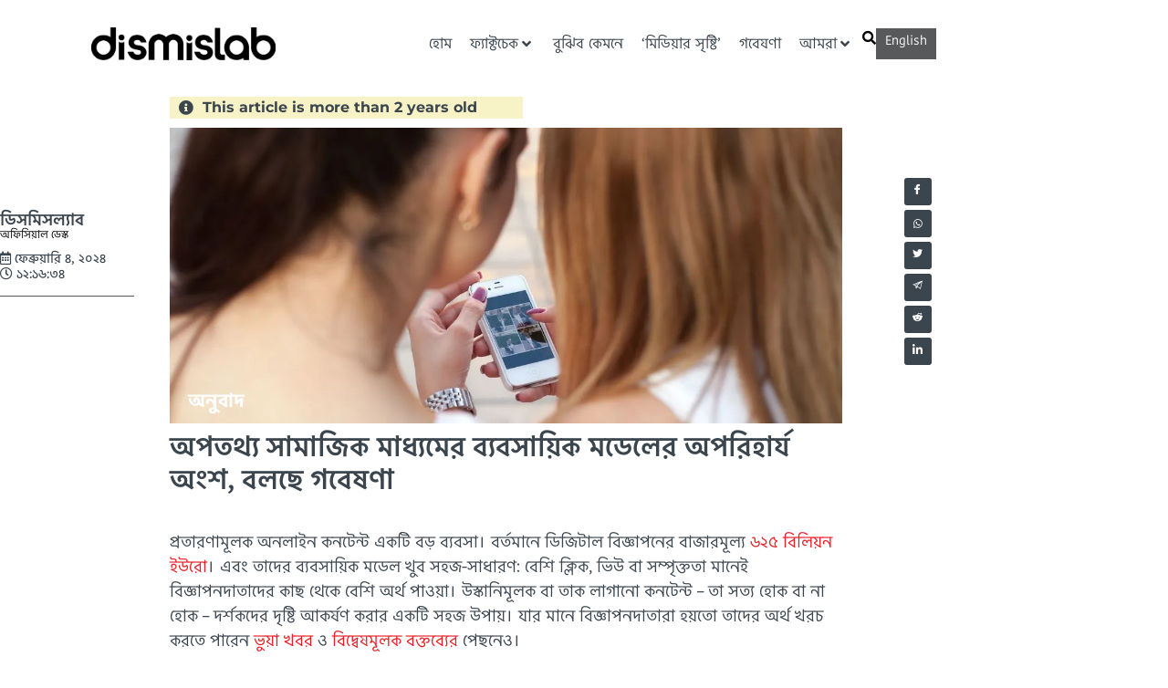

--- FILE ---
content_type: text/html; charset=UTF-8
request_url: https://dismislab.com/media-literacy/translation/social-media-business-model-disinformation/
body_size: 29927
content:
<!doctype html>
<html lang="en-US">
<head>
	<meta charset="UTF-8">
	<meta name="viewport" content="width=device-width, initial-scale=1">
	<link rel="profile" href="https://gmpg.org/xfn/11">
	<link rel="preload" href="https://dismislab.com/wp-content/uploads/2023/01/KohinoorBangla-Regular.otf" as="font" type="font/woff2" crossorigin><link rel="preload" href="https://dismislab.com/wp-content/uploads/2023/01/KohinoorBangla-Medium.otf" as="font" type="font/woff2" crossorigin><link rel="preload" href="https://dismislab.com/wp-content/uploads/2023/01/KohinoorBangla-Semibold.otf" as="font" type="font/woff2" crossorigin><link rel="preload" href="https://dismislab.com/wp-content/uploads/2023/01/KohinoorBangla-Bold.otf" as="font" type="font/woff2" crossorigin><link rel="preload" href="https://dismislab.com/wp-content/uploads/2023/01/KohinoorBangla-Light.otf" as="font" type="font/woff2" crossorigin><meta name='robots' content='index, follow, max-image-preview:large, max-snippet:-1, max-video-preview:-1' />

	<!-- This site is optimized with the Yoast SEO Premium plugin v26.0 (Yoast SEO v26.8) - https://yoast.com/product/yoast-seo-premium-wordpress/ -->
	<title>অপতথ্য সামাজিক মাধ্যমের ব্যবসায়িক মডেলের অপরিহার্য অংশ, বলছে গবেষণা &#8211; ডিসমিসল্যাব ফ্যাক্টচেক</title>
	<meta name="description" content="সামাজিক মাধ্যমগুলোর ব্যবসায়িক মডেল গড়ে উঠেছে বেশি লাইক, ভিউ ও সম্পৃক্ততার ওপর ভিত্তি করে। এবং নতুন একটি গবেষণা থেকে দেখা যাচ্ছে: এমন ব্যবসায়িক মডেলের কারণেই অপতথ্য ছড়ানোর সুযোগ তৈরি হচ্ছে।" />
	<link rel="canonical" href="https://dismislab.com/media-literacy/translation/social-media-business-model-disinformation/" />
	<meta property="og:locale" content="en_US" />
	<meta property="og:type" content="article" />
	<meta property="og:title" content="অপতথ্য সামাজিক মাধ্যমের ব্যবসায়িক মডেলের অপরিহার্য অংশ, বলছে গবেষণা" />
	<meta property="og:description" content="সামাজিক মাধ্যমগুলোর ব্যবসায়িক মডেল গড়ে উঠেছে বেশি লাইক, ভিউ ও সম্পৃক্ততার ওপর ভিত্তি করে। এবং নতুন একটি গবেষণা থেকে দেখা যাচ্ছে: এমন ব্যবসায়িক মডেলের কারণেই অপতথ্য ছড়ানোর সুযোগ তৈরি হচ্ছে।" />
	<meta property="og:url" content="https://dismislab.com/media-literacy/translation/social-media-business-model-disinformation/" />
	<meta property="og:site_name" content="ডিসমিসল্যাব" />
	<meta property="article:publisher" content="https://www.facebook.com/Dismislab" />
	<meta property="article:published_time" content="2024-02-04T06:16:34+00:00" />
	<meta property="article:modified_time" content="2024-10-01T12:08:32+00:00" />
	<meta property="og:image" content="https://i0.wp.com/dismislab.com/wp-content/uploads/2024/02/Disinformation-Platform-Translation-Feature-Image.jpg?fit=1280%2C540&ssl=1" />
	<meta property="og:image:width" content="1280" />
	<meta property="og:image:height" content="540" />
	<meta property="og:image:type" content="image/jpeg" />
	<meta name="author" content="পার্থ প্রতীম দাস" />
	<meta name="twitter:card" content="summary_large_image" />
	<meta name="twitter:creator" content="@dismislab" />
	<meta name="twitter:site" content="@dismislab" />
	<script type="application/ld+json" class="yoast-schema-graph">{"@context":"https://schema.org","@graph":[{"@type":["Article","Report"],"@id":"https://dismislab.com/media-literacy/translation/social-media-business-model-disinformation/#article","isPartOf":{"@id":"https://dismislab.com/media-literacy/translation/social-media-business-model-disinformation/"},"author":{"name":"পার্থ প্রতীম দাস","@id":"https://dismislab.com/#/schema/person/e554c42cff7fe9630c3b3f66a3cb8ede"},"headline":"অপতথ্য সামাজিক মাধ্যমের ব্যবসায়িক মডেলের অপরিহার্য অংশ, বলছে গবেষণা","datePublished":"2024-02-04T06:16:34+00:00","dateModified":"2024-10-01T12:08:32+00:00","mainEntityOfPage":{"@id":"https://dismislab.com/media-literacy/translation/social-media-business-model-disinformation/"},"wordCount":14,"publisher":{"@id":"https://dismislab.com/#organization"},"image":{"@id":"https://dismislab.com/media-literacy/translation/social-media-business-model-disinformation/#primaryimage"},"thumbnailUrl":"https://i0.wp.com/dismislab.com/wp-content/uploads/2024/02/Disinformation-Platform-Translation-Feature-Image.jpg?fit=1280%2C540&ssl=1","keywords":["অপতথ্য","ব্যবসায়িক মডেল","সামাজিক মাধ্যম"],"articleSection":["অনুবাদ"],"inLanguage":"en-US"},{"@type":"WebPage","@id":"https://dismislab.com/media-literacy/translation/social-media-business-model-disinformation/","url":"https://dismislab.com/media-literacy/translation/social-media-business-model-disinformation/","name":"অপতথ্য সামাজিক মাধ্যমের ব্যবসায়িক মডেলের অপরিহার্য অংশ, বলছে গবেষণা &#8211; ডিসমিসল্যাব ফ্যাক্টচেক","isPartOf":{"@id":"https://dismislab.com/#website"},"primaryImageOfPage":{"@id":"https://dismislab.com/media-literacy/translation/social-media-business-model-disinformation/#primaryimage"},"image":{"@id":"https://dismislab.com/media-literacy/translation/social-media-business-model-disinformation/#primaryimage"},"thumbnailUrl":"https://i0.wp.com/dismislab.com/wp-content/uploads/2024/02/Disinformation-Platform-Translation-Feature-Image.jpg?fit=1280%2C540&ssl=1","datePublished":"2024-02-04T06:16:34+00:00","dateModified":"2024-10-01T12:08:32+00:00","description":"সামাজিক মাধ্যমগুলোর ব্যবসায়িক মডেল গড়ে উঠেছে বেশি লাইক, ভিউ ও সম্পৃক্ততার ওপর ভিত্তি করে। এবং নতুন একটি গবেষণা থেকে দেখা যাচ্ছে: এমন ব্যবসায়িক মডেলের কারণেই অপতথ্য ছড়ানোর সুযোগ তৈরি হচ্ছে।","breadcrumb":{"@id":"https://dismislab.com/media-literacy/translation/social-media-business-model-disinformation/#breadcrumb"},"inLanguage":"en-US","potentialAction":[{"@type":"ReadAction","target":["https://dismislab.com/media-literacy/translation/social-media-business-model-disinformation/"]}]},{"@type":"ImageObject","inLanguage":"en-US","@id":"https://dismislab.com/media-literacy/translation/social-media-business-model-disinformation/#primaryimage","url":"https://i0.wp.com/dismislab.com/wp-content/uploads/2024/02/Disinformation-Platform-Translation-Feature-Image.jpg?fit=1280%2C540&ssl=1","contentUrl":"https://i0.wp.com/dismislab.com/wp-content/uploads/2024/02/Disinformation-Platform-Translation-Feature-Image.jpg?fit=1280%2C540&ssl=1","width":1280,"height":540},{"@type":"BreadcrumbList","@id":"https://dismislab.com/media-literacy/translation/social-media-business-model-disinformation/#breadcrumb","itemListElement":[{"@type":"ListItem","position":1,"name":"Home","item":"https://dismislab.com/"},{"@type":"ListItem","position":2,"name":"অপতথ্য সামাজিক মাধ্যমের ব্যবসায়িক মডেলের অপরিহার্য অংশ, বলছে গবেষণা"}]},{"@type":"WebSite","@id":"https://dismislab.com/#website","url":"https://dismislab.com/","name":"ডিসমিসল্যাব","description":"ফ্যাক্টচেক, অনুসন্ধান ও গবেষণা প্লাটফর্ম।","publisher":{"@id":"https://dismislab.com/#organization"},"alternateName":"ফ্যাক্টচেক, অনুসন্ধান ও তথ্য গবেষণা প্লাটফর্ম","potentialAction":[{"@type":"SearchAction","target":{"@type":"EntryPoint","urlTemplate":"https://dismislab.com/?s={search_term_string}"},"query-input":{"@type":"PropertyValueSpecification","valueRequired":true,"valueName":"search_term_string"}}],"inLanguage":"en-US"},{"@type":"Organization","@id":"https://dismislab.com/#organization","name":"ডিসমিসল্যাব","url":"https://dismislab.com/","logo":{"@type":"ImageObject","inLanguage":"en-US","@id":"https://dismislab.com/#/schema/logo/image/","url":"https://i0.wp.com/dismislab.com/wp-content/uploads/2022/12/bg-dismislab.jpg?fit=1280%2C720&ssl=1","contentUrl":"https://i0.wp.com/dismislab.com/wp-content/uploads/2022/12/bg-dismislab.jpg?fit=1280%2C720&ssl=1","width":1280,"height":720,"caption":"ডিসমিসল্যাব"},"image":{"@id":"https://dismislab.com/#/schema/logo/image/"},"sameAs":["https://www.facebook.com/Dismislab","https://x.com/dismislab"]},{"@type":"Person","@id":"https://dismislab.com/#/schema/person/e554c42cff7fe9630c3b3f66a3cb8ede","name":"পার্থ প্রতীম দাস","image":{"@type":"ImageObject","inLanguage":"en-US","@id":"https://dismislab.com/#/schema/person/image/","url":"https://secure.gravatar.com/avatar/c1f8a17d7b9a8bdb1b15fd57aa44e8c2979441159e0e309af38eea010a2a94c1?s=96&d=mm&r=g","contentUrl":"https://secure.gravatar.com/avatar/c1f8a17d7b9a8bdb1b15fd57aa44e8c2979441159e0e309af38eea010a2a94c1?s=96&d=mm&r=g","caption":"পার্থ প্রতীম দাস"},"description":"লেখক ও সোশ্যাল মিডিয়া ম্যানেজার। অনলাইন মিডিয়া ও গণমাধ্যমের উন্নয়ন সংক্রান্ত কাজে যুক্ত আছেন এক দশক ধরে। বিশেষ আগ্রহ আছে ডিজিটাল জগত ও উদ্ভাবন নিয়ে।","url":"https://dismislab.com/author/admin_content/"}]}</script>
	<!-- / Yoast SEO Premium plugin. -->


<link rel='dns-prefetch' href='//stats.wp.com' />
<link rel='preconnect' href='//i0.wp.com' />
<link rel='preconnect' href='//c0.wp.com' />
<link rel="alternate" type="application/rss+xml" title="ডিসমিসল্যাব &raquo; Feed" href="https://dismislab.com/feed/" />
<link rel="alternate" type="application/rss+xml" title="ডিসমিসল্যাব &raquo; Comments Feed" href="https://dismislab.com/comments/feed/" />
<style id='wp-img-auto-sizes-contain-inline-css'>
img:is([sizes=auto i],[sizes^="auto," i]){contain-intrinsic-size:3000px 1500px}
/*# sourceURL=wp-img-auto-sizes-contain-inline-css */
</style>
<link rel='stylesheet' id='hello-elementor-theme-style-css' href='https://dismislab.com/wp-content/themes/hello-elementor/assets/css/theme.css?ver=3.4.5' media='all' />
<link rel='stylesheet' id='jet-menu-hello-css' href='https://dismislab.com/wp-content/plugins/jet-menu/integration/themes/hello-elementor/assets/css/style.css?ver=2.4.18' media='all' />
<style id='cf-frontend-style-inline-css'>
@font-face {
	font-family: 'Kohinoor bangla';
	font-weight: 400;
	font-display: auto;
	font-fallback: kohinoor bangla;
	src: url('https://dismislab.com/wp-content/uploads/2023/01/KohinoorBangla-Regular.otf') format('OpenType');
}
@font-face {
	font-family: 'Kohinoor bangla';
	font-weight: 500;
	font-display: auto;
	font-fallback: kohinoor bangla;
	src: url('https://dismislab.com/wp-content/uploads/2023/01/KohinoorBangla-Medium.otf') format('OpenType');
}
@font-face {
	font-family: 'Kohinoor bangla';
	font-weight: 600;
	font-display: auto;
	font-fallback: kohinoor bangla;
	src: url('https://dismislab.com/wp-content/uploads/2023/01/KohinoorBangla-Semibold.otf') format('OpenType');
}
@font-face {
	font-family: 'Kohinoor bangla';
	font-weight: 700;
	font-display: auto;
	font-fallback: kohinoor bangla;
	src: url('https://dismislab.com/wp-content/uploads/2023/01/KohinoorBangla-Bold.otf') format('OpenType');
}
@font-face {
	font-family: 'Kohinoor bangla';
	font-weight: 300;
	font-display: auto;
	font-fallback: kohinoor bangla;
	src: url('https://dismislab.com/wp-content/uploads/2023/01/KohinoorBangla-Light.otf') format('OpenType');
}
/*# sourceURL=cf-frontend-style-inline-css */
</style>
<style id='wp-emoji-styles-inline-css'>

	img.wp-smiley, img.emoji {
		display: inline !important;
		border: none !important;
		box-shadow: none !important;
		height: 1em !important;
		width: 1em !important;
		margin: 0 0.07em !important;
		vertical-align: -0.1em !important;
		background: none !important;
		padding: 0 !important;
	}
/*# sourceURL=wp-emoji-styles-inline-css */
</style>
<link rel='stylesheet' id='wp-block-library-css' href='https://c0.wp.com/c/6.9/wp-includes/css/dist/block-library/style.min.css' media='all' />
<link rel='stylesheet' id='mediaelement-css' href='https://c0.wp.com/c/6.9/wp-includes/js/mediaelement/mediaelementplayer-legacy.min.css' media='all' />
<link rel='stylesheet' id='wp-mediaelement-css' href='https://c0.wp.com/c/6.9/wp-includes/js/mediaelement/wp-mediaelement.min.css' media='all' />
<style id='jetpack-sharing-buttons-style-inline-css'>
.jetpack-sharing-buttons__services-list{display:flex;flex-direction:row;flex-wrap:wrap;gap:0;list-style-type:none;margin:5px;padding:0}.jetpack-sharing-buttons__services-list.has-small-icon-size{font-size:12px}.jetpack-sharing-buttons__services-list.has-normal-icon-size{font-size:16px}.jetpack-sharing-buttons__services-list.has-large-icon-size{font-size:24px}.jetpack-sharing-buttons__services-list.has-huge-icon-size{font-size:36px}@media print{.jetpack-sharing-buttons__services-list{display:none!important}}.editor-styles-wrapper .wp-block-jetpack-sharing-buttons{gap:0;padding-inline-start:0}ul.jetpack-sharing-buttons__services-list.has-background{padding:1.25em 2.375em}
/*# sourceURL=https://dismislab.com/wp-content/plugins/jetpack/_inc/blocks/sharing-buttons/view.css */
</style>
<link rel='stylesheet' id='jet-engine-frontend-css' href='https://dismislab.com/wp-content/plugins/jet-engine/assets/css/frontend.css?ver=3.8.1.2' media='all' />
<style id='global-styles-inline-css'>
:root{--wp--preset--aspect-ratio--square: 1;--wp--preset--aspect-ratio--4-3: 4/3;--wp--preset--aspect-ratio--3-4: 3/4;--wp--preset--aspect-ratio--3-2: 3/2;--wp--preset--aspect-ratio--2-3: 2/3;--wp--preset--aspect-ratio--16-9: 16/9;--wp--preset--aspect-ratio--9-16: 9/16;--wp--preset--color--black: #000000;--wp--preset--color--cyan-bluish-gray: #abb8c3;--wp--preset--color--white: #ffffff;--wp--preset--color--pale-pink: #f78da7;--wp--preset--color--vivid-red: #cf2e2e;--wp--preset--color--luminous-vivid-orange: #ff6900;--wp--preset--color--luminous-vivid-amber: #fcb900;--wp--preset--color--light-green-cyan: #7bdcb5;--wp--preset--color--vivid-green-cyan: #00d084;--wp--preset--color--pale-cyan-blue: #8ed1fc;--wp--preset--color--vivid-cyan-blue: #0693e3;--wp--preset--color--vivid-purple: #9b51e0;--wp--preset--gradient--vivid-cyan-blue-to-vivid-purple: linear-gradient(135deg,rgb(6,147,227) 0%,rgb(155,81,224) 100%);--wp--preset--gradient--light-green-cyan-to-vivid-green-cyan: linear-gradient(135deg,rgb(122,220,180) 0%,rgb(0,208,130) 100%);--wp--preset--gradient--luminous-vivid-amber-to-luminous-vivid-orange: linear-gradient(135deg,rgb(252,185,0) 0%,rgb(255,105,0) 100%);--wp--preset--gradient--luminous-vivid-orange-to-vivid-red: linear-gradient(135deg,rgb(255,105,0) 0%,rgb(207,46,46) 100%);--wp--preset--gradient--very-light-gray-to-cyan-bluish-gray: linear-gradient(135deg,rgb(238,238,238) 0%,rgb(169,184,195) 100%);--wp--preset--gradient--cool-to-warm-spectrum: linear-gradient(135deg,rgb(74,234,220) 0%,rgb(151,120,209) 20%,rgb(207,42,186) 40%,rgb(238,44,130) 60%,rgb(251,105,98) 80%,rgb(254,248,76) 100%);--wp--preset--gradient--blush-light-purple: linear-gradient(135deg,rgb(255,206,236) 0%,rgb(152,150,240) 100%);--wp--preset--gradient--blush-bordeaux: linear-gradient(135deg,rgb(254,205,165) 0%,rgb(254,45,45) 50%,rgb(107,0,62) 100%);--wp--preset--gradient--luminous-dusk: linear-gradient(135deg,rgb(255,203,112) 0%,rgb(199,81,192) 50%,rgb(65,88,208) 100%);--wp--preset--gradient--pale-ocean: linear-gradient(135deg,rgb(255,245,203) 0%,rgb(182,227,212) 50%,rgb(51,167,181) 100%);--wp--preset--gradient--electric-grass: linear-gradient(135deg,rgb(202,248,128) 0%,rgb(113,206,126) 100%);--wp--preset--gradient--midnight: linear-gradient(135deg,rgb(2,3,129) 0%,rgb(40,116,252) 100%);--wp--preset--font-size--small: 13px;--wp--preset--font-size--medium: 20px;--wp--preset--font-size--large: 36px;--wp--preset--font-size--x-large: 42px;--wp--preset--spacing--20: 0.44rem;--wp--preset--spacing--30: 0.67rem;--wp--preset--spacing--40: 1rem;--wp--preset--spacing--50: 1.5rem;--wp--preset--spacing--60: 2.25rem;--wp--preset--spacing--70: 3.38rem;--wp--preset--spacing--80: 5.06rem;--wp--preset--shadow--natural: 6px 6px 9px rgba(0, 0, 0, 0.2);--wp--preset--shadow--deep: 12px 12px 50px rgba(0, 0, 0, 0.4);--wp--preset--shadow--sharp: 6px 6px 0px rgba(0, 0, 0, 0.2);--wp--preset--shadow--outlined: 6px 6px 0px -3px rgb(255, 255, 255), 6px 6px rgb(0, 0, 0);--wp--preset--shadow--crisp: 6px 6px 0px rgb(0, 0, 0);}:root { --wp--style--global--content-size: 800px;--wp--style--global--wide-size: 1200px; }:where(body) { margin: 0; }.wp-site-blocks > .alignleft { float: left; margin-right: 2em; }.wp-site-blocks > .alignright { float: right; margin-left: 2em; }.wp-site-blocks > .aligncenter { justify-content: center; margin-left: auto; margin-right: auto; }:where(.wp-site-blocks) > * { margin-block-start: 24px; margin-block-end: 0; }:where(.wp-site-blocks) > :first-child { margin-block-start: 0; }:where(.wp-site-blocks) > :last-child { margin-block-end: 0; }:root { --wp--style--block-gap: 24px; }:root :where(.is-layout-flow) > :first-child{margin-block-start: 0;}:root :where(.is-layout-flow) > :last-child{margin-block-end: 0;}:root :where(.is-layout-flow) > *{margin-block-start: 24px;margin-block-end: 0;}:root :where(.is-layout-constrained) > :first-child{margin-block-start: 0;}:root :where(.is-layout-constrained) > :last-child{margin-block-end: 0;}:root :where(.is-layout-constrained) > *{margin-block-start: 24px;margin-block-end: 0;}:root :where(.is-layout-flex){gap: 24px;}:root :where(.is-layout-grid){gap: 24px;}.is-layout-flow > .alignleft{float: left;margin-inline-start: 0;margin-inline-end: 2em;}.is-layout-flow > .alignright{float: right;margin-inline-start: 2em;margin-inline-end: 0;}.is-layout-flow > .aligncenter{margin-left: auto !important;margin-right: auto !important;}.is-layout-constrained > .alignleft{float: left;margin-inline-start: 0;margin-inline-end: 2em;}.is-layout-constrained > .alignright{float: right;margin-inline-start: 2em;margin-inline-end: 0;}.is-layout-constrained > .aligncenter{margin-left: auto !important;margin-right: auto !important;}.is-layout-constrained > :where(:not(.alignleft):not(.alignright):not(.alignfull)){max-width: var(--wp--style--global--content-size);margin-left: auto !important;margin-right: auto !important;}.is-layout-constrained > .alignwide{max-width: var(--wp--style--global--wide-size);}body .is-layout-flex{display: flex;}.is-layout-flex{flex-wrap: wrap;align-items: center;}.is-layout-flex > :is(*, div){margin: 0;}body .is-layout-grid{display: grid;}.is-layout-grid > :is(*, div){margin: 0;}body{padding-top: 0px;padding-right: 0px;padding-bottom: 0px;padding-left: 0px;}a:where(:not(.wp-element-button)){text-decoration: underline;}:root :where(.wp-element-button, .wp-block-button__link){background-color: #32373c;border-width: 0;color: #fff;font-family: inherit;font-size: inherit;font-style: inherit;font-weight: inherit;letter-spacing: inherit;line-height: inherit;padding-top: calc(0.667em + 2px);padding-right: calc(1.333em + 2px);padding-bottom: calc(0.667em + 2px);padding-left: calc(1.333em + 2px);text-decoration: none;text-transform: inherit;}.has-black-color{color: var(--wp--preset--color--black) !important;}.has-cyan-bluish-gray-color{color: var(--wp--preset--color--cyan-bluish-gray) !important;}.has-white-color{color: var(--wp--preset--color--white) !important;}.has-pale-pink-color{color: var(--wp--preset--color--pale-pink) !important;}.has-vivid-red-color{color: var(--wp--preset--color--vivid-red) !important;}.has-luminous-vivid-orange-color{color: var(--wp--preset--color--luminous-vivid-orange) !important;}.has-luminous-vivid-amber-color{color: var(--wp--preset--color--luminous-vivid-amber) !important;}.has-light-green-cyan-color{color: var(--wp--preset--color--light-green-cyan) !important;}.has-vivid-green-cyan-color{color: var(--wp--preset--color--vivid-green-cyan) !important;}.has-pale-cyan-blue-color{color: var(--wp--preset--color--pale-cyan-blue) !important;}.has-vivid-cyan-blue-color{color: var(--wp--preset--color--vivid-cyan-blue) !important;}.has-vivid-purple-color{color: var(--wp--preset--color--vivid-purple) !important;}.has-black-background-color{background-color: var(--wp--preset--color--black) !important;}.has-cyan-bluish-gray-background-color{background-color: var(--wp--preset--color--cyan-bluish-gray) !important;}.has-white-background-color{background-color: var(--wp--preset--color--white) !important;}.has-pale-pink-background-color{background-color: var(--wp--preset--color--pale-pink) !important;}.has-vivid-red-background-color{background-color: var(--wp--preset--color--vivid-red) !important;}.has-luminous-vivid-orange-background-color{background-color: var(--wp--preset--color--luminous-vivid-orange) !important;}.has-luminous-vivid-amber-background-color{background-color: var(--wp--preset--color--luminous-vivid-amber) !important;}.has-light-green-cyan-background-color{background-color: var(--wp--preset--color--light-green-cyan) !important;}.has-vivid-green-cyan-background-color{background-color: var(--wp--preset--color--vivid-green-cyan) !important;}.has-pale-cyan-blue-background-color{background-color: var(--wp--preset--color--pale-cyan-blue) !important;}.has-vivid-cyan-blue-background-color{background-color: var(--wp--preset--color--vivid-cyan-blue) !important;}.has-vivid-purple-background-color{background-color: var(--wp--preset--color--vivid-purple) !important;}.has-black-border-color{border-color: var(--wp--preset--color--black) !important;}.has-cyan-bluish-gray-border-color{border-color: var(--wp--preset--color--cyan-bluish-gray) !important;}.has-white-border-color{border-color: var(--wp--preset--color--white) !important;}.has-pale-pink-border-color{border-color: var(--wp--preset--color--pale-pink) !important;}.has-vivid-red-border-color{border-color: var(--wp--preset--color--vivid-red) !important;}.has-luminous-vivid-orange-border-color{border-color: var(--wp--preset--color--luminous-vivid-orange) !important;}.has-luminous-vivid-amber-border-color{border-color: var(--wp--preset--color--luminous-vivid-amber) !important;}.has-light-green-cyan-border-color{border-color: var(--wp--preset--color--light-green-cyan) !important;}.has-vivid-green-cyan-border-color{border-color: var(--wp--preset--color--vivid-green-cyan) !important;}.has-pale-cyan-blue-border-color{border-color: var(--wp--preset--color--pale-cyan-blue) !important;}.has-vivid-cyan-blue-border-color{border-color: var(--wp--preset--color--vivid-cyan-blue) !important;}.has-vivid-purple-border-color{border-color: var(--wp--preset--color--vivid-purple) !important;}.has-vivid-cyan-blue-to-vivid-purple-gradient-background{background: var(--wp--preset--gradient--vivid-cyan-blue-to-vivid-purple) !important;}.has-light-green-cyan-to-vivid-green-cyan-gradient-background{background: var(--wp--preset--gradient--light-green-cyan-to-vivid-green-cyan) !important;}.has-luminous-vivid-amber-to-luminous-vivid-orange-gradient-background{background: var(--wp--preset--gradient--luminous-vivid-amber-to-luminous-vivid-orange) !important;}.has-luminous-vivid-orange-to-vivid-red-gradient-background{background: var(--wp--preset--gradient--luminous-vivid-orange-to-vivid-red) !important;}.has-very-light-gray-to-cyan-bluish-gray-gradient-background{background: var(--wp--preset--gradient--very-light-gray-to-cyan-bluish-gray) !important;}.has-cool-to-warm-spectrum-gradient-background{background: var(--wp--preset--gradient--cool-to-warm-spectrum) !important;}.has-blush-light-purple-gradient-background{background: var(--wp--preset--gradient--blush-light-purple) !important;}.has-blush-bordeaux-gradient-background{background: var(--wp--preset--gradient--blush-bordeaux) !important;}.has-luminous-dusk-gradient-background{background: var(--wp--preset--gradient--luminous-dusk) !important;}.has-pale-ocean-gradient-background{background: var(--wp--preset--gradient--pale-ocean) !important;}.has-electric-grass-gradient-background{background: var(--wp--preset--gradient--electric-grass) !important;}.has-midnight-gradient-background{background: var(--wp--preset--gradient--midnight) !important;}.has-small-font-size{font-size: var(--wp--preset--font-size--small) !important;}.has-medium-font-size{font-size: var(--wp--preset--font-size--medium) !important;}.has-large-font-size{font-size: var(--wp--preset--font-size--large) !important;}.has-x-large-font-size{font-size: var(--wp--preset--font-size--x-large) !important;}
:root :where(.wp-block-pullquote){font-size: 1.5em;line-height: 1.6;}
/*# sourceURL=global-styles-inline-css */
</style>
<link rel='stylesheet' id='hello-elementor-css' href='https://dismislab.com/wp-content/themes/hello-elementor/assets/css/reset.css?ver=3.4.5' media='all' />
<link rel='stylesheet' id='hello-elementor-header-footer-css' href='https://dismislab.com/wp-content/themes/hello-elementor/assets/css/header-footer.css?ver=3.4.5' media='all' />
<link rel='stylesheet' id='elementor-frontend-css' href='https://dismislab.com/wp-content/plugins/elementor/assets/css/frontend.min.css?ver=3.34.2' media='all' />
<style id='elementor-frontend-inline-css'>
.elementor-12854 .elementor-element.elementor-element-e559f40:not(.elementor-motion-effects-element-type-background) > .elementor-widget-wrap, .elementor-12854 .elementor-element.elementor-element-e559f40 > .elementor-widget-wrap > .elementor-motion-effects-container > .elementor-motion-effects-layer{background-image:url("https://i0.wp.com/dismislab.com/wp-content/uploads/2024/02/Disinformation-Platform-Translation-Feature-Image.jpg?fit=1280%2C540&ssl=1");}
/*# sourceURL=elementor-frontend-inline-css */
</style>
<link rel='stylesheet' id='elementor-post-28-css' href='https://dismislab.com/wp-content/uploads/elementor/css/post-28.css?ver=1769323025' media='all' />
<link rel='stylesheet' id='jet-menu-public-styles-css' href='https://dismislab.com/wp-content/plugins/jet-menu/assets/public/css/public.css?ver=2.4.18' media='all' />
<link rel='stylesheet' id='widget-image-css' href='https://dismislab.com/wp-content/plugins/elementor/assets/css/widget-image.min.css?ver=3.34.2' media='all' />
<link rel='stylesheet' id='ep-font-css' href='https://dismislab.com/wp-content/plugins/bdthemes-element-pack/assets/css/ep-font.css?ver=9.0.11' media='all' />
<link rel='stylesheet' id='bdt-uikit-css' href='https://dismislab.com/wp-content/plugins/bdthemes-element-pack/assets/css/bdt-uikit.css?ver=3.21.7' media='all' />
<link rel='stylesheet' id='ep-helper-css' href='https://dismislab.com/wp-content/plugins/bdthemes-element-pack/assets/css/ep-helper.css?ver=9.0.11' media='all' />
<link rel='stylesheet' id='ep-search-css' href='https://dismislab.com/wp-content/plugins/bdthemes-element-pack/assets/css/ep-search.css?ver=9.0.11' media='all' />
<link rel='stylesheet' id='widget-heading-css' href='https://dismislab.com/wp-content/plugins/elementor/assets/css/widget-heading.min.css?ver=3.34.2' media='all' />
<link rel='stylesheet' id='widget-icon-list-css' href='https://dismislab.com/wp-content/plugins/elementor/assets/css/widget-icon-list.min.css?ver=3.34.2' media='all' />
<link rel='stylesheet' id='widget-nav-menu-css' href='https://dismislab.com/wp-content/plugins/elementor-pro/assets/css/widget-nav-menu.min.css?ver=3.34.0' media='all' />
<link rel='stylesheet' id='widget-social-icons-css' href='https://dismislab.com/wp-content/plugins/elementor/assets/css/widget-social-icons.min.css?ver=3.34.2' media='all' />
<link rel='stylesheet' id='e-apple-webkit-css' href='https://dismislab.com/wp-content/plugins/elementor/assets/css/conditionals/apple-webkit.min.css?ver=3.34.2' media='all' />
<link rel='stylesheet' id='swiper-css' href='https://dismislab.com/wp-content/plugins/elementor/assets/lib/swiper/v8/css/swiper.min.css?ver=8.4.5' media='all' />
<link rel='stylesheet' id='e-swiper-css' href='https://dismislab.com/wp-content/plugins/elementor/assets/css/conditionals/e-swiper.min.css?ver=3.34.2' media='all' />
<link rel='stylesheet' id='widget-divider-css' href='https://dismislab.com/wp-content/plugins/elementor/assets/css/widget-divider.min.css?ver=3.34.2' media='all' />
<link rel='stylesheet' id='widget-alert-css' href='https://dismislab.com/wp-content/plugins/elementor/assets/css/widget-alert.min.css?ver=3.34.2' media='all' />
<link rel='stylesheet' id='widget-spacer-css' href='https://dismislab.com/wp-content/plugins/elementor/assets/css/widget-spacer.min.css?ver=3.34.2' media='all' />
<link rel='stylesheet' id='elementor-icons-css' href='https://dismislab.com/wp-content/plugins/elementor/assets/lib/eicons/css/elementor-icons.min.css?ver=5.46.0' media='all' />
<link rel='stylesheet' id='elementor-post-12828-css' href='https://dismislab.com/wp-content/uploads/elementor/css/post-12828.css?ver=1769323026' media='all' />
<link rel='stylesheet' id='elementor-post-12836-css' href='https://dismislab.com/wp-content/uploads/elementor/css/post-12836.css?ver=1769323026' media='all' />
<link rel='stylesheet' id='elementor-post-12854-css' href='https://dismislab.com/wp-content/uploads/elementor/css/post-12854.css?ver=1769327591' media='all' />
<link rel='stylesheet' id='elementor-post-5009-css' href='https://dismislab.com/wp-content/uploads/elementor/css/post-5009.css?ver=1769323059' media='all' />
<link rel='stylesheet' id='elementor-post-5012-css' href='https://dismislab.com/wp-content/uploads/elementor/css/post-5012.css?ver=1769323059' media='all' />
<link rel='stylesheet' id='elementor-post-1292-css' href='https://dismislab.com/wp-content/uploads/elementor/css/post-1292.css?ver=1769323026' media='all' />
<link rel='stylesheet' id='ekit-widget-styles-css' href='https://dismislab.com/wp-content/plugins/elementskit-lite/widgets/init/assets/css/widget-styles.css?ver=3.7.8' media='all' />
<link rel='stylesheet' id='ekit-responsive-css' href='https://dismislab.com/wp-content/plugins/elementskit-lite/widgets/init/assets/css/responsive.css?ver=3.7.8' media='all' />
<link rel='stylesheet' id='elementor-gf-local-balooda2-css' href='https://dismislab.com/wp-content/uploads/elementor/google-fonts/css/balooda2.css?ver=1751183442' media='all' />
<link rel='stylesheet' id='elementor-gf-local-tirobangla-css' href='https://dismislab.com/wp-content/uploads/elementor/google-fonts/css/tirobangla.css?ver=1751183443' media='all' />
<link rel='stylesheet' id='elementor-gf-local-hindsiliguri-css' href='https://dismislab.com/wp-content/uploads/elementor/google-fonts/css/hindsiliguri.css?ver=1751183451' media='all' />
<link rel='stylesheet' id='elementor-gf-local-opensans-css' href='https://dismislab.com/wp-content/uploads/elementor/google-fonts/css/opensans.css?ver=1751183484' media='all' />
<link rel='stylesheet' id='elementor-gf-local-montserrat-css' href='https://dismislab.com/wp-content/uploads/elementor/google-fonts/css/montserrat.css?ver=1751183504' media='all' />
<link rel='stylesheet' id='elementor-icons-shared-0-css' href='https://dismislab.com/wp-content/plugins/elementor/assets/lib/font-awesome/css/fontawesome.min.css?ver=5.15.3' media='all' />
<link rel='stylesheet' id='elementor-icons-fa-solid-css' href='https://dismislab.com/wp-content/plugins/elementor/assets/lib/font-awesome/css/solid.min.css?ver=5.15.3' media='all' />
<link rel='stylesheet' id='elementor-icons-fa-brands-css' href='https://dismislab.com/wp-content/plugins/elementor/assets/lib/font-awesome/css/brands.min.css?ver=5.15.3' media='all' />
<link rel='stylesheet' id='elementor-icons-fa-regular-css' href='https://dismislab.com/wp-content/plugins/elementor/assets/lib/font-awesome/css/regular.min.css?ver=5.15.3' media='all' />
<link rel='stylesheet' id='elementor-icons-ekiticons-css' href='https://dismislab.com/wp-content/plugins/elementskit-lite/modules/elementskit-icon-pack/assets/css/ekiticons.css?ver=3.7.8' media='all' />
<script src="https://c0.wp.com/c/6.9/wp-includes/js/jquery/jquery.min.js" id="jquery-core-js" type="6ea72fb087b3acca7edf0331-text/javascript"></script>
<script src="https://c0.wp.com/c/6.9/wp-includes/js/jquery/jquery-migrate.min.js" id="jquery-migrate-js" type="6ea72fb087b3acca7edf0331-text/javascript"></script>
	<script type="6ea72fb087b3acca7edf0331-text/javascript">
	    var ajaxurl = 'https://dismislab.com/wp-admin/admin-ajax.php';
	</script>

	<style type="text/css">
		.ajax-calendar{
			position:relative;
		}

		#bddp_ac_widget th {
		background: none repeat scroll 0 0 #2cb2bc;
		color: #FFFFFF;
		font-weight: normal;
		padding: 5px 1px;
		text-align: center;
		 font-size: 16px;
		}
		#bddp_ac_widget {
			padding: 5px;
		}
		
		#bddp_ac_widget td {
			border: 1px solid #CCCCCC;
			text-align: center;
		}
		
		#my-calendar a {
			background: none repeat scroll 0 0 #008000;
			color: #FFFFFF;
			display: block;
			padding: 6px 0;
			width: 100% !important;
		}
		#my-calendar{
			width:100%;
		}
		
		
		#my_calender span {
			display: block;
			padding: 6px 0;
			width: 100% !important;
		}
		
		#today a,#today span {
			   background: none repeat scroll 0 0 #2cb2bc !important;
			color: #FFFFFF;
		}
		#bddp_ac_widget #my_year {
			float: right;
		}
		.select_ca #my_month {
			float: left;
		}

	</style>
		<style>img#wpstats{display:none}</style>
		<!-- Google tag (gtag.js) -->
<script async src="https://www.googletagmanager.com/gtag/js?id=G-5KWXMCV5TL" type="6ea72fb087b3acca7edf0331-text/javascript"></script>
<script type="6ea72fb087b3acca7edf0331-text/javascript">
  window.dataLayer = window.dataLayer || [];
  function gtag(){dataLayer.push(arguments);}
  gtag('js', new Date());

  gtag('config', 'G-5KWXMCV5TL');
</script>
    <meta name="description" content="সামাজিক মাধ্যমগুলোর ব্যবসায়িক মডেল গড়ে উঠেছে বেশি লাইক, ভিউ ও সম্পৃক্ততার ওপর ভিত্তি করে। এবং নতুন একটি গবেষণা থেকে দেখা যাচ্ছে: এমন ব্যবসায়িক মডেলের কারণেই  অপতথ্য ছড়ানোর সুযোগ তৈরি হচ্ছে।">
<meta name="generator" content="Elementor 3.34.2; features: additional_custom_breakpoints; settings: css_print_method-external, google_font-enabled, font_display-auto">
			<style>
				.e-con.e-parent:nth-of-type(n+4):not(.e-lazyloaded):not(.e-no-lazyload),
				.e-con.e-parent:nth-of-type(n+4):not(.e-lazyloaded):not(.e-no-lazyload) * {
					background-image: none !important;
				}
				@media screen and (max-height: 1024px) {
					.e-con.e-parent:nth-of-type(n+3):not(.e-lazyloaded):not(.e-no-lazyload),
					.e-con.e-parent:nth-of-type(n+3):not(.e-lazyloaded):not(.e-no-lazyload) * {
						background-image: none !important;
					}
				}
				@media screen and (max-height: 640px) {
					.e-con.e-parent:nth-of-type(n+2):not(.e-lazyloaded):not(.e-no-lazyload),
					.e-con.e-parent:nth-of-type(n+2):not(.e-lazyloaded):not(.e-no-lazyload) * {
						background-image: none !important;
					}
				}
			</style>
						<meta name="theme-color" content="#F1F2F2">
			<link rel="icon" href="https://i0.wp.com/dismislab.com/wp-content/uploads/2026/01/Dismislab-Factcheck-Misinformation-Fake-News-Bangladesh-1.png?fit=30%2C32&#038;ssl=1" sizes="32x32" />
<link rel="icon" href="https://i0.wp.com/dismislab.com/wp-content/uploads/2026/01/Dismislab-Factcheck-Misinformation-Fake-News-Bangladesh-1.png?fit=182%2C192&#038;ssl=1" sizes="192x192" />
<link rel="apple-touch-icon" href="https://i0.wp.com/dismislab.com/wp-content/uploads/2026/01/Dismislab-Factcheck-Misinformation-Fake-News-Bangladesh-1.png?fit=171%2C180&#038;ssl=1" />
<meta name="msapplication-TileImage" content="https://i0.wp.com/dismislab.com/wp-content/uploads/2026/01/Dismislab-Factcheck-Misinformation-Fake-News-Bangladesh-1.png?fit=256%2C270&#038;ssl=1" />
</head>
<body class="wp-singular post-template-default single single-post postid-5893 single-format-standard wp-embed-responsive wp-theme-hello-elementor hello-elementor-default jet-mega-menu-location elementor-default elementor-kit-28 elementor-page-12854">


<a class="skip-link screen-reader-text" href="#content">Skip to content</a>

		<header data-elementor-type="header" data-elementor-id="12828" class="elementor elementor-12828 elementor-location-header" data-elementor-settings="{&quot;element_pack_global_tooltip_width&quot;:{&quot;unit&quot;:&quot;px&quot;,&quot;size&quot;:&quot;&quot;,&quot;sizes&quot;:[]},&quot;element_pack_global_tooltip_width_tablet&quot;:{&quot;unit&quot;:&quot;px&quot;,&quot;size&quot;:&quot;&quot;,&quot;sizes&quot;:[]},&quot;element_pack_global_tooltip_width_mobile&quot;:{&quot;unit&quot;:&quot;px&quot;,&quot;size&quot;:&quot;&quot;,&quot;sizes&quot;:[]},&quot;element_pack_global_tooltip_padding&quot;:{&quot;unit&quot;:&quot;px&quot;,&quot;top&quot;:&quot;&quot;,&quot;right&quot;:&quot;&quot;,&quot;bottom&quot;:&quot;&quot;,&quot;left&quot;:&quot;&quot;,&quot;isLinked&quot;:true},&quot;element_pack_global_tooltip_padding_tablet&quot;:{&quot;unit&quot;:&quot;px&quot;,&quot;top&quot;:&quot;&quot;,&quot;right&quot;:&quot;&quot;,&quot;bottom&quot;:&quot;&quot;,&quot;left&quot;:&quot;&quot;,&quot;isLinked&quot;:true},&quot;element_pack_global_tooltip_padding_mobile&quot;:{&quot;unit&quot;:&quot;px&quot;,&quot;top&quot;:&quot;&quot;,&quot;right&quot;:&quot;&quot;,&quot;bottom&quot;:&quot;&quot;,&quot;left&quot;:&quot;&quot;,&quot;isLinked&quot;:true},&quot;element_pack_global_tooltip_border_radius&quot;:{&quot;unit&quot;:&quot;px&quot;,&quot;top&quot;:&quot;&quot;,&quot;right&quot;:&quot;&quot;,&quot;bottom&quot;:&quot;&quot;,&quot;left&quot;:&quot;&quot;,&quot;isLinked&quot;:true},&quot;element_pack_global_tooltip_border_radius_tablet&quot;:{&quot;unit&quot;:&quot;px&quot;,&quot;top&quot;:&quot;&quot;,&quot;right&quot;:&quot;&quot;,&quot;bottom&quot;:&quot;&quot;,&quot;left&quot;:&quot;&quot;,&quot;isLinked&quot;:true},&quot;element_pack_global_tooltip_border_radius_mobile&quot;:{&quot;unit&quot;:&quot;px&quot;,&quot;top&quot;:&quot;&quot;,&quot;right&quot;:&quot;&quot;,&quot;bottom&quot;:&quot;&quot;,&quot;left&quot;:&quot;&quot;,&quot;isLinked&quot;:true}}" data-elementor-post-type="elementor_library">
			<div class="elementor-element elementor-element-c1438bb elementor-hidden-mobile e-flex e-con-boxed e-con e-parent" data-id="c1438bb" data-element_type="container">
					<div class="e-con-inner">
		<div class="elementor-element elementor-element-0ba0e2b e-con-full e-flex e-con e-child" data-id="0ba0e2b" data-element_type="container">
				<div class="elementor-element elementor-element-c3dc03f elementor-widget elementor-widget-image" data-id="c3dc03f" data-element_type="widget" data-widget_type="image.default">
				<div class="elementor-widget-container">
																<a href="https://dismislab.com/">
							<img fetchpriority="high" width="800" height="141" src="https://i0.wp.com/dismislab.com/wp-content/uploads/2023/06/logo-solid.png?fit=800%2C141&amp;ssl=1" class="attachment-large size-large wp-image-4752" alt="" srcset="https://i0.wp.com/dismislab.com/wp-content/uploads/2023/06/logo-solid.png?w=1202&amp;ssl=1 1202w, https://i0.wp.com/dismislab.com/wp-content/uploads/2023/06/logo-solid.png?resize=300%2C53&amp;ssl=1 300w, https://i0.wp.com/dismislab.com/wp-content/uploads/2023/06/logo-solid.png?resize=1024%2C181&amp;ssl=1 1024w, https://i0.wp.com/dismislab.com/wp-content/uploads/2023/06/logo-solid.png?resize=768%2C135&amp;ssl=1 768w, https://i0.wp.com/dismislab.com/wp-content/uploads/2023/06/logo-solid.png?resize=600%2C106&amp;ssl=1 600w" sizes="(max-width: 800px) 100vw, 800px" />								</a>
															</div>
				</div>
				</div>
		<div class="elementor-element elementor-element-06d5342 e-con-full e-flex e-con e-child" data-id="06d5342" data-element_type="container">
				<div class="elementor-element elementor-element-21dd970 elementor-widget elementor-widget-jet-mega-menu" data-id="21dd970" data-element_type="widget" data-widget_type="jet-mega-menu.default">
				<div class="elementor-widget-container">
					<div class="jet-mega-menu jet-mega-menu--layout-horizontal jet-mega-menu--sub-position-right jet-mega-menu--dropdown-layout-default jet-mega-menu--dropdown-position-right jet-mega-menu--animation-none jet-mega-menu--location-elementor    jet-mega-menu--fill-svg-icons" data-settings='{"menuId":"2","menuUniqId":"697bd622270dd","rollUp":false,"megaAjaxLoad":false,"layout":"horizontal","subEvent":"hover","subCloseBehavior":"mouseleave","mouseLeaveDelay":500,"subTrigger":"item","subPosition":"right","megaWidthType":"container","megaWidthSelector":"","breakpoint":1025,"signatures":[]}'><div class="jet-mega-menu-toggle" role="button" tabindex="0" aria-label="Open/Close Menu"><div class="jet-mega-menu-toggle-icon jet-mega-menu-toggle-icon--default-state"><i class="fas fa-bars"></i></div><div class="jet-mega-menu-toggle-icon jet-mega-menu-toggle-icon--opened-state"><i class="fas fa-times"></i></div></div><nav class="jet-mega-menu-container" aria-label="Main nav"><ul class="jet-mega-menu-list"><li id="jet-mega-menu-item-2636" class="jet-mega-menu-item jet-mega-menu-item-type-post_type jet-mega-menu-item-object-page jet-mega-menu-item-home jet-mega-menu-item--default jet-mega-menu-item--top-level jet-mega-menu-item-2636"><div class="jet-mega-menu-item__inner"><a href="https://dismislab.com/" class="jet-mega-menu-item__link jet-mega-menu-item__link--top-level"><div class="jet-mega-menu-item__title"><div class="jet-mega-menu-item__label">হোম</div></div></a></div></li>
<li id="jet-mega-menu-item-1409" class="jet-mega-menu-item jet-mega-menu-item-type-taxonomy jet-mega-menu-item-object-category jet-mega-menu-item-has-children jet-mega-menu-item--default jet-mega-menu-item--top-level jet-mega-menu-item-1409"><div class="jet-mega-menu-item__inner" role="button" tabindex="0" aria-haspopup="true" aria-expanded="false" aria-label="ফ্যাক্টচেক"><a href="https://dismislab.com/category/factcheck/" class="jet-mega-menu-item__link jet-mega-menu-item__link--top-level"><div class="jet-mega-menu-item__title"><div class="jet-mega-menu-item__label">ফ্যাক্টচেক</div></div></a><div class="jet-mega-menu-item__dropdown"><i class="fas fa-angle-down"></i></div></div>
<div class='jet-mega-menu-sub-menu'><ul  class="jet-mega-menu-sub-menu__list">
	<li id="jet-mega-menu-item-1408" class="jet-mega-menu-item jet-mega-menu-item-type-taxonomy jet-mega-menu-item-object-category jet-mega-menu-item--default jet-mega-menu-item--sub-level jet-mega-menu-item-1408"><div class="jet-mega-menu-item__inner"><a href="https://dismislab.com/category/factcheck/health/" class="jet-mega-menu-item__link jet-mega-menu-item__link--sub-level"><div class="jet-mega-menu-item__title"><div class="jet-mega-menu-item__label">স্বাস্থ্য</div></div></a></div></li>
	<li id="jet-mega-menu-item-1403" class="jet-mega-menu-item jet-mega-menu-item-type-taxonomy jet-mega-menu-item-object-category jet-mega-menu-item--default jet-mega-menu-item--sub-level jet-mega-menu-item-1403"><div class="jet-mega-menu-item__inner"><a href="https://dismislab.com/category/factcheck/environment/" class="jet-mega-menu-item__link jet-mega-menu-item__link--sub-level"><div class="jet-mega-menu-item__title"><div class="jet-mega-menu-item__label">পরিবেশ</div></div></a></div></li>
	<li id="jet-mega-menu-item-1406" class="jet-mega-menu-item jet-mega-menu-item-type-taxonomy jet-mega-menu-item-object-category jet-mega-menu-item--default jet-mega-menu-item--sub-level jet-mega-menu-item-1406"><div class="jet-mega-menu-item__inner"><a href="https://dismislab.com/category/factcheck/society/" class="jet-mega-menu-item__link jet-mega-menu-item__link--sub-level"><div class="jet-mega-menu-item__title"><div class="jet-mega-menu-item__label">সমাজ</div></div></a></div></li>
	<li id="jet-mega-menu-item-1407" class="jet-mega-menu-item jet-mega-menu-item-type-taxonomy jet-mega-menu-item-object-category jet-mega-menu-item--default jet-mega-menu-item--sub-level jet-mega-menu-item-1407"><div class="jet-mega-menu-item__inner"><a href="https://dismislab.com/category/factcheck/community/" class="jet-mega-menu-item__link jet-mega-menu-item__link--sub-level"><div class="jet-mega-menu-item__title"><div class="jet-mega-menu-item__label">সম্প্রদায়</div></div></a></div></li>
	<li id="jet-mega-menu-item-1405" class="jet-mega-menu-item jet-mega-menu-item-type-taxonomy jet-mega-menu-item-object-category jet-mega-menu-item--default jet-mega-menu-item--sub-level jet-mega-menu-item-1405"><div class="jet-mega-menu-item__inner"><a href="https://dismislab.com/category/factcheck/politics/" class="jet-mega-menu-item__link jet-mega-menu-item__link--sub-level"><div class="jet-mega-menu-item__title"><div class="jet-mega-menu-item__label">রাজনীতি</div></div></a></div></li>
	<li id="jet-mega-menu-item-1401" class="jet-mega-menu-item jet-mega-menu-item-type-taxonomy jet-mega-menu-item-object-category jet-mega-menu-item--default jet-mega-menu-item--sub-level jet-mega-menu-item-1401"><div class="jet-mega-menu-item__inner"><a href="https://dismislab.com/category/factcheck/diplomacy/" class="jet-mega-menu-item__link jet-mega-menu-item__link--sub-level"><div class="jet-mega-menu-item__title"><div class="jet-mega-menu-item__label">কূটনীতি</div></div></a></div></li>
	<li id="jet-mega-menu-item-1399" class="jet-mega-menu-item jet-mega-menu-item-type-taxonomy jet-mega-menu-item-object-category jet-mega-menu-item--default jet-mega-menu-item--sub-level jet-mega-menu-item-1399"><div class="jet-mega-menu-item__inner"><a href="https://dismislab.com/category/factcheck/international/" class="jet-mega-menu-item__link jet-mega-menu-item__link--sub-level"><div class="jet-mega-menu-item__title"><div class="jet-mega-menu-item__label">আন্তর্জাতিক</div></div></a></div></li>
	<li id="jet-mega-menu-item-1402" class="jet-mega-menu-item jet-mega-menu-item-type-taxonomy jet-mega-menu-item-object-category jet-mega-menu-item--default jet-mega-menu-item--sub-level jet-mega-menu-item-1402"><div class="jet-mega-menu-item__inner"><a href="https://dismislab.com/category/factcheck/economy/" class="jet-mega-menu-item__link jet-mega-menu-item__link--sub-level"><div class="jet-mega-menu-item__title"><div class="jet-mega-menu-item__label">টাকাকড়ি</div></div></a></div></li>
	<li id="jet-mega-menu-item-1404" class="jet-mega-menu-item jet-mega-menu-item-type-taxonomy jet-mega-menu-item-object-category jet-mega-menu-item--default jet-mega-menu-item--sub-level jet-mega-menu-item-1404"><div class="jet-mega-menu-item__inner"><a href="https://dismislab.com/category/factcheck/celebrity/" class="jet-mega-menu-item__link jet-mega-menu-item__link--sub-level"><div class="jet-mega-menu-item__title"><div class="jet-mega-menu-item__label">বিখ্যাতজন</div></div></a></div></li>
	<li id="jet-mega-menu-item-1400" class="jet-mega-menu-item jet-mega-menu-item-type-taxonomy jet-mega-menu-item-object-category jet-mega-menu-item--default jet-mega-menu-item--sub-level jet-mega-menu-item-1400"><div class="jet-mega-menu-item__inner"><a href="https://dismislab.com/category/factcheck/history/" class="jet-mega-menu-item__link jet-mega-menu-item__link--sub-level label-hidden"></a></div></li>
	<li id="jet-mega-menu-item-13355" class="jet-mega-menu-item jet-mega-menu-item-type-taxonomy jet-mega-menu-item-object-category jet-mega-menu-item--default jet-mega-menu-item--sub-level jet-mega-menu-item-13355"><div class="jet-mega-menu-item__inner"><a href="https://dismislab.com/category/factcheck/sports/" class="jet-mega-menu-item__link jet-mega-menu-item__link--sub-level"><div class="jet-mega-menu-item__title"><div class="jet-mega-menu-item__label">খেলাধুলা</div></div></a></div></li>
	<li id="jet-mega-menu-item-13265" class="jet-mega-menu-item jet-mega-menu-item-type-taxonomy jet-mega-menu-item-object-category jet-mega-menu-item--default jet-mega-menu-item--sub-level jet-mega-menu-item-13265"><div class="jet-mega-menu-item__inner"><a href="https://dismislab.com/category/others/" class="jet-mega-menu-item__link jet-mega-menu-item__link--sub-level"><div class="jet-mega-menu-item__title"><div class="jet-mega-menu-item__label">বিবিধ</div></div></a></div></li>
</ul></div>
</li>
<li id="jet-mega-menu-item-2132" class="jet-mega-menu-item jet-mega-menu-item-type-taxonomy jet-mega-menu-item-object-category current-post-ancestor jet-mega-menu-item--default jet-mega-menu-item--top-level jet-mega-menu-item-2132"><div class="jet-mega-menu-item__inner"><a href="https://dismislab.com/category/media-literacy/" class="jet-mega-menu-item__link jet-mega-menu-item__link--top-level"><div class="jet-mega-menu-item__title"><div class="jet-mega-menu-item__label">বুঝিব কেমনে</div></div></a></div></li>
<li id="jet-mega-menu-item-2130" class="jet-mega-menu-item jet-mega-menu-item-type-taxonomy jet-mega-menu-item-object-category jet-mega-menu-item--default jet-mega-menu-item--top-level jet-mega-menu-item-2130"><div class="jet-mega-menu-item__inner"><a href="https://dismislab.com/category/media-watch/" class="jet-mega-menu-item__link jet-mega-menu-item__link--top-level"><div class="jet-mega-menu-item__title"><div class="jet-mega-menu-item__label">‘মিডিয়ার সৃষ্টি’</div></div></a></div></li>
<li id="jet-mega-menu-item-2131" class="jet-mega-menu-item jet-mega-menu-item-type-taxonomy jet-mega-menu-item-object-category jet-mega-menu-item--default jet-mega-menu-item--top-level jet-mega-menu-item-2131"><div class="jet-mega-menu-item__inner"><a href="https://dismislab.com/category/research/" class="jet-mega-menu-item__link jet-mega-menu-item__link--top-level"><div class="jet-mega-menu-item__title"><div class="jet-mega-menu-item__label">গবেষণা</div></div></a></div></li>
<li id="jet-mega-menu-item-21" class="jet-mega-menu-item jet-mega-menu-item-type-custom jet-mega-menu-item-object-custom jet-mega-menu-item-has-children jet-mega-menu-item--default jet-mega-menu-item--top-level jet-mega-menu-item-21"><div class="jet-mega-menu-item__inner" role="button" tabindex="0" aria-haspopup="true" aria-expanded="false" aria-label="আমরা"><a href="#" class="jet-mega-menu-item__link jet-mega-menu-item__link--top-level"><div class="jet-mega-menu-item__title"><div class="jet-mega-menu-item__label">আমরা</div></div></a><div class="jet-mega-menu-item__dropdown"><i class="fas fa-angle-down"></i></div></div>
<div class='jet-mega-menu-sub-menu'><ul  class="jet-mega-menu-sub-menu__list">
	<li id="jet-mega-menu-item-4689" class="jet-mega-menu-item jet-mega-menu-item-type-post_type jet-mega-menu-item-object-page jet-mega-menu-item--default jet-mega-menu-item--sub-level jet-mega-menu-item-4689"><div class="jet-mega-menu-item__inner"><a href="https://dismislab.com/about-us/editorial-policy/" class="jet-mega-menu-item__link jet-mega-menu-item__link--sub-level"><div class="jet-mega-menu-item__title"><div class="jet-mega-menu-item__label">সম্পাদকীয় নীতি – ডিসমিসল্যাব</div></div></a></div></li>
	<li id="jet-mega-menu-item-4681" class="jet-mega-menu-item jet-mega-menu-item-type-post_type jet-mega-menu-item-object-page jet-mega-menu-item--default jet-mega-menu-item--sub-level jet-mega-menu-item-4681"><div class="jet-mega-menu-item__inner"><a href="https://dismislab.com/about-us/factchecking-method/" class="jet-mega-menu-item__link jet-mega-menu-item__link--sub-level"><div class="jet-mega-menu-item__title"><div class="jet-mega-menu-item__label">যাচাই পদ্ধতি</div></div></a></div></li>
	<li id="jet-mega-menu-item-4687" class="jet-mega-menu-item jet-mega-menu-item-type-post_type jet-mega-menu-item-object-page jet-mega-menu-item--default jet-mega-menu-item--sub-level jet-mega-menu-item-4687"><div class="jet-mega-menu-item__inner"><a href="https://dismislab.com/about-us/privacy-policy/" class="jet-mega-menu-item__link jet-mega-menu-item__link--sub-level"><div class="jet-mega-menu-item__title"><div class="jet-mega-menu-item__label">গোপনীয়তা নীতি</div></div></a></div></li>
	<li id="jet-mega-menu-item-4686" class="jet-mega-menu-item jet-mega-menu-item-type-post_type jet-mega-menu-item-object-page jet-mega-menu-item--default jet-mega-menu-item--sub-level jet-mega-menu-item-4686"><div class="jet-mega-menu-item__inner"><a href="https://dismislab.com/about-us/transparency/" class="jet-mega-menu-item__link jet-mega-menu-item__link--sub-level"><div class="jet-mega-menu-item__title"><div class="jet-mega-menu-item__label">স্বচ্ছতা</div></div></a></div></li>
	<li id="jet-mega-menu-item-4685" class="jet-mega-menu-item jet-mega-menu-item-type-post_type jet-mega-menu-item-object-page jet-mega-menu-item--default jet-mega-menu-item--sub-level jet-mega-menu-item-4685"><div class="jet-mega-menu-item__inner"><a href="https://dismislab.com/about-us/who-we-are-dismislab/" class="jet-mega-menu-item__link jet-mega-menu-item__link--sub-level"><div class="jet-mega-menu-item__title"><div class="jet-mega-menu-item__label">আমরা যারা</div></div></a></div></li>
	<li id="jet-mega-menu-item-4684" class="jet-mega-menu-item jet-mega-menu-item-type-post_type jet-mega-menu-item-object-page jet-mega-menu-item--default jet-mega-menu-item--sub-level jet-mega-menu-item-4684"><div class="jet-mega-menu-item__inner"><a href="https://dismislab.com/about-us/correction-policy/" class="jet-mega-menu-item__link jet-mega-menu-item__link--sub-level"><div class="jet-mega-menu-item__title"><div class="jet-mega-menu-item__label">সংশোধনী নীতি – ডিসমিসল্যাব</div></div></a></div></li>
	<li id="jet-mega-menu-item-4683" class="jet-mega-menu-item jet-mega-menu-item-type-post_type jet-mega-menu-item-object-page jet-mega-menu-item--default jet-mega-menu-item--sub-level jet-mega-menu-item-4683"><div class="jet-mega-menu-item__inner"><a href="https://dismislab.com/about-us/comment-policy/" class="jet-mega-menu-item__link jet-mega-menu-item__link--sub-level"><div class="jet-mega-menu-item__title"><div class="jet-mega-menu-item__label">মন্তব্য নীতি</div></div></a></div></li>
	<li id="jet-mega-menu-item-4682" class="jet-mega-menu-item jet-mega-menu-item-type-post_type jet-mega-menu-item-object-page jet-mega-menu-item--default jet-mega-menu-item--sub-level jet-mega-menu-item-4682"><div class="jet-mega-menu-item__inner"><a href="https://dismislab.com/about-us/write-for-us/" class="jet-mega-menu-item__link jet-mega-menu-item__link--sub-level"><div class="jet-mega-menu-item__title"><div class="jet-mega-menu-item__label">আপনিও লিখুন</div></div></a></div></li>
</ul></div>
</li>
</ul></nav></div>				</div>
				</div>
				<div class="elementor-element elementor-element-de4a7f4 elementor-search-form-skin-dropbar elementor-widget elementor-widget-bdt-search" data-id="de4a7f4" data-element_type="widget" data-widget_type="bdt-search.default">
				<div class="elementor-widget-container">
							<div class="bdt-search-container">
			
			
		<a class="bdt-search-toggle" aria-label="search-button" title="search-button" href="#">

			<i aria-hidden="true" class="fa-fw fas fa-search"></i>
		</a>
			<div bdt-drop="{&quot;mode&quot;:&quot;click&quot;,&quot;pos&quot;:&quot;bottom-left&quot;,&quot;flip&quot;:&quot;x&quot;}" class="bdt-drop">
				<form class="bdt-search bdt-search-navbar bdt-width-1-1" role="search" method="get" action="https://dismislab.com/">
					<div class="bdt-position-relative">
																			<input name="post_type" id="post_type" type="hidden" value="post">
												<input placeholder="খুঁজুন..." class="bdt-search-input bdt-padding-small" type="search" name="s" title="Search" value="" autofocus>
					</div>

				</form>
			</div>

				</div>
						</div>
				</div>
				<div class="elementor-element elementor-element-707c98e elementor-widget-mobile__width-initial elementor-widget elementor-widget-heading" data-id="707c98e" data-element_type="widget" data-widget_type="heading.default">
				<div class="elementor-widget-container">
					<div class="elementor-heading-title elementor-size-default"><a href="https://en.dismislab.com/" target="_blank">English</a></div>				</div>
				</div>
				</div>
					</div>
				</div>
		<div class="elementor-element elementor-element-2285afd elementor-hidden-tablet elementor-hidden-desktop e-flex e-con-boxed e-con e-parent" data-id="2285afd" data-element_type="container">
					<div class="e-con-inner">
		<div class="elementor-element elementor-element-27ec547 e-con-full e-flex e-con e-child" data-id="27ec547" data-element_type="container">
				<div class="elementor-element elementor-element-593340b elementor-widget elementor-widget-image" data-id="593340b" data-element_type="widget" data-widget_type="image.default">
				<div class="elementor-widget-container">
																<a href="https://dismislab.com/">
							<img fetchpriority="high" width="800" height="141" src="https://i0.wp.com/dismislab.com/wp-content/uploads/2023/06/logo-solid.png?fit=800%2C141&amp;ssl=1" class="attachment-large size-large wp-image-4752" alt="" srcset="https://i0.wp.com/dismislab.com/wp-content/uploads/2023/06/logo-solid.png?w=1202&amp;ssl=1 1202w, https://i0.wp.com/dismislab.com/wp-content/uploads/2023/06/logo-solid.png?resize=300%2C53&amp;ssl=1 300w, https://i0.wp.com/dismislab.com/wp-content/uploads/2023/06/logo-solid.png?resize=1024%2C181&amp;ssl=1 1024w, https://i0.wp.com/dismislab.com/wp-content/uploads/2023/06/logo-solid.png?resize=768%2C135&amp;ssl=1 768w, https://i0.wp.com/dismislab.com/wp-content/uploads/2023/06/logo-solid.png?resize=600%2C106&amp;ssl=1 600w" sizes="(max-width: 800px) 100vw, 800px" />								</a>
															</div>
				</div>
				</div>
		<div class="elementor-element elementor-element-16dd3ed e-con-full e-flex e-con e-child" data-id="16dd3ed" data-element_type="container">
				<div class="elementor-element elementor-element-e8368f6 elementor-align-end elementor-icon-list--layout-traditional elementor-list-item-link-full_width elementor-widget elementor-widget-icon-list" data-id="e8368f6" data-element_type="widget" data-widget_type="icon-list.default">
				<div class="elementor-widget-container">
							<ul class="elementor-icon-list-items">
							<li class="elementor-icon-list-item">
											<span class="elementor-icon-list-icon">
							<i aria-hidden="true" class="fas fa-search"></i>						</span>
										<span class="elementor-icon-list-text"></span>
									</li>
						</ul>
						</div>
				</div>
				<div class="elementor-element elementor-element-24b1f10 elementor-widget-mobile__width-initial elementor-widget elementor-widget-heading" data-id="24b1f10" data-element_type="widget" data-widget_type="heading.default">
				<div class="elementor-widget-container">
					<div class="elementor-heading-title elementor-size-default"><a href="https://en.dismislab.com/" target="_blank">English</a></div>				</div>
				</div>
				<div class="elementor-element elementor-element-20034ca elementor-nav-menu--stretch elementor-nav-menu--dropdown-tablet elementor-nav-menu__text-align-aside elementor-nav-menu--toggle elementor-nav-menu--burger elementor-widget elementor-widget-nav-menu" data-id="20034ca" data-element_type="widget" data-settings="{&quot;full_width&quot;:&quot;stretch&quot;,&quot;layout&quot;:&quot;horizontal&quot;,&quot;submenu_icon&quot;:{&quot;value&quot;:&quot;&lt;i class=\&quot;fas fa-caret-down\&quot; aria-hidden=\&quot;true\&quot;&gt;&lt;\/i&gt;&quot;,&quot;library&quot;:&quot;fa-solid&quot;},&quot;toggle&quot;:&quot;burger&quot;}" data-widget_type="nav-menu.default">
				<div class="elementor-widget-container">
								<nav aria-label="Menu" class="elementor-nav-menu--main elementor-nav-menu__container elementor-nav-menu--layout-horizontal e--pointer-text e--animation-none">
				<ul id="menu-1-20034ca" class="elementor-nav-menu"><li class="menu-item menu-item-type-post_type menu-item-object-page menu-item-home menu-item-2636"><a href="https://dismislab.com/" class="elementor-item">হোম</a></li>
<li class="menu-item menu-item-type-taxonomy menu-item-object-category menu-item-has-children menu-item-1409"><a href="https://dismislab.com/category/factcheck/" class="elementor-item">ফ্যাক্টচেক</a>
<ul class="sub-menu elementor-nav-menu--dropdown">
	<li class="menu-item menu-item-type-taxonomy menu-item-object-category menu-item-1408"><a href="https://dismislab.com/category/factcheck/health/" class="elementor-sub-item">স্বাস্থ্য</a></li>
	<li class="menu-item menu-item-type-taxonomy menu-item-object-category menu-item-1403"><a href="https://dismislab.com/category/factcheck/environment/" class="elementor-sub-item">পরিবেশ</a></li>
	<li class="menu-item menu-item-type-taxonomy menu-item-object-category menu-item-1406"><a href="https://dismislab.com/category/factcheck/society/" class="elementor-sub-item">সমাজ</a></li>
	<li class="menu-item menu-item-type-taxonomy menu-item-object-category menu-item-1407"><a href="https://dismislab.com/category/factcheck/community/" class="elementor-sub-item">সম্প্রদায়</a></li>
	<li class="menu-item menu-item-type-taxonomy menu-item-object-category menu-item-1405"><a href="https://dismislab.com/category/factcheck/politics/" class="elementor-sub-item">রাজনীতি</a></li>
	<li class="menu-item menu-item-type-taxonomy menu-item-object-category menu-item-1401"><a href="https://dismislab.com/category/factcheck/diplomacy/" class="elementor-sub-item">কূটনীতি</a></li>
	<li class="menu-item menu-item-type-taxonomy menu-item-object-category menu-item-1399"><a href="https://dismislab.com/category/factcheck/international/" class="elementor-sub-item">আন্তর্জাতিক</a></li>
	<li class="menu-item menu-item-type-taxonomy menu-item-object-category menu-item-1402"><a href="https://dismislab.com/category/factcheck/economy/" class="elementor-sub-item">টাকাকড়ি</a></li>
	<li class="menu-item menu-item-type-taxonomy menu-item-object-category menu-item-1404"><a href="https://dismislab.com/category/factcheck/celebrity/" class="elementor-sub-item">বিখ্যাতজন</a></li>
	<li class="menu-item menu-item-type-taxonomy menu-item-object-category menu-item-1400"><a href="https://dismislab.com/category/factcheck/history/" class="elementor-sub-item">ইতিহাস</a></li>
	<li class="menu-item menu-item-type-taxonomy menu-item-object-category menu-item-13355"><a href="https://dismislab.com/category/factcheck/sports/" class="elementor-sub-item">খেলাধুলা</a></li>
	<li class="menu-item menu-item-type-taxonomy menu-item-object-category menu-item-13265"><a href="https://dismislab.com/category/others/" class="elementor-sub-item">বিবিধ</a></li>
</ul>
</li>
<li class="menu-item menu-item-type-taxonomy menu-item-object-category current-post-ancestor menu-item-2132"><a href="https://dismislab.com/category/media-literacy/" class="elementor-item">বুঝিব কেমনে</a></li>
<li class="menu-item menu-item-type-taxonomy menu-item-object-category menu-item-2130"><a href="https://dismislab.com/category/media-watch/" class="elementor-item">‘মিডিয়ার সৃষ্টি’</a></li>
<li class="menu-item menu-item-type-taxonomy menu-item-object-category menu-item-2131"><a href="https://dismislab.com/category/research/" class="elementor-item">গবেষণা</a></li>
<li class="menu-item menu-item-type-custom menu-item-object-custom menu-item-has-children menu-item-21"><a href="#" class="elementor-item elementor-item-anchor">আমরা</a>
<ul class="sub-menu elementor-nav-menu--dropdown">
	<li class="menu-item menu-item-type-post_type menu-item-object-page menu-item-4689"><a href="https://dismislab.com/about-us/editorial-policy/" class="elementor-sub-item">সম্পাদকীয় নীতি – ডিসমিসল্যাব</a></li>
	<li class="menu-item menu-item-type-post_type menu-item-object-page menu-item-4681"><a href="https://dismislab.com/about-us/factchecking-method/" class="elementor-sub-item">যাচাই পদ্ধতি</a></li>
	<li class="menu-item menu-item-type-post_type menu-item-object-page menu-item-4687"><a href="https://dismislab.com/about-us/privacy-policy/" class="elementor-sub-item">গোপনীয়তা নীতি</a></li>
	<li class="menu-item menu-item-type-post_type menu-item-object-page menu-item-4686"><a href="https://dismislab.com/about-us/transparency/" class="elementor-sub-item">স্বচ্ছতা</a></li>
	<li class="menu-item menu-item-type-post_type menu-item-object-page menu-item-4685"><a href="https://dismislab.com/about-us/who-we-are-dismislab/" class="elementor-sub-item">আমরা যারা</a></li>
	<li class="menu-item menu-item-type-post_type menu-item-object-page menu-item-4684"><a href="https://dismislab.com/about-us/correction-policy/" class="elementor-sub-item">সংশোধনী নীতি – ডিসমিসল্যাব</a></li>
	<li class="menu-item menu-item-type-post_type menu-item-object-page menu-item-4683"><a href="https://dismislab.com/about-us/comment-policy/" class="elementor-sub-item">মন্তব্য নীতি</a></li>
	<li class="menu-item menu-item-type-post_type menu-item-object-page menu-item-4682"><a href="https://dismislab.com/about-us/write-for-us/" class="elementor-sub-item">আপনিও লিখুন</a></li>
</ul>
</li>
</ul>			</nav>
					<div class="elementor-menu-toggle" role="button" tabindex="0" aria-label="Menu Toggle" aria-expanded="false">
			<i aria-hidden="true" role="presentation" class="elementor-menu-toggle__icon--open eicon-menu-bar"></i><i aria-hidden="true" role="presentation" class="elementor-menu-toggle__icon--close eicon-close"></i>		</div>
					<nav class="elementor-nav-menu--dropdown elementor-nav-menu__container" aria-hidden="true">
				<ul id="menu-2-20034ca" class="elementor-nav-menu"><li class="menu-item menu-item-type-post_type menu-item-object-page menu-item-home menu-item-2636"><a href="https://dismislab.com/" class="elementor-item" tabindex="-1">হোম</a></li>
<li class="menu-item menu-item-type-taxonomy menu-item-object-category menu-item-has-children menu-item-1409"><a href="https://dismislab.com/category/factcheck/" class="elementor-item" tabindex="-1">ফ্যাক্টচেক</a>
<ul class="sub-menu elementor-nav-menu--dropdown">
	<li class="menu-item menu-item-type-taxonomy menu-item-object-category menu-item-1408"><a href="https://dismislab.com/category/factcheck/health/" class="elementor-sub-item" tabindex="-1">স্বাস্থ্য</a></li>
	<li class="menu-item menu-item-type-taxonomy menu-item-object-category menu-item-1403"><a href="https://dismislab.com/category/factcheck/environment/" class="elementor-sub-item" tabindex="-1">পরিবেশ</a></li>
	<li class="menu-item menu-item-type-taxonomy menu-item-object-category menu-item-1406"><a href="https://dismislab.com/category/factcheck/society/" class="elementor-sub-item" tabindex="-1">সমাজ</a></li>
	<li class="menu-item menu-item-type-taxonomy menu-item-object-category menu-item-1407"><a href="https://dismislab.com/category/factcheck/community/" class="elementor-sub-item" tabindex="-1">সম্প্রদায়</a></li>
	<li class="menu-item menu-item-type-taxonomy menu-item-object-category menu-item-1405"><a href="https://dismislab.com/category/factcheck/politics/" class="elementor-sub-item" tabindex="-1">রাজনীতি</a></li>
	<li class="menu-item menu-item-type-taxonomy menu-item-object-category menu-item-1401"><a href="https://dismislab.com/category/factcheck/diplomacy/" class="elementor-sub-item" tabindex="-1">কূটনীতি</a></li>
	<li class="menu-item menu-item-type-taxonomy menu-item-object-category menu-item-1399"><a href="https://dismislab.com/category/factcheck/international/" class="elementor-sub-item" tabindex="-1">আন্তর্জাতিক</a></li>
	<li class="menu-item menu-item-type-taxonomy menu-item-object-category menu-item-1402"><a href="https://dismislab.com/category/factcheck/economy/" class="elementor-sub-item" tabindex="-1">টাকাকড়ি</a></li>
	<li class="menu-item menu-item-type-taxonomy menu-item-object-category menu-item-1404"><a href="https://dismislab.com/category/factcheck/celebrity/" class="elementor-sub-item" tabindex="-1">বিখ্যাতজন</a></li>
	<li class="menu-item menu-item-type-taxonomy menu-item-object-category menu-item-1400"><a href="https://dismislab.com/category/factcheck/history/" class="elementor-sub-item" tabindex="-1">ইতিহাস</a></li>
	<li class="menu-item menu-item-type-taxonomy menu-item-object-category menu-item-13355"><a href="https://dismislab.com/category/factcheck/sports/" class="elementor-sub-item" tabindex="-1">খেলাধুলা</a></li>
	<li class="menu-item menu-item-type-taxonomy menu-item-object-category menu-item-13265"><a href="https://dismislab.com/category/others/" class="elementor-sub-item" tabindex="-1">বিবিধ</a></li>
</ul>
</li>
<li class="menu-item menu-item-type-taxonomy menu-item-object-category current-post-ancestor menu-item-2132"><a href="https://dismislab.com/category/media-literacy/" class="elementor-item" tabindex="-1">বুঝিব কেমনে</a></li>
<li class="menu-item menu-item-type-taxonomy menu-item-object-category menu-item-2130"><a href="https://dismislab.com/category/media-watch/" class="elementor-item" tabindex="-1">‘মিডিয়ার সৃষ্টি’</a></li>
<li class="menu-item menu-item-type-taxonomy menu-item-object-category menu-item-2131"><a href="https://dismislab.com/category/research/" class="elementor-item" tabindex="-1">গবেষণা</a></li>
<li class="menu-item menu-item-type-custom menu-item-object-custom menu-item-has-children menu-item-21"><a href="#" class="elementor-item elementor-item-anchor" tabindex="-1">আমরা</a>
<ul class="sub-menu elementor-nav-menu--dropdown">
	<li class="menu-item menu-item-type-post_type menu-item-object-page menu-item-4689"><a href="https://dismislab.com/about-us/editorial-policy/" class="elementor-sub-item" tabindex="-1">সম্পাদকীয় নীতি – ডিসমিসল্যাব</a></li>
	<li class="menu-item menu-item-type-post_type menu-item-object-page menu-item-4681"><a href="https://dismislab.com/about-us/factchecking-method/" class="elementor-sub-item" tabindex="-1">যাচাই পদ্ধতি</a></li>
	<li class="menu-item menu-item-type-post_type menu-item-object-page menu-item-4687"><a href="https://dismislab.com/about-us/privacy-policy/" class="elementor-sub-item" tabindex="-1">গোপনীয়তা নীতি</a></li>
	<li class="menu-item menu-item-type-post_type menu-item-object-page menu-item-4686"><a href="https://dismislab.com/about-us/transparency/" class="elementor-sub-item" tabindex="-1">স্বচ্ছতা</a></li>
	<li class="menu-item menu-item-type-post_type menu-item-object-page menu-item-4685"><a href="https://dismislab.com/about-us/who-we-are-dismislab/" class="elementor-sub-item" tabindex="-1">আমরা যারা</a></li>
	<li class="menu-item menu-item-type-post_type menu-item-object-page menu-item-4684"><a href="https://dismislab.com/about-us/correction-policy/" class="elementor-sub-item" tabindex="-1">সংশোধনী নীতি – ডিসমিসল্যাব</a></li>
	<li class="menu-item menu-item-type-post_type menu-item-object-page menu-item-4683"><a href="https://dismislab.com/about-us/comment-policy/" class="elementor-sub-item" tabindex="-1">মন্তব্য নীতি</a></li>
	<li class="menu-item menu-item-type-post_type menu-item-object-page menu-item-4682"><a href="https://dismislab.com/about-us/write-for-us/" class="elementor-sub-item" tabindex="-1">আপনিও লিখুন</a></li>
</ul>
</li>
</ul>			</nav>
						</div>
				</div>
				</div>
					</div>
				</div>
				</header>
				<div data-elementor-type="single-post" data-elementor-id="12854" class="elementor elementor-12854 elementor-location-single post-5893 post type-post status-publish format-standard has-post-thumbnail hentry category-translation tag-283 tag-453 tag-389" data-elementor-settings="{&quot;element_pack_global_tooltip_width&quot;:{&quot;unit&quot;:&quot;px&quot;,&quot;size&quot;:&quot;&quot;,&quot;sizes&quot;:[]},&quot;element_pack_global_tooltip_width_tablet&quot;:{&quot;unit&quot;:&quot;px&quot;,&quot;size&quot;:&quot;&quot;,&quot;sizes&quot;:[]},&quot;element_pack_global_tooltip_width_mobile&quot;:{&quot;unit&quot;:&quot;px&quot;,&quot;size&quot;:&quot;&quot;,&quot;sizes&quot;:[]},&quot;element_pack_global_tooltip_padding&quot;:{&quot;unit&quot;:&quot;px&quot;,&quot;top&quot;:&quot;&quot;,&quot;right&quot;:&quot;&quot;,&quot;bottom&quot;:&quot;&quot;,&quot;left&quot;:&quot;&quot;,&quot;isLinked&quot;:true},&quot;element_pack_global_tooltip_padding_tablet&quot;:{&quot;unit&quot;:&quot;px&quot;,&quot;top&quot;:&quot;&quot;,&quot;right&quot;:&quot;&quot;,&quot;bottom&quot;:&quot;&quot;,&quot;left&quot;:&quot;&quot;,&quot;isLinked&quot;:true},&quot;element_pack_global_tooltip_padding_mobile&quot;:{&quot;unit&quot;:&quot;px&quot;,&quot;top&quot;:&quot;&quot;,&quot;right&quot;:&quot;&quot;,&quot;bottom&quot;:&quot;&quot;,&quot;left&quot;:&quot;&quot;,&quot;isLinked&quot;:true},&quot;element_pack_global_tooltip_border_radius&quot;:{&quot;unit&quot;:&quot;px&quot;,&quot;top&quot;:&quot;&quot;,&quot;right&quot;:&quot;&quot;,&quot;bottom&quot;:&quot;&quot;,&quot;left&quot;:&quot;&quot;,&quot;isLinked&quot;:true},&quot;element_pack_global_tooltip_border_radius_tablet&quot;:{&quot;unit&quot;:&quot;px&quot;,&quot;top&quot;:&quot;&quot;,&quot;right&quot;:&quot;&quot;,&quot;bottom&quot;:&quot;&quot;,&quot;left&quot;:&quot;&quot;,&quot;isLinked&quot;:true},&quot;element_pack_global_tooltip_border_radius_mobile&quot;:{&quot;unit&quot;:&quot;px&quot;,&quot;top&quot;:&quot;&quot;,&quot;right&quot;:&quot;&quot;,&quot;bottom&quot;:&quot;&quot;,&quot;left&quot;:&quot;&quot;,&quot;isLinked&quot;:true}}" data-elementor-post-type="elementor_library">
					<section class="elementor-section elementor-top-section elementor-element elementor-element-a17e7b8 elementor-section-stretched elementor-reverse-mobile elementor-section-boxed elementor-section-height-default elementor-section-height-default" data-id="a17e7b8" data-element_type="section" data-settings="{&quot;stretch_section&quot;:&quot;section-stretched&quot;,&quot;background_background&quot;:&quot;classic&quot;}">
						<div class="elementor-container elementor-column-gap-default">
					<div class="elementor-column elementor-col-33 elementor-top-column elementor-element elementor-element-09f2dca elementor-hidden-mobile" data-id="09f2dca" data-element_type="column">
			<div class="elementor-widget-wrap">
							</div>
		</div>
				<div class="elementor-column elementor-col-33 elementor-top-column elementor-element elementor-element-f07188b" data-id="f07188b" data-element_type="column">
			<div class="elementor-widget-wrap elementor-element-populated">
						<section class="elementor-section elementor-inner-section elementor-element elementor-element-3143279 elementor-section-boxed elementor-section-height-default elementor-section-height-default" data-id="3143279" data-element_type="section">
						<div class="elementor-container elementor-column-gap-default">
					<div class="elementor-column elementor-col-100 elementor-inner-column elementor-element elementor-element-9ab972b" data-id="9ab972b" data-element_type="column">
			<div class="elementor-widget-wrap elementor-element-populated">
						<div class="elementor-element elementor-element-5800794 elementor-widget__width-auto jedv-enabled--yes bdt-filter-backdrop elementor-widget elementor-widget-jet-listing-dynamic-field" data-id="5800794" data-element_type="widget" data-widget_type="jet-listing-dynamic-field.default">
				<div class="elementor-widget-container">
					<div class="jet-listing jet-listing-dynamic-field display-inline"><div class="jet-listing-dynamic-field__inline-wrap"><i class="jet-listing-dynamic-field__icon fas fa-info-circle" aria-hidden="true"></i><div class="jet-listing-dynamic-field__content" >This article is more than 2 years old</div></div></div>				</div>
				</div>
					</div>
		</div>
					</div>
		</section>
					</div>
		</div>
				<div class="elementor-column elementor-col-33 elementor-top-column elementor-element elementor-element-5f6798c" data-id="5f6798c" data-element_type="column">
			<div class="elementor-widget-wrap">
							</div>
		</div>
					</div>
		</section>
				<section class="elementor-section elementor-top-section elementor-element elementor-element-005d5d4 elementor-section-stretched elementor-section-boxed elementor-section-height-default elementor-section-height-default" data-id="005d5d4" data-element_type="section" data-settings="{&quot;stretch_section&quot;:&quot;section-stretched&quot;,&quot;background_background&quot;:&quot;classic&quot;}">
						<div class="elementor-container elementor-column-gap-default">
					<div class="elementor-column elementor-col-33 elementor-top-column elementor-element elementor-element-2ee2f7a elementor-hidden-mobile" data-id="2ee2f7a" data-element_type="column">
			<div class="elementor-widget-wrap elementor-element-populated">
						<div class="elementor-element elementor-element-01600e5 bdt-filter-backdrop elementor-widget elementor-widget-jet-listing-grid" data-id="01600e5" data-element_type="widget" data-settings="{&quot;columns&quot;:&quot;1&quot;}" data-widget_type="jet-listing-grid.default">
				<div class="elementor-widget-container">
					<div class="jet-listing-grid jet-listing"><div class="jet-listing-grid__items grid-col-desk-1 grid-col-tablet-1 grid-col-mobile-1 jet-listing-grid--5009" data-queried-id="5893|WP_Post" data-nav="{&quot;enabled&quot;:false,&quot;type&quot;:null,&quot;more_el&quot;:null,&quot;query&quot;:[],&quot;widget_settings&quot;:{&quot;lisitng_id&quot;:5009,&quot;posts_num&quot;:6,&quot;columns&quot;:1,&quot;columns_tablet&quot;:1,&quot;columns_mobile&quot;:1,&quot;column_min_width&quot;:240,&quot;column_min_width_tablet&quot;:240,&quot;column_min_width_mobile&quot;:240,&quot;inline_columns_css&quot;:false,&quot;is_archive_template&quot;:&quot;&quot;,&quot;post_status&quot;:[&quot;publish&quot;],&quot;use_random_posts_num&quot;:&quot;&quot;,&quot;max_posts_num&quot;:9,&quot;not_found_message&quot;:&quot;No data was found&quot;,&quot;is_masonry&quot;:false,&quot;equal_columns_height&quot;:&quot;&quot;,&quot;use_load_more&quot;:&quot;&quot;,&quot;load_more_id&quot;:&quot;&quot;,&quot;load_more_type&quot;:&quot;click&quot;,&quot;load_more_offset&quot;:{&quot;unit&quot;:&quot;px&quot;,&quot;size&quot;:0,&quot;sizes&quot;:[]},&quot;use_custom_post_types&quot;:&quot;&quot;,&quot;custom_post_types&quot;:[],&quot;hide_widget_if&quot;:&quot;&quot;,&quot;carousel_enabled&quot;:&quot;&quot;,&quot;slides_to_scroll&quot;:&quot;1&quot;,&quot;arrows&quot;:&quot;true&quot;,&quot;arrow_icon&quot;:&quot;fa fa-angle-left&quot;,&quot;dots&quot;:&quot;&quot;,&quot;autoplay&quot;:&quot;true&quot;,&quot;pause_on_hover&quot;:&quot;true&quot;,&quot;autoplay_speed&quot;:5000,&quot;infinite&quot;:&quot;true&quot;,&quot;center_mode&quot;:&quot;&quot;,&quot;effect&quot;:&quot;slide&quot;,&quot;speed&quot;:500,&quot;inject_alternative_items&quot;:&quot;&quot;,&quot;injection_items&quot;:[],&quot;scroll_slider_enabled&quot;:&quot;&quot;,&quot;scroll_slider_on&quot;:[&quot;desktop&quot;,&quot;tablet&quot;,&quot;mobile&quot;],&quot;custom_query&quot;:false,&quot;custom_query_id&quot;:&quot;&quot;,&quot;_element_id&quot;:&quot;&quot;,&quot;collapse_first_last_gap&quot;:false,&quot;list_tag_selection&quot;:&quot;&quot;,&quot;list_items_wrapper_tag&quot;:&quot;div&quot;,&quot;list_item_tag&quot;:&quot;div&quot;,&quot;empty_items_wrapper_tag&quot;:&quot;div&quot;}}" data-page="1" data-pages="1" data-listing-source="posts" data-listing-id="5009" data-query-id=""><div class="jet-listing-grid__item jet-listing-dynamic-post-4578" data-post-id="4578"  >		<div data-elementor-type="jet-listing-items" data-elementor-id="5009" class="elementor elementor-5009" data-elementor-post-type="jet-engine">
				<div class="elementor-element elementor-element-083e849 e-flex e-con-boxed e-con e-parent" data-id="083e849" data-element_type="container">
					<div class="e-con-inner">
				<div class="elementor-element elementor-element-64a5abd elementor-widget elementor-widget-heading" data-id="64a5abd" data-element_type="widget" data-widget_type="heading.default">
				<div class="elementor-widget-container">
					<h2 class="elementor-heading-title elementor-size-default">ডিসমিসল্যাব</h2>				</div>
				</div>
				<div class="elementor-element elementor-element-366ad8f elementor-widget elementor-widget-heading" data-id="366ad8f" data-element_type="widget" data-widget_type="heading.default">
				<div class="elementor-widget-container">
					<div class="elementor-heading-title elementor-size-default">অফিসিয়াল ডেস্ক</div>				</div>
				</div>
					</div>
				</div>
				</div>
		</div></div></div>				</div>
				</div>
				<div class="elementor-element elementor-element-c3bcd7d elementor-widget elementor-widget-jet-listing-dynamic-meta" data-id="c3bcd7d" data-element_type="widget" data-widget_type="jet-listing-dynamic-meta.default">
				<div class="elementor-widget-container">
					<div class="jet-listing jet-listing-dynamic-meta meta-layout-list"><div class="jet-listing-dynamic-meta__date jet-listing-dynamic-meta__item"><i class="jet-listing-dynamic-meta__icon far fa-calendar-alt" aria-hidden="true"></i><span class="jet-listing-dynamic-meta__item-val"><time datetime="২০২৪-০২-০৪T১২:১৬:৩৪+০৬:০০">ফেব্রুয়ারি ৪, ২০২৪</time></span></div></div>				</div>
				</div>
				<div class="elementor-element elementor-element-f9b31e7 elementor-widget elementor-widget-jet-listing-dynamic-meta" data-id="f9b31e7" data-element_type="widget" data-widget_type="jet-listing-dynamic-meta.default">
				<div class="elementor-widget-container">
					<div class="jet-listing jet-listing-dynamic-meta meta-layout-inline"><div class="jet-listing-dynamic-meta__date jet-listing-dynamic-meta__item"><i class="jet-listing-dynamic-meta__icon far fa-clock" aria-hidden="true"></i><span class="jet-listing-dynamic-meta__item-val"><time datetime="২০২৪-০২-০৪T১২:১৬:৩৪+০৬:০০">১২:১৬:৩৪</time></span></div></div>				</div>
				</div>
				<div class="elementor-element elementor-element-d5a10dd elementor-widget-divider--view-line elementor-widget elementor-widget-divider" data-id="d5a10dd" data-element_type="widget" data-widget_type="divider.default">
				<div class="elementor-widget-container">
							<div class="elementor-divider">
			<span class="elementor-divider-separator">
						</span>
		</div>
						</div>
				</div>
				<div class="elementor-element elementor-element-9253406 elementor-widget elementor-widget-spacer" data-id="9253406" data-element_type="widget" data-widget_type="spacer.default">
				<div class="elementor-widget-container">
							<div class="elementor-spacer">
			<div class="elementor-spacer-inner"></div>
		</div>
						</div>
				</div>
					</div>
		</div>
				<div class="elementor-column elementor-col-33 elementor-top-column elementor-element elementor-element-4f7a755" data-id="4f7a755" data-element_type="column">
			<div class="elementor-widget-wrap elementor-element-populated">
						<section class="elementor-section elementor-inner-section elementor-element elementor-element-aef022e elementor-section-height-min-height elementor-section-boxed elementor-section-height-default" data-id="aef022e" data-element_type="section">
						<div class="elementor-container elementor-column-gap-default">
					<div class="elementor-column elementor-col-100 elementor-inner-column elementor-element elementor-element-e559f40" data-id="e559f40" data-element_type="column" data-settings="{&quot;background_background&quot;:&quot;classic&quot;}">
			<div class="elementor-widget-wrap elementor-element-populated">
					<div class="elementor-background-overlay"></div>
						<div class="elementor-element elementor-element-ff82e76 elementor-widget elementor-widget-jet-listing-dynamic-terms" data-id="ff82e76" data-element_type="widget" data-widget_type="jet-listing-dynamic-terms.default">
				<div class="elementor-widget-container">
					<div class="jet-listing jet-listing-dynamic-terms"><a href="https://dismislab.com/category/media-literacy/translation/" class="jet-listing-dynamic-terms__link">অনুবাদ</a></div>				</div>
				</div>
					</div>
		</div>
					</div>
		</section>
				<div class="elementor-element elementor-element-d39fd16 bdt-filter-backdrop elementor-widget elementor-widget-jet-listing-dynamic-field" data-id="d39fd16" data-element_type="widget" data-widget_type="jet-listing-dynamic-field.default">
				<div class="elementor-widget-container">
					<div class="jet-listing jet-listing-dynamic-field display-inline"><div class="jet-listing-dynamic-field__inline-wrap"><h1 class="jet-listing-dynamic-field__content" >অপতথ্য সামাজিক মাধ্যমের ব্যবসায়িক মডেলের অপরিহার্য অংশ, বলছে গবেষণা</h1></div></div>				</div>
				</div>
				<section class="elementor-section elementor-inner-section elementor-element elementor-element-19e1683 elementor-hidden-desktop elementor-hidden-tablet elementor-section-boxed elementor-section-height-default elementor-section-height-default" data-id="19e1683" data-element_type="section">
						<div class="elementor-container elementor-column-gap-default">
					<div class="elementor-column elementor-col-50 elementor-inner-column elementor-element elementor-element-1ccb525" data-id="1ccb525" data-element_type="column">
			<div class="elementor-widget-wrap elementor-element-populated">
						<div class="elementor-element elementor-element-aa106b5 elementor-widget elementor-widget-jet-listing-dynamic-meta" data-id="aa106b5" data-element_type="widget" data-widget_type="jet-listing-dynamic-meta.default">
				<div class="elementor-widget-container">
					<div class="jet-listing jet-listing-dynamic-meta meta-layout-inline"><div class="jet-listing-dynamic-meta__date jet-listing-dynamic-meta__item"><i class="jet-listing-dynamic-meta__icon far fa-calendar-alt" aria-hidden="true"></i><span class="jet-listing-dynamic-meta__item-val"><time datetime="২০২৪-০২-০৪T১২:১৬:৩৪+০৬:০০">ফেব্রুয়ারি ৪, ২০২৪</time></span></div></div>				</div>
				</div>
					</div>
		</div>
				<div class="elementor-column elementor-col-50 elementor-inner-column elementor-element elementor-element-e8a008b" data-id="e8a008b" data-element_type="column">
			<div class="elementor-widget-wrap elementor-element-populated">
						<div class="elementor-element elementor-element-37695ae elementor-widget elementor-widget-jet-listing-dynamic-meta" data-id="37695ae" data-element_type="widget" data-widget_type="jet-listing-dynamic-meta.default">
				<div class="elementor-widget-container">
					<div class="jet-listing jet-listing-dynamic-meta meta-layout-inline"><div class="jet-listing-dynamic-meta__date jet-listing-dynamic-meta__item"><i class="jet-listing-dynamic-meta__icon far fa-clock" aria-hidden="true"></i><span class="jet-listing-dynamic-meta__item-val"><time datetime="২০২৪-০২-০৪T১২:১৬:৩৪+০৬:০০">১২:১৬:৩৪</time></span></div></div>				</div>
				</div>
					</div>
		</div>
					</div>
		</section>
				<section class="elementor-section elementor-inner-section elementor-element elementor-element-1efc1fd elementor-hidden-desktop elementor-hidden-tablet elementor-section-boxed elementor-section-height-default elementor-section-height-default" data-id="1efc1fd" data-element_type="section">
						<div class="elementor-container elementor-column-gap-default">
					<div class="elementor-column elementor-col-100 elementor-inner-column elementor-element elementor-element-4544029 elementor-hidden-desktop elementor-hidden-tablet" data-id="4544029" data-element_type="column">
			<div class="elementor-widget-wrap elementor-element-populated">
						<div class="elementor-element elementor-element-0e04c0a bdt-filter-backdrop elementor-widget elementor-widget-jet-listing-grid" data-id="0e04c0a" data-element_type="widget" data-settings="{&quot;columns&quot;:&quot;1&quot;,&quot;columns_mobile&quot;:&quot;1&quot;}" data-widget_type="jet-listing-grid.default">
				<div class="elementor-widget-container">
					<div class="jet-listing-grid jet-listing"><div class="jet-listing-grid__items grid-col-desk-1 grid-col-tablet-1 grid-col-mobile-1 jet-listing-grid--5009" data-queried-id="5893|WP_Post" data-nav="{&quot;enabled&quot;:false,&quot;type&quot;:null,&quot;more_el&quot;:null,&quot;query&quot;:[],&quot;widget_settings&quot;:{&quot;lisitng_id&quot;:5009,&quot;posts_num&quot;:6,&quot;columns&quot;:1,&quot;columns_tablet&quot;:1,&quot;columns_mobile&quot;:1,&quot;column_min_width&quot;:240,&quot;column_min_width_tablet&quot;:240,&quot;column_min_width_mobile&quot;:240,&quot;inline_columns_css&quot;:false,&quot;is_archive_template&quot;:&quot;&quot;,&quot;post_status&quot;:[&quot;publish&quot;],&quot;use_random_posts_num&quot;:&quot;&quot;,&quot;max_posts_num&quot;:9,&quot;not_found_message&quot;:&quot;No data was found&quot;,&quot;is_masonry&quot;:false,&quot;equal_columns_height&quot;:&quot;&quot;,&quot;use_load_more&quot;:&quot;&quot;,&quot;load_more_id&quot;:&quot;&quot;,&quot;load_more_type&quot;:&quot;click&quot;,&quot;load_more_offset&quot;:{&quot;unit&quot;:&quot;px&quot;,&quot;size&quot;:0,&quot;sizes&quot;:[]},&quot;use_custom_post_types&quot;:&quot;&quot;,&quot;custom_post_types&quot;:[],&quot;hide_widget_if&quot;:&quot;&quot;,&quot;carousel_enabled&quot;:&quot;&quot;,&quot;slides_to_scroll&quot;:&quot;1&quot;,&quot;arrows&quot;:&quot;true&quot;,&quot;arrow_icon&quot;:&quot;fa fa-angle-left&quot;,&quot;dots&quot;:&quot;&quot;,&quot;autoplay&quot;:&quot;true&quot;,&quot;pause_on_hover&quot;:&quot;true&quot;,&quot;autoplay_speed&quot;:5000,&quot;infinite&quot;:&quot;true&quot;,&quot;center_mode&quot;:&quot;&quot;,&quot;effect&quot;:&quot;slide&quot;,&quot;speed&quot;:500,&quot;inject_alternative_items&quot;:&quot;&quot;,&quot;injection_items&quot;:[],&quot;scroll_slider_enabled&quot;:&quot;&quot;,&quot;scroll_slider_on&quot;:[&quot;desktop&quot;,&quot;tablet&quot;,&quot;mobile&quot;],&quot;custom_query&quot;:false,&quot;custom_query_id&quot;:&quot;&quot;,&quot;_element_id&quot;:&quot;&quot;,&quot;collapse_first_last_gap&quot;:false,&quot;list_tag_selection&quot;:&quot;&quot;,&quot;list_items_wrapper_tag&quot;:&quot;div&quot;,&quot;list_item_tag&quot;:&quot;div&quot;,&quot;empty_items_wrapper_tag&quot;:&quot;div&quot;}}" data-page="1" data-pages="1" data-listing-source="posts" data-listing-id="5009" data-query-id=""><div class="jet-listing-grid__item jet-listing-dynamic-post-4578" data-post-id="4578"  >		<div data-elementor-type="jet-listing-items" data-elementor-id="5009" class="elementor elementor-5009" data-elementor-post-type="jet-engine">
				<div class="elementor-element elementor-element-083e849 e-flex e-con-boxed e-con e-parent" data-id="083e849" data-element_type="container">
					<div class="e-con-inner">
				<div class="elementor-element elementor-element-64a5abd elementor-widget elementor-widget-heading" data-id="64a5abd" data-element_type="widget" data-widget_type="heading.default">
				<div class="elementor-widget-container">
					<h2 class="elementor-heading-title elementor-size-default">ডিসমিসল্যাব</h2>				</div>
				</div>
				<div class="elementor-element elementor-element-366ad8f elementor-widget elementor-widget-heading" data-id="366ad8f" data-element_type="widget" data-widget_type="heading.default">
				<div class="elementor-widget-container">
					<div class="elementor-heading-title elementor-size-default">অফিসিয়াল ডেস্ক</div>				</div>
				</div>
					</div>
				</div>
				</div>
		</div></div></div>				</div>
				</div>
					</div>
		</div>
					</div>
		</section>
				<section class="elementor-section elementor-inner-section elementor-element elementor-element-0eb72a0 elementor-section-boxed elementor-section-height-default elementor-section-height-default" data-id="0eb72a0" data-element_type="section">
						<div class="elementor-container elementor-column-gap-default">
					<div class="elementor-column elementor-col-100 elementor-inner-column elementor-element elementor-element-524196f" data-id="524196f" data-element_type="column">
			<div class="elementor-widget-wrap elementor-element-populated">
						<div class="elementor-element elementor-element-b34e9fb elementor-hidden-desktop elementor-hidden-tablet elementor-widget elementor-widget-elementskit-social-share" data-id="b34e9fb" data-element_type="widget" data-widget_type="elementskit-social-share.default">
				<div class="elementor-widget-container">
					<div class="ekit-wid-con" >		<ul class="ekit_socialshare">
                            <li class="elementor-repeater-item-5838f96" data-social="facebook">
                    <div class="facebook">
                        
                        <i aria-hidden="true" class="icon icon-facebook"></i>                        
                                                                                            </div>
                </li>
                                            <li class="elementor-repeater-item-7a365da" data-social="whatsapp">
                    <div class="whatsapp">
                        
                        <i aria-hidden="true" class="fab fa-whatsapp"></i>                        
                                                                                            </div>
                </li>
                                            <li class="elementor-repeater-item-bfd0585" data-social="twitter">
                    <div class="twitter">
                        
                        <i aria-hidden="true" class="icon icon-twitter"></i>                        
                                                                                            </div>
                </li>
                                            <li class="elementor-repeater-item-87af8ee" data-social="telegram">
                    <div class="telegram">
                        
                        <i aria-hidden="true" class="icon icon-telegram"></i>                        
                                                                                            </div>
                </li>
                                            <li class="elementor-repeater-item-87a9cea" data-social="reddit">
                    <div class="reddit">
                        
                        <i aria-hidden="true" class="icon icon-reddit-1"></i>                        
                                                                                            </div>
                </li>
                                            <li class="elementor-repeater-item-008241c" data-social="linkedin">
                    <div class="linkedin">
                        
                        <i aria-hidden="true" class="icon icon-linkedin"></i>                        
                                                                                            </div>
                </li>
                                    </ul>
        </div>				</div>
				</div>
				<div class="elementor-element elementor-element-8bd4c6b bdt-filter-backdrop elementor-widget elementor-widget-jet-listing-dynamic-field" data-id="8bd4c6b" data-element_type="widget" data-widget_type="jet-listing-dynamic-field.default">
				<div class="elementor-widget-container">
					<div class="jet-listing jet-listing-dynamic-field display-inline"><div class="jet-listing-dynamic-field__inline-wrap"><div class="jet-listing-dynamic-field__content" ><p><span style="font-weight: 400;">প্রতারণামূলক অনলাইন কনটেন্ট একটি বড় ব্যবসা। বর্তমানে ডিজিটাল বিজ্ঞাপনের বাজারমূল্য </span><a href="https://www.statista.com/outlook/dmo/digital-advertising/worldwide#ad-spending"><span style="font-weight: 400;">৬২৫ বিলিয়ন ইউরো</span></a><span style="font-weight: 400;">। এবং তাদের ব্যবসায়িক মডেল খুব সহজ-সাধারণ: বেশি ক্লিক, ভিউ বা সম্পৃক্ততা মানেই বিজ্ঞাপনদাতাদের কাছ থেকে বেশি অর্থ পাওয়া। উস্কানিমূলক বা তাক লাগানো কনটেন্ট &#8211; তা সত্য হোক বা না হোক &#8211; দর্শকদের দৃষ্টি আকর্ষণ করার একটি সহজ উপায়। যার মানে বিজ্ঞাপনদাতারা হয়তো তাদের অর্থ খরচ করতে পারেন </span><a href="https://www.propublica.org/article/google-alphabet-ads-fund-disinformation-covid-elections"><span style="font-weight: 400;">ভুয়া খবর</span></a><span style="font-weight: 400;"> ও </span><a href="https://www.mediamatters.org/twitter/musk-endorses-antisemitic-conspiracy-theory-x-has-been-placing-ads-apple-bravo-ibm-oracle"><span style="font-weight: 400;">বিদ্বেষমূলক বক্তব্যের</span></a><span style="font-weight: 400;"> পেছনেও।</span></p>
<p><span style="font-weight: 400;">এটি কোনো দুর্ঘটনা নয়। সোশ্যাল মিডিয়া প্ল্যাটফর্মগুলো </span><a href="https://www.vice.com/en/article/8xw575/heres-how-google-sends-advertising-dollars-to-fake-news-sites"><span style="font-weight: 400;">জানে</span></a><span style="font-weight: 400;"> যে তারা অপতথ্যের বিস্তার থেকে লাভবান হয়। আর বিজ্ঞাপনদাতারা যেন </span><a href="https://www.newsguardtech.com/special-reports/brands-send-billions-to-misinformation-websites-newsguard-comscore-report/"><span style="font-weight: 400;">দেখেও দেখে না</span></a><span style="font-weight: 400;">।</span><span style="font-weight: 400;"><br />
</span></p>
<p><span style="font-weight: 400;">অপতথ্য ছড়ানো হয় রাজনৈতিক, সামরিক বা বাণিজ্যিক উদ্দেশ্যে সমাজকে বিভ্রান্ত, পক্ষাঘাতগ্রস্ত ও মেরুকরণ করার জন্য। এটি করা হয় কৌশলগতভাবে </span><a href="https://doi.org/10.1177/07439156221103852"><span style="font-weight: 400;">প্রতারণামূলক কনটেন্ট</span></a><span style="font-weight: 400;"> ছড়িয়ে দেওয়ার মাধ্যমে। সোশ্যাল মিডিয়ায় এসব </span><a href="https://datasociety.net/pubs/oh/DataAndSociety_LexiconofLies.pdf"><span style="font-weight: 400;">অপতথ্য ছড়ানোর উপায়গুলোর</span></a><span style="font-weight: 400;"> মধ্যে আছে বট, ডিপফেক, ভুয়া খবর ও ষড়যন্ত্র তত্ত্ব।</span></p>
<p><span style="font-weight: 400;">এখন পর্যন্ত অপতথ্য নিয়ে বেশিরভাগ গবেষণা আলোকপাত করেছে কীভাবে </span><a href="https://doi.org/10.1177/0163443716686672"><span style="font-weight: 400;">জাতীয় স্বার্থে এবং কর্তৃত্ববাদী নেতারা</span></a><span style="font-weight: 400;"> এই ব্যবস্থাটি কাজে লাগায়– তার ওপর। তবে আমার গবেষণাটি দেখিয়েছে, </span><a href="https://doi.org/10.1177/14614448231207644"><span style="font-weight: 400;">অপতথ্য প্রকৃতপক্ষে</span></a><span style="font-weight: 400;"> এই বাজার ব্যবস্থার একটি সম্ভাব্য ও অনুমানযোগ্য ফলাফল। কোনো অপ্রত্যাশিত পরিণতি নয়।</span></p>
<h2><b>একটি ব্যবসায়িক মডেল যা বেশি সম্পৃক্ততাকে পুরস্কৃত করে</b></h2>
<p><span style="font-weight: 400;">সোশ্যাল মিডিয়া প্ল্যাটফর্মগুলো তথ্য প্রকাশের জন্য ডিজাইন করা হয়নি, বরং করা হয়েছে বিনোদনের জন্য। এগুলো ডিজাইন করা হয়েছে মজার মজার সব বিড়ালের ভিডিও-র মতো জিনিস শনাক্ত করার জন্য এবং সেসব মানুষের কাছে পৌঁছে দেওয়ার জন্য, যারা এগুলো শেয়ার করবে। তবে মার্কেটিং গবেষকেরা দেখেছেন যে, যেসব কনটেন্টে তাক লাগিয়ে দেওয়ার মতো শক্তিশালী ইতিবাচক আবেগ কিংবা রাগ ও উদ্বেগের মতো নেতিবাচক আবেগ তৈরির মতো উপাদান থাকে, </span><a href="https://doi.org/10.1509/jmr.10.0353"><span style="font-weight: 400;">সেগুলোই ভাইরাল হওয়ার সম্ভাবনা বেশি</span></a><span style="font-weight: 400;">। প্ল্যাটফর্মগুলো এসব বিষয় বিবেচনায় নিয়েছে এবং এগুলোর ওপর ভিত্তি করে তাদের ব্যবসায়িক মডেল গড়ে তুলেছে।</span></p>
<p><a href="https://doi.org/10.1177/14614448231207644"><span style="font-weight: 400;">সামাজিক মাধ্যমের ব্যবসায়িক মডেল</span></a><span style="font-weight: 400;"> এভাবে কাজ করে: প্ল্যাটফর্মগুলো আমাদের বিনামূল্যে &#8220;ইনফোটেইনমেন্ট&#8221; (তথ্য এবং বিনোদন) প্রদান করে এবং আমাদের মনোযোগ ধরে রাখার জন্য সম্ভাব্য সব কিছু করতে থাকে। আমরা যখন সেখানে কোনো কনটেন্ট দেখি, তখন প্ল্যাটফর্মগুলো সেসব ডেটা সংগ্রহ করে এবং সেগুলো দিয়ে সম্ভাব্যতা বিশ্লেষণ করে। এসব তথ্য পরবর্তীতে ব্যবহার করা হয় বিজ্ঞাপন দেখানোর জন্য। বিজ্ঞাপনদাতারা বিজ্ঞাপনী প্রচারণা চালানোর লক্ষ্যে এসব বিশ্লেষণের জন্য অর্থ প্রদান করে।</span></p>
<p><span style="font-weight: 400;">বেশিরভাগ প্ল্যাটফর্মেই অনলাইন সম্পৃক্ততা বাড়ানোর জন্য আর্থিক প্রণোদনা থাকে। যার অর্থ যেকোনো কনটেন্ট – সেটি সত্য হোক বা না হোক – বেশি ক্লিক, লাইক ও কমেন্ট পেলে সেটি মূল্যবান বিবেচনা করা হবে। যার ফলে বিতর্কিত কনটেন্ট শেয়ার করেও কোনো ইনফ্লুয়েন্সার ধনী হয়ে উঠতে পারেন এবং অন্য আরও অনেকে এই একই কৌশল অবলম্বনে উদ্বুদ্ধ হতে পারে। অতএব, এতে অবাক হওয়ার কিছু নেই যে, অনেক কনটেন্ট নির্মাতা বৈরিতামূলক, সরলীকৃত এবং আবেগপূর্ণ বিষয়বস্তু প্রকাশ করেন যেখানে থাকে আমরা-বনাম-তারা ভাষ্য। </span></p>
<p><span style="font-weight: 400;">সামাজিক উদ্বেগ এবং গোষ্ঠীগত বিভাজন উসকে দেওয়ার মাধ্যমেও </span><a href="https://doi.org/10.1177/07439156221103852"><span style="font-weight: 400;">ষড়যন্ত্র তত্ত্বগুলো প্রচার হয়</span></a><span style="font-weight: 400;">।</span></p>
<h2><b>ডিজিটাল মার্কেটিং এবং অপতথ্য </b></h2>
<p><span style="font-weight: 400;">ডিজিটাল মার্কেটিং একটি বাণিজ্যিক চর্চা, যার মাধ্যমে সংস্থাগুলো ইন্টারনেটে নিজেদের মূল্যমান তৈরি করে। এর মধ্যে রয়েছে সার্চ অপটিমাইজেশন, কনটেন্ট বিপণন, ইনফ্লুয়েন্সার, পে-পার-ক্লিক বিজ্ঞাপন, অ্যাফিলিয়েট প্রোগ্রাম এবং সাধারণ বিজ্ঞাপন। ব্র্যান্ডগুলো </span><a href="https://www.techopedia.com/definition/31293/ad-tech"><span style="font-weight: 400;">অ্যাড টেক</span></a><span style="font-weight: 400;"> নামে পরিচিত ডিজিটাল বিপণন সংস্থা নিয়োগ করে, যারা এমন সফটওয়্যার পরিচালনা করে, যেগুলোর মাধ্যমে </span><a href="https://www.lifewire.com/ads-online-why-are-they-following-you-around-the-web-4063788"><span style="font-weight: 400;">বিজ্ঞাপনগুলো ইন্টারনেটে আমাদের পিছে পিছে ঘুরতে থাকে</span></a><span style="font-weight: 400;">।</span></p>
<p><span style="font-weight: 400;">অ্যাড টেক ফার্মগুলো কোনো </span><a href="https://www.bandt.com.au/how-programmatic-advertising-funds-an-increasingly-polarised-world/"><span style="font-weight: 400;">জবাবদিহি বা তদারকি</span></a><span style="font-weight: 400;"> ছাড়াই কাজ করে। তাই যখন একটি ব্র্যান্ড একটি অ্যাড টেক ফার্মকে তাদের বিজ্ঞাপন দেওয়ার জন্য অর্থ প্রদান করে, তখন তারা তাদের দায়িত্বও আউটসোর্স করে। একটি ব্র্যান্ড তাই অজান্তেই </span><a href="https://doi.org/10.1080/15252019.2023.2173991"><span style="font-weight: 400;">রাশিয়া-ইউক্রেন যুদ্ধ</span></a><span style="font-weight: 400;"> এবং </span><a href="https://www.aljazeera.com/news/2023/11/10/tiktok-faces-renewed-calls-for-a-ban-amid-pro-hamas-anti-israel-claims"><span style="font-weight: 400;">ইসরায়েল-ফিলিস্তিন যুদ্ধের</span></a><span style="font-weight: 400;"> মতো বড় বৈশ্বিক ঘটনা সম্পর্কে অপতথ্যের পেছনে অর্থায়ন করতে পারে। তবে </span><a href="https://www.disinformationindex.org/disinfo-ads/2022-10-18-advertising-week-new-york-ad-techs-disinformation-problem/"><span style="font-weight: 400;">প্রমাণ</span></a><span style="font-weight: 400;"> উপস্থাপনের পরও ব্র্যান্ডগুলো নীরব থাকে।</span></p>
<p><span style="font-weight: 400;">ইন্ফ্লুয়েন্সাররা এই সাংঘাতিক ডিজিটাল বাজারে বিশেষ ভূমিকা পালন করে। বিজ্ঞাপনের অর্থ পাওয়ার প্রতিশ্রুতিতে তারা যেকোনো মূল্যে সম্পৃক্ততা বাড়ানোর চেষ্টা করে। এজন্য তারা এমন কনটেন্টও প্রচার করে, যার মাধ্যমে গণতান্ত্রিক প্রথা-প্রতিষ্ঠানগুলো দূর্বল হতে পারে। বিদ্বেষমূলক বক্তব্য প্রচারের জন্য একজন ইনফ্লুয়েন্সারকে ডিমনিটাইজ বা নিষিদ্ধ করা হলেও এর ফলে সামগ্রিকভাবে প্ল্যাটফর্মে কোনো প্রভাব পড়ে না কারণ তারপরেও </span><a href="https://www.wired.com/story/meta-is-making-millions-from-fake-accounts/"><span style="font-weight: 400;">প্ল্যাটফর্মগুলো তাদের বিজ্ঞাপনী মুনাফা ধরে রাখতে পারে</span></a><span style="font-weight: 400;">।</span></p>
<h2><b>ডিজিটাল প্ল্যাটফর্মগুলোর গণতান্ত্রিক শাসন</b></h2>
<p><span style="font-weight: 400;">বেশিরভাগ ব্র্যান্ড বিদ্বেষমূলক বক্তব্য এবং বট ফার্মের সঙ্গে যুক্ত হতে না চাইলেও </span><a href="https://www.tandfonline.com/doi/full/10.1080/21670811.2018.1556314"><span style="font-weight: 400;">যুক্ত হয়ে পড়ে</span></a><span style="font-weight: 400;">। প্রযুক্তিগতভাবে জটিল এই বাজারে মুখ ঘুরিয়ে থাকা সহজ, কিন্তু বিপণনকারীদের একটি দায়িত্বও আছে। ব্র্যান্ডগুলি নীরব থাকার মাধ্যমে সেই দায়িত্বে অবহেলা করে এবং পরোক্ষভাবে এই প্রক্রিয়ার সঙ্গে জড়িত হয়ে পড়ে।</span></p>
<p><span style="font-weight: 400;">নীতিনির্ধারক ও অ্যাক্টিভিস্টরা অপতথ্যের বিরুদ্ধে লড়াই করার জন্য </span><a href="https://www.unesco.org/en/articles/online-disinformation-unesco-unveils-action-plan-regulate-social-media-platforms"><span style="font-weight: 400;">ডিজিটাল প্ল্যাটফর্ম সংস্কারের জন্য চাপ দিচ্ছেন</span></a><span style="font-weight: 400;">। বেশিরভাগ ক্ষেত্রেই মনোযোগ দেওয়া হয় কনটেন্ট মডারেশন এবং তথ্য যাচাইয়ের উপর। কিন্তু ডিজিটাল বিজ্ঞাপনের বাজার সংস্কারের দিকে খুব কম মনোযোগ দেওয়া হচ্ছে।</span></p>
<p><span style="font-weight: 400;">অপতথ্য থেকে লাভবান হয়– এমন একটি বাজার সংস্কারের জন্য অবশ্যই কাজ করা উচিৎ প্ল্যাটফর্ম ও অ্যাড টেক ফার্মগুলোর। যদিও তারা </span><a href="https://theconversation.com/how-tech-firms-have-tried-to-stop-disinformation-and-voter-intimidation-and-come-up-short-148771"><span style="font-weight: 400;">এটি করতে অনিচ্ছুক</span></a><span style="font-weight: 400;"> বলেই প্রতীয়মান হয়। </span></p>
<p><span style="font-weight: 400;">ব্র্যান্ড ম্যানেজারেরা প্ল্যাটফর্মগুলোকে জবাবদিহি করতে তাদের বাজেট ব্যবহার করতে পারে। বিশেষ করে যদি তারা বড় সংখ্যায় কাজ করে। যেমনটি সম্প্রতি দেখা গেছে </span><a href="https://www.bbc.com/news/world-us-canada-67460386"><span style="font-weight: 400;">এক্স (পূর্বে টুইটার) বিজ্ঞাপন বয়কট করার মাধ্যমে</span></a><span style="font-weight: 400;">। এটি করা হয়েছিল ইলন মাস্কের ইহুদি-বিদ্বেষী বক্তব্যের পর। অন্য সব কিছু ব্যর্থ হলে </span><a href="https://theconversation.com/regulating-political-misinformation-isnt-easy-but-its-necessary-to-protect-democracy-216537"><span style="font-weight: 400;">নীতিনির্ধারকদের অবশ্যই পদক্ষেপ নিতে</span></a><span style="font-weight: 400;"> হবে, যেন বড় প্রযুক্তি কোম্পানিগুলোর মুনাফার জন্য আমাদের গণতন্ত্রকে মূল্য দিতে না হয়।</span></p>
<hr />
<p><em><span style="font-weight: 400;">কার্লোস ডিয়াজ রুইজ-এর এই লেখাটি প্রথম প্রকাশিত হয়েছিল </span><a href="https://theconversation.com/disinformation-is-part-and-parcel-of-social-medias-business-model-new-research-shows-217842"><span style="font-weight: 400;">দ্য কনভারসেশন</span></a><span style="font-weight: 400;">-এ। ক্রিয়েটিভ কমন্স লাইসেন্সের অধীনে পুনরায় এখানে প্রকাশ করা হলো। বাংলায় অনুবাদ করেছেন তৌহিদুল ইসলাম রাসো। </span></em></p>
</div></div></div>				</div>
				</div>
				<div class="elementor-element elementor-element-a80b3b2 elementor-widget elementor-widget-jet-listing-dynamic-terms" data-id="a80b3b2" data-element_type="widget" data-widget_type="jet-listing-dynamic-terms.default">
				<div class="elementor-widget-container">
					<div class="jet-listing jet-listing-dynamic-terms"><i class="jet-listing-dynamic-terms__icon fas fa-tags" aria-hidden="true"></i><a href="https://dismislab.com/tag/%e0%a6%85%e0%a6%aa%e0%a6%a4%e0%a6%a5%e0%a7%8d%e0%a6%af/" class="jet-listing-dynamic-terms__link">অপতথ্য</a><a href="https://dismislab.com/tag/%e0%a6%b8%e0%a6%be%e0%a6%ae%e0%a6%be%e0%a6%9c%e0%a6%bf%e0%a6%95-%e0%a6%ae%e0%a6%be%e0%a6%a7%e0%a7%8d%e0%a6%af%e0%a6%ae/" class="jet-listing-dynamic-terms__link">সামাজিক মাধ্যম</a><a href="https://dismislab.com/tag/%e0%a6%ac%e0%a7%8d%e0%a6%af%e0%a6%ac%e0%a6%b8%e0%a6%be%e0%a6%af%e0%a6%bc%e0%a6%bf%e0%a6%95-%e0%a6%ae%e0%a6%a1%e0%a7%87%e0%a6%b2/" class="jet-listing-dynamic-terms__link">ব্যবসায়িক মডেল</a></div>				</div>
				</div>
				<div class="elementor-element elementor-element-691b5c9 elementor-widget__width-auto elementor-hidden-desktop elementor-hidden-tablet elementor-widget elementor-widget-elementskit-social-share" data-id="691b5c9" data-element_type="widget" data-widget_type="elementskit-social-share.default">
				<div class="elementor-widget-container">
					<div class="ekit-wid-con" >		<ul class="ekit_socialshare">
                            <li class="elementor-repeater-item-5838f96" data-social="facebook">
                    <div class="facebook">
                        
                        <i aria-hidden="true" class="icon icon-facebook"></i>                        
                                                                                            </div>
                </li>
                                            <li class="elementor-repeater-item-7a365da" data-social="whatsapp">
                    <div class="whatsapp">
                        
                        <i aria-hidden="true" class="fab fa-whatsapp"></i>                        
                                                                                            </div>
                </li>
                                            <li class="elementor-repeater-item-bfd0585" data-social="twitter">
                    <div class="twitter">
                        
                        <i aria-hidden="true" class="icon icon-twitter"></i>                        
                                                                                            </div>
                </li>
                                            <li class="elementor-repeater-item-87af8ee" data-social="telegram">
                    <div class="telegram">
                        
                        <i aria-hidden="true" class="icon icon-telegram"></i>                        
                                                                                            </div>
                </li>
                                            <li class="elementor-repeater-item-87a9cea" data-social="reddit">
                    <div class="reddit">
                        
                        <i aria-hidden="true" class="icon icon-reddit-1"></i>                        
                                                                                            </div>
                </li>
                                            <li class="elementor-repeater-item-008241c" data-social="linkedin">
                    <div class="linkedin">
                        
                        <i aria-hidden="true" class="icon icon-linkedin"></i>                        
                                                                                            </div>
                </li>
                                    </ul>
        </div>				</div>
				</div>
					</div>
		</div>
					</div>
		</section>
					</div>
		</div>
				<div class="elementor-column elementor-col-33 elementor-top-column elementor-element elementor-element-925eddf elementor-hidden-mobile" data-id="925eddf" data-element_type="column">
			<div class="elementor-widget-wrap elementor-element-populated">
						<div class="elementor-element elementor-element-86cad02 elementor-widget__width-auto elementor-hidden-mobile elementor-widget elementor-widget-elementskit-social-share" data-id="86cad02" data-element_type="widget" data-widget_type="elementskit-social-share.default">
				<div class="elementor-widget-container">
					<div class="ekit-wid-con" >		<ul class="ekit_socialshare">
                            <li class="elementor-repeater-item-5838f96" data-social="facebook">
                    <div class="facebook">
                        
                        <i aria-hidden="true" class="icon icon-facebook"></i>                        
                                                                                            </div>
                </li>
                                            <li class="elementor-repeater-item-7a365da" data-social="whatsapp">
                    <div class="whatsapp">
                        
                        <i aria-hidden="true" class="fab fa-whatsapp"></i>                        
                                                                                            </div>
                </li>
                                            <li class="elementor-repeater-item-bfd0585" data-social="twitter">
                    <div class="twitter">
                        
                        <i aria-hidden="true" class="icon icon-twitter"></i>                        
                                                                                            </div>
                </li>
                                            <li class="elementor-repeater-item-87af8ee" data-social="telegram">
                    <div class="telegram">
                        
                        <i aria-hidden="true" class="icon icon-telegram"></i>                        
                                                                                            </div>
                </li>
                                            <li class="elementor-repeater-item-87a9cea" data-social="reddit">
                    <div class="reddit">
                        
                        <i aria-hidden="true" class="icon icon-reddit-1"></i>                        
                                                                                            </div>
                </li>
                                            <li class="elementor-repeater-item-008241c" data-social="linkedin">
                    <div class="linkedin">
                        
                        <i aria-hidden="true" class="icon icon-linkedin"></i>                        
                                                                                            </div>
                </li>
                                    </ul>
        </div>				</div>
				</div>
					</div>
		</div>
					</div>
		</section>
				<section class="elementor-section elementor-top-section elementor-element elementor-element-e8ad617 elementor-section-stretched elementor-section-boxed elementor-section-height-default elementor-section-height-default" data-id="e8ad617" data-element_type="section" data-settings="{&quot;stretch_section&quot;:&quot;section-stretched&quot;,&quot;background_background&quot;:&quot;classic&quot;}">
						<div class="elementor-container elementor-column-gap-default">
					<div class="elementor-column elementor-col-100 elementor-top-column elementor-element elementor-element-cd0955e" data-id="cd0955e" data-element_type="column">
			<div class="elementor-widget-wrap elementor-element-populated">
						<div class="elementor-element elementor-element-e644e38 elementor-widget elementor-widget-heading" data-id="e644e38" data-element_type="widget" data-widget_type="heading.default">
				<div class="elementor-widget-container">
					<h4 class="elementor-heading-title elementor-size-default">আরো কিছু লেখা</h4>				</div>
				</div>
				<div class="elementor-element elementor-element-d260aff bdt-filter-backdrop elementor-widget elementor-widget-jet-listing-grid" data-id="d260aff" data-element_type="widget" data-settings="{&quot;columns&quot;:&quot;3&quot;,&quot;columns_tablet&quot;:&quot;3&quot;,&quot;columns_mobile&quot;:&quot;2&quot;}" data-widget_type="jet-listing-grid.default">
				<div class="elementor-widget-container">
					<div class="jet-listing-grid jet-listing"><div class="jet-listing-grid__slider" data-slider_options="{&quot;autoplaySpeed&quot;:5000,&quot;autoplay&quot;:true,&quot;pauseOnHover&quot;:true,&quot;infinite&quot;:true,&quot;centerMode&quot;:false,&quot;speed&quot;:500,&quot;arrows&quot;:false,&quot;dots&quot;:true,&quot;slidesToScroll&quot;:1,&quot;prevArrow&quot;:&quot;\u003Cdiv class=\u0027jet-listing-grid__slider-icon prev-arrow \u0027 role=\u0027button\u0027 aria-label=\u0027Previous\u0027\u003E\u003Csvg width=\u0027180\u0027 height=\u0027180\u0027 viewBox=\u00270 0 180 180\u0027 fill=\u0027none\u0027 xmlns=\u0027http:\/\/www.w3.org\/2000\/svg\u0027\u003E\u003Cpath d=\u0027M119 47.3166C119 48.185 118.668 48.9532 118.003 49.6212L78.8385 89L118.003 128.379C118.668 129.047 119 129.815 119 130.683C119 131.552 118.668 132.32 118.003 132.988L113.021 137.998C112.356 138.666 111.592 139 110.729 139C109.865 139 109.101 138.666 108.436 137.998L61.9966 91.3046C61.3322 90.6366 61 89.8684 61 89C61 88.1316 61.3322 87.3634 61.9966 86.6954L108.436 40.002C109.101 39.334 109.865 39 110.729 39C111.592 39 112.356 39.334 113.021 40.002L118.003 45.012C118.668 45.68 119 46.4482 119 47.3166Z\u0027 fill=\u0027black\u0027\/\u003E\u003C\/svg\u003E\u003C\/div\u003E&quot;,&quot;nextArrow&quot;:&quot;\u003Cdiv class=\u0027jet-listing-grid__slider-icon next-arrow \u0027 role=\u0027button\u0027 aria-label=\u0027Next\u0027\u003E\u003Csvg width=\u0027180\u0027 height=\u0027180\u0027 viewBox=\u00270 0 180 180\u0027 fill=\u0027none\u0027 xmlns=\u0027http:\/\/www.w3.org\/2000\/svg\u0027\u003E\u003Cpath d=\u0027M119 47.3166C119 48.185 118.668 48.9532 118.003 49.6212L78.8385 89L118.003 128.379C118.668 129.047 119 129.815 119 130.683C119 131.552 118.668 132.32 118.003 132.988L113.021 137.998C112.356 138.666 111.592 139 110.729 139C109.865 139 109.101 138.666 108.436 137.998L61.9966 91.3046C61.3322 90.6366 61 89.8684 61 89C61 88.1316 61.3322 87.3634 61.9966 86.6954L108.436 40.002C109.101 39.334 109.865 39 110.729 39C111.592 39 112.356 39.334 113.021 40.002L118.003 45.012C118.668 45.68 119 46.4482 119 47.3166Z\u0027 fill=\u0027black\u0027\/\u003E\u003C\/svg\u003E\u003C\/div\u003E&quot;,&quot;rtl&quot;:false,&quot;itemsCount&quot;:3,&quot;fade&quot;:false,&quot;slidesToShow&quot;:{&quot;desktop&quot;:3,&quot;tablet&quot;:3,&quot;mobile&quot;:2}}" dir="ltr"><div class="jet-listing-grid__items grid-col-desk-3 grid-col-tablet-3 grid-col-mobile-2 jet-listing-grid--1292" data-queried-id="5893|WP_Post" data-nav="{&quot;enabled&quot;:false,&quot;type&quot;:null,&quot;more_el&quot;:null,&quot;query&quot;:[],&quot;widget_settings&quot;:{&quot;lisitng_id&quot;:1292,&quot;posts_num&quot;:4,&quot;columns&quot;:3,&quot;columns_tablet&quot;:3,&quot;columns_mobile&quot;:2,&quot;column_min_width&quot;:240,&quot;column_min_width_tablet&quot;:240,&quot;column_min_width_mobile&quot;:240,&quot;inline_columns_css&quot;:false,&quot;is_archive_template&quot;:&quot;&quot;,&quot;post_status&quot;:[&quot;publish&quot;],&quot;use_random_posts_num&quot;:&quot;&quot;,&quot;max_posts_num&quot;:9,&quot;not_found_message&quot;:&quot;No data was found&quot;,&quot;is_masonry&quot;:false,&quot;equal_columns_height&quot;:&quot;&quot;,&quot;use_load_more&quot;:&quot;&quot;,&quot;load_more_id&quot;:&quot;&quot;,&quot;load_more_type&quot;:&quot;click&quot;,&quot;load_more_offset&quot;:{&quot;unit&quot;:&quot;px&quot;,&quot;size&quot;:0,&quot;sizes&quot;:[]},&quot;use_custom_post_types&quot;:&quot;&quot;,&quot;custom_post_types&quot;:[],&quot;hide_widget_if&quot;:&quot;&quot;,&quot;carousel_enabled&quot;:&quot;yes&quot;,&quot;slides_to_scroll&quot;:&quot;1&quot;,&quot;arrows&quot;:&quot;true&quot;,&quot;arrow_icon&quot;:&quot;fa fa-angle-left&quot;,&quot;dots&quot;:&quot;true&quot;,&quot;autoplay&quot;:&quot;true&quot;,&quot;pause_on_hover&quot;:&quot;true&quot;,&quot;autoplay_speed&quot;:5000,&quot;infinite&quot;:&quot;true&quot;,&quot;center_mode&quot;:&quot;&quot;,&quot;effect&quot;:&quot;slide&quot;,&quot;speed&quot;:500,&quot;inject_alternative_items&quot;:&quot;&quot;,&quot;injection_items&quot;:[],&quot;scroll_slider_enabled&quot;:&quot;&quot;,&quot;scroll_slider_on&quot;:[&quot;desktop&quot;,&quot;tablet&quot;,&quot;mobile&quot;],&quot;custom_query&quot;:&quot;yes&quot;,&quot;custom_query_id&quot;:&quot;13&quot;,&quot;_element_id&quot;:&quot;&quot;,&quot;collapse_first_last_gap&quot;:false,&quot;list_tag_selection&quot;:&quot;&quot;,&quot;list_items_wrapper_tag&quot;:&quot;div&quot;,&quot;list_item_tag&quot;:&quot;div&quot;,&quot;empty_items_wrapper_tag&quot;:&quot;div&quot;}}" data-page="1" data-pages="10" data-listing-source="query" data-listing-id="1292" data-query-id="13"><div class="jet-listing-grid__item jet-listing-dynamic-post-13166" data-post-id="13166"  ><style type="text/css">.jet-listing-dynamic-post-13166 .elementor-element.elementor-element-4e56fae:not(.elementor-motion-effects-element-type-background), .jet-listing-dynamic-post-13166 .elementor-element.elementor-element-4e56fae > .elementor-motion-effects-container > .elementor-motion-effects-layer{background-image:url("https://i0.wp.com/dismislab.com/wp-content/uploads/2026/01/YouTube-secretly-used-AI-to-edit-peoples-videos-Media-Watch-Dismislab-scaled.jpg?fit=2560%2C1430&ssl=1");}</style><div class="jet-engine-listing-overlay-wrap" data-url="https://dismislab.com/media-literacy/platforms-using-ai-without-consent/">		<div data-elementor-type="jet-listing-items" data-elementor-id="1292" class="elementor elementor-1292" data-elementor-post-type="jet-engine">
						<section class="elementor-section elementor-top-section elementor-element elementor-element-11b97d4 elementor-section-boxed elementor-section-height-default elementor-section-height-default" data-id="11b97d4" data-element_type="section">
							<div class="elementor-background-overlay"></div>
							<div class="elementor-container elementor-column-gap-default">
					<div class="elementor-column elementor-col-100 elementor-top-column elementor-element elementor-element-2ec6a04" data-id="2ec6a04" data-element_type="column" data-settings="{&quot;background_background&quot;:&quot;gradient&quot;}">
			<div class="elementor-widget-wrap elementor-element-populated">
						<section class="elementor-section elementor-inner-section elementor-element elementor-element-4e56fae elementor-section-height-min-height elementor-section-boxed elementor-section-height-default" data-id="4e56fae" data-element_type="section" data-settings="{&quot;background_background&quot;:&quot;classic&quot;}">
							<div class="elementor-background-overlay"></div>
							<div class="elementor-container elementor-column-gap-default">
					<div class="elementor-column elementor-col-100 elementor-inner-column elementor-element elementor-element-ec766b1" data-id="ec766b1" data-element_type="column" data-settings="{&quot;background_background&quot;:&quot;classic&quot;}">
			<div class="elementor-widget-wrap">
					<div class="elementor-background-overlay"></div>
							</div>
		</div>
					</div>
		</section>
				<div class="elementor-element elementor-element-7397529 bdt-filter-backdrop elementor-widget elementor-widget-jet-listing-dynamic-link" data-id="7397529" data-element_type="widget" data-widget_type="jet-listing-dynamic-link.default">
				<div class="elementor-widget-container">
					<div class="jet-listing jet-listing-dynamic-link"><a href="https://dismislab.com/media-literacy/platforms-using-ai-without-consent/" class="jet-listing-dynamic-link__link"><span class="jet-listing-dynamic-link__label">ইউটিউব স্ক্যান্ডাল দেখিয়েছে সম্মতি ছাড়াই এআই কীভাবে বাস্তবতা বদলে দিতে পারে</span></a></div>				</div>
				</div>
					</div>
		</div>
					</div>
		</section>
				</div>
		<a href="https://dismislab.com/media-literacy/platforms-using-ai-without-consent/" class="jet-engine-listing-overlay-link"></a></div></div><div class="jet-listing-grid__item jet-listing-dynamic-post-7683" data-post-id="7683"  ><style type="text/css">.jet-listing-dynamic-post-7683 .elementor-element.elementor-element-4e56fae:not(.elementor-motion-effects-element-type-background), .jet-listing-dynamic-post-7683 .elementor-element.elementor-element-4e56fae > .elementor-motion-effects-container > .elementor-motion-effects-layer{background-image:url("https://i0.wp.com/dismislab.com/wp-content/uploads/2024/08/poster-with-person-wearing-red-hoodie-red-hoodie-reading-eye-eye-illuminati_711323-80919.jpg?fit=996%2C560&ssl=1");}</style><div class="jet-engine-listing-overlay-wrap" data-url="https://dismislab.com/media-literacy/spot-fake-conspiracy-theory/">		<div data-elementor-type="jet-listing-items" data-elementor-id="1292" class="elementor elementor-1292" data-elementor-post-type="jet-engine">
						<section class="elementor-section elementor-top-section elementor-element elementor-element-11b97d4 elementor-section-boxed elementor-section-height-default elementor-section-height-default" data-id="11b97d4" data-element_type="section">
							<div class="elementor-background-overlay"></div>
							<div class="elementor-container elementor-column-gap-default">
					<div class="elementor-column elementor-col-100 elementor-top-column elementor-element elementor-element-2ec6a04" data-id="2ec6a04" data-element_type="column" data-settings="{&quot;background_background&quot;:&quot;gradient&quot;}">
			<div class="elementor-widget-wrap elementor-element-populated">
						<section class="elementor-section elementor-inner-section elementor-element elementor-element-4e56fae elementor-section-height-min-height elementor-section-boxed elementor-section-height-default" data-id="4e56fae" data-element_type="section" data-settings="{&quot;background_background&quot;:&quot;classic&quot;}">
							<div class="elementor-background-overlay"></div>
							<div class="elementor-container elementor-column-gap-default">
					<div class="elementor-column elementor-col-100 elementor-inner-column elementor-element elementor-element-ec766b1" data-id="ec766b1" data-element_type="column" data-settings="{&quot;background_background&quot;:&quot;classic&quot;}">
			<div class="elementor-widget-wrap">
					<div class="elementor-background-overlay"></div>
							</div>
		</div>
					</div>
		</section>
				<div class="elementor-element elementor-element-7397529 bdt-filter-backdrop elementor-widget elementor-widget-jet-listing-dynamic-link" data-id="7397529" data-element_type="widget" data-widget_type="jet-listing-dynamic-link.default">
				<div class="elementor-widget-container">
					<div class="jet-listing jet-listing-dynamic-link"><a href="https://dismislab.com/media-literacy/spot-fake-conspiracy-theory/" class="jet-listing-dynamic-link__link"><span class="jet-listing-dynamic-link__label">কীভাবে বুঝবেন একটি ষড়যন্ত্র তত্ত্ব খুব সম্ভবত মিথ্যা?</span></a></div>				</div>
				</div>
					</div>
		</div>
					</div>
		</section>
				</div>
		<a href="https://dismislab.com/media-literacy/spot-fake-conspiracy-theory/" class="jet-engine-listing-overlay-link"></a></div></div><div class="jet-listing-grid__item jet-listing-dynamic-post-7167" data-post-id="7167"  ><style type="text/css">.jet-listing-dynamic-post-7167 .elementor-element.elementor-element-4e56fae:not(.elementor-motion-effects-element-type-background), .jet-listing-dynamic-post-7167 .elementor-element.elementor-element-4e56fae > .elementor-motion-effects-container > .elementor-motion-effects-layer{background-image:url("https://i0.wp.com/dismislab.com/wp-content/uploads/2024/06/Feature-Image-2.jpg?fit=1280%2C540&ssl=1");}</style><div class="jet-engine-listing-overlay-wrap" data-url="https://dismislab.com/media-literacy/media-dead-internet-theory-ai/">		<div data-elementor-type="jet-listing-items" data-elementor-id="1292" class="elementor elementor-1292" data-elementor-post-type="jet-engine">
						<section class="elementor-section elementor-top-section elementor-element elementor-element-11b97d4 elementor-section-boxed elementor-section-height-default elementor-section-height-default" data-id="11b97d4" data-element_type="section">
							<div class="elementor-background-overlay"></div>
							<div class="elementor-container elementor-column-gap-default">
					<div class="elementor-column elementor-col-100 elementor-top-column elementor-element elementor-element-2ec6a04" data-id="2ec6a04" data-element_type="column" data-settings="{&quot;background_background&quot;:&quot;gradient&quot;}">
			<div class="elementor-widget-wrap elementor-element-populated">
						<section class="elementor-section elementor-inner-section elementor-element elementor-element-4e56fae elementor-section-height-min-height elementor-section-boxed elementor-section-height-default" data-id="4e56fae" data-element_type="section" data-settings="{&quot;background_background&quot;:&quot;classic&quot;}">
							<div class="elementor-background-overlay"></div>
							<div class="elementor-container elementor-column-gap-default">
					<div class="elementor-column elementor-col-100 elementor-inner-column elementor-element elementor-element-ec766b1" data-id="ec766b1" data-element_type="column" data-settings="{&quot;background_background&quot;:&quot;classic&quot;}">
			<div class="elementor-widget-wrap">
					<div class="elementor-background-overlay"></div>
							</div>
		</div>
					</div>
		</section>
				<div class="elementor-element elementor-element-7397529 bdt-filter-backdrop elementor-widget elementor-widget-jet-listing-dynamic-link" data-id="7397529" data-element_type="widget" data-widget_type="jet-listing-dynamic-link.default">
				<div class="elementor-widget-container">
					<div class="jet-listing jet-listing-dynamic-link"><a href="https://dismislab.com/media-literacy/media-dead-internet-theory-ai/" class="jet-listing-dynamic-link__link"><span class="jet-listing-dynamic-link__label">‘মৃত ইন্টারনেট তত্ত্বে’ এআই আগ্রাসনের ভয়াল চিত্র, বাস্তবতা বেশি ভয়ঙ্কর</span></a></div>				</div>
				</div>
					</div>
		</div>
					</div>
		</section>
				</div>
		<a href="https://dismislab.com/media-literacy/media-dead-internet-theory-ai/" class="jet-engine-listing-overlay-link"></a></div></div></div></div></div>				</div>
				</div>
					</div>
		</div>
					</div>
		</section>
				</div>
				<footer data-elementor-type="footer" data-elementor-id="12836" class="elementor elementor-12836 elementor-location-footer" data-elementor-settings="{&quot;element_pack_global_tooltip_width&quot;:{&quot;unit&quot;:&quot;px&quot;,&quot;size&quot;:&quot;&quot;,&quot;sizes&quot;:[]},&quot;element_pack_global_tooltip_width_tablet&quot;:{&quot;unit&quot;:&quot;px&quot;,&quot;size&quot;:&quot;&quot;,&quot;sizes&quot;:[]},&quot;element_pack_global_tooltip_width_mobile&quot;:{&quot;unit&quot;:&quot;px&quot;,&quot;size&quot;:&quot;&quot;,&quot;sizes&quot;:[]},&quot;element_pack_global_tooltip_padding&quot;:{&quot;unit&quot;:&quot;px&quot;,&quot;top&quot;:&quot;&quot;,&quot;right&quot;:&quot;&quot;,&quot;bottom&quot;:&quot;&quot;,&quot;left&quot;:&quot;&quot;,&quot;isLinked&quot;:true},&quot;element_pack_global_tooltip_padding_tablet&quot;:{&quot;unit&quot;:&quot;px&quot;,&quot;top&quot;:&quot;&quot;,&quot;right&quot;:&quot;&quot;,&quot;bottom&quot;:&quot;&quot;,&quot;left&quot;:&quot;&quot;,&quot;isLinked&quot;:true},&quot;element_pack_global_tooltip_padding_mobile&quot;:{&quot;unit&quot;:&quot;px&quot;,&quot;top&quot;:&quot;&quot;,&quot;right&quot;:&quot;&quot;,&quot;bottom&quot;:&quot;&quot;,&quot;left&quot;:&quot;&quot;,&quot;isLinked&quot;:true},&quot;element_pack_global_tooltip_border_radius&quot;:{&quot;unit&quot;:&quot;px&quot;,&quot;top&quot;:&quot;&quot;,&quot;right&quot;:&quot;&quot;,&quot;bottom&quot;:&quot;&quot;,&quot;left&quot;:&quot;&quot;,&quot;isLinked&quot;:true},&quot;element_pack_global_tooltip_border_radius_tablet&quot;:{&quot;unit&quot;:&quot;px&quot;,&quot;top&quot;:&quot;&quot;,&quot;right&quot;:&quot;&quot;,&quot;bottom&quot;:&quot;&quot;,&quot;left&quot;:&quot;&quot;,&quot;isLinked&quot;:true},&quot;element_pack_global_tooltip_border_radius_mobile&quot;:{&quot;unit&quot;:&quot;px&quot;,&quot;top&quot;:&quot;&quot;,&quot;right&quot;:&quot;&quot;,&quot;bottom&quot;:&quot;&quot;,&quot;left&quot;:&quot;&quot;,&quot;isLinked&quot;:true}}" data-elementor-post-type="elementor_library">
					<section class="elementor-section elementor-top-section elementor-element elementor-element-8d0085f elementor-section-boxed elementor-section-height-default elementor-section-height-default" data-id="8d0085f" data-element_type="section" data-settings="{&quot;background_background&quot;:&quot;classic&quot;}">
						<div class="elementor-container elementor-column-gap-default">
					<div class="elementor-column elementor-col-33 elementor-top-column elementor-element elementor-element-7e8d1dd" data-id="7e8d1dd" data-element_type="column">
			<div class="elementor-widget-wrap elementor-element-populated">
						<div class="elementor-element elementor-element-9a3498d elementor-widget__width-auto elementor-widget elementor-widget-image" data-id="9a3498d" data-element_type="widget" data-widget_type="image.default">
				<div class="elementor-widget-container">
																<a href="https://dismislab.com/">
							<img width="1402" height="279" src="https://i0.wp.com/dismislab.com/wp-content/uploads/2022/12/logo-white-e1672036138990.png?fit=1402%2C279&amp;ssl=1" class="attachment-full size-full wp-image-2664" alt="" srcset="https://i0.wp.com/dismislab.com/wp-content/uploads/2022/12/logo-white-e1672036138990.png?w=1402&amp;ssl=1 1402w, https://i0.wp.com/dismislab.com/wp-content/uploads/2022/12/logo-white-e1672036138990.png?resize=300%2C60&amp;ssl=1 300w, https://i0.wp.com/dismislab.com/wp-content/uploads/2022/12/logo-white-e1672036138990.png?resize=1024%2C204&amp;ssl=1 1024w, https://i0.wp.com/dismislab.com/wp-content/uploads/2022/12/logo-white-e1672036138990.png?resize=768%2C153&amp;ssl=1 768w, https://i0.wp.com/dismislab.com/wp-content/uploads/2022/12/logo-white-e1672036138990.png?resize=600%2C119&amp;ssl=1 600w" sizes="(max-width: 1402px) 100vw, 1402px" />								</a>
															</div>
				</div>
				<div class="elementor-element elementor-element-d0a1c26 elementor-widget elementor-widget-heading" data-id="d0a1c26" data-element_type="widget" data-widget_type="heading.default">
				<div class="elementor-widget-container">
					<div class="elementor-heading-title elementor-size-default">ডিসমিসল্যাব একটি স্বাধীন, নিরপেক্ষ এবং অরাজনৈতিক অনলাইন ভেরিফিকেশন ও মিডিয়া গবেষণা প্লাটফর্ম। এর যাত্রা শুরু একটি ইনফরমেশন ল্যাবরেটরি হিসেবে যা সমসাময়িক তথ্য প্রবাহের ওপর নজর রাখবে, গবেষণা করবে, তথ্য যাচাই করবে এবং সর্বোপরি গণমাধ্যমকর্মী ও পাঠকের ‘ক্রিটিক্যাল থিংকিং’ সক্ষমতা বাড়াতে কাজ করবে।</div>				</div>
				</div>
					</div>
		</div>
				<div class="elementor-column elementor-col-33 elementor-top-column elementor-element elementor-element-2df0bac" data-id="2df0bac" data-element_type="column">
			<div class="elementor-widget-wrap elementor-element-populated">
						<div class="elementor-element elementor-element-ff04a00 elementor-widget elementor-widget-heading" data-id="ff04a00" data-element_type="widget" data-widget_type="heading.default">
				<div class="elementor-widget-container">
					<h4 class="elementor-heading-title elementor-size-default">গুরুত্বপূর্ণ লিংক</h4>				</div>
				</div>
				<div class="elementor-element elementor-element-632f676 elementor-align-start elementor-widget__width-auto elementor-icon-list--layout-traditional elementor-list-item-link-full_width elementor-widget elementor-widget-icon-list" data-id="632f676" data-element_type="widget" data-widget_type="icon-list.default">
				<div class="elementor-widget-container">
							<ul class="elementor-icon-list-items">
							<li class="elementor-icon-list-item">
											<a href="https://dismislab.com/about-us/editorial-policy/">

											<span class="elementor-icon-list-text">সম্পাদকীয় নীতিমালা</span>
											</a>
									</li>
								<li class="elementor-icon-list-item">
											<a href="https://dismislab.com/about-us/factchecking-method/">

											<span class="elementor-icon-list-text">যাচাই পদ্ধতি</span>
											</a>
									</li>
								<li class="elementor-icon-list-item">
											<a href="https://dismislab.com/about-us/privacy-policy/">

											<span class="elementor-icon-list-text">গোপনীয়তা নীতি</span>
											</a>
									</li>
								<li class="elementor-icon-list-item">
											<a href="https://dismislab.com/about-us/transparency/">

											<span class="elementor-icon-list-text">স্বচ্ছতা</span>
											</a>
									</li>
						</ul>
						</div>
				</div>
				<div class="elementor-element elementor-element-6b980de elementor-align-start elementor-widget__width-auto elementor-icon-list--layout-traditional elementor-list-item-link-full_width elementor-widget elementor-widget-icon-list" data-id="6b980de" data-element_type="widget" data-widget_type="icon-list.default">
				<div class="elementor-widget-container">
							<ul class="elementor-icon-list-items">
							<li class="elementor-icon-list-item">
											<a href="https://dismislab.com/about-us/%e0%a6%86%e0%a6%ae%e0%a6%b0%e0%a6%be-%e0%a6%af%e0%a6%be%e0%a6%b0%e0%a6%be/">

											<span class="elementor-icon-list-text">আমরা যারা</span>
											</a>
									</li>
								<li class="elementor-icon-list-item">
											<a href="https://dismislab.com/about-us/correction-policy/">

											<span class="elementor-icon-list-text">সংশোধনী নীতি</span>
											</a>
									</li>
								<li class="elementor-icon-list-item">
											<a href="https://dismislab.com/about-us/comment-policy/">

											<span class="elementor-icon-list-text">মন্তব্য নীতি</span>
											</a>
									</li>
								<li class="elementor-icon-list-item">
											<a href="https://dismislab.com/about-us/write-for-us/">

											<span class="elementor-icon-list-text">আপনিও লিখুন</span>
											</a>
									</li>
						</ul>
						</div>
				</div>
					</div>
		</div>
				<div class="elementor-column elementor-col-33 elementor-top-column elementor-element elementor-element-34240c7" data-id="34240c7" data-element_type="column">
			<div class="elementor-widget-wrap elementor-element-populated">
						<div class="elementor-element elementor-element-0995d8a elementor-widget elementor-widget-heading" data-id="0995d8a" data-element_type="widget" data-widget_type="heading.default">
				<div class="elementor-widget-container">
					<h4 class="elementor-heading-title elementor-size-default">যোগাযোগ</h4>				</div>
				</div>
				<div class="elementor-element elementor-element-60f026b elementor-align-start elementor-mobile-align-start elementor-icon-list--layout-traditional elementor-list-item-link-full_width elementor-widget elementor-widget-icon-list" data-id="60f026b" data-element_type="widget" data-widget_type="icon-list.default">
				<div class="elementor-widget-container">
							<ul class="elementor-icon-list-items">
							<li class="elementor-icon-list-item">
											<a href="/cdn-cgi/l/email-protection#1c79787568736e5c78756f71756f707d7e327f7371">

												<span class="elementor-icon-list-icon">
							<i aria-hidden="true" class="fas fa-envelope"></i>						</span>
										<span class="elementor-icon-list-text"><span class="__cf_email__" data-cfemail="c6a3a2afb2a9b486a2afb5abafb5aaa7a4e8a5a9ab">[email&#160;protected]</span></span>
											</a>
									</li>
						</ul>
						</div>
				</div>
				<div class="elementor-element elementor-element-f3d87b3 e-grid-align-left elementor-grid-mobile-1 e-grid-align-mobile-left elementor-shape-rounded elementor-grid-0 elementor-widget elementor-widget-social-icons" data-id="f3d87b3" data-element_type="widget" data-widget_type="social-icons.default">
				<div class="elementor-widget-container">
							<div class="elementor-social-icons-wrapper elementor-grid" role="list">
							<span class="elementor-grid-item" role="listitem">
					<a class="elementor-icon elementor-social-icon elementor-social-icon-facebook elementor-repeater-item-9a79281" href="https://www.facebook.com/Dismislab" target="_blank">
						<span class="elementor-screen-only">Facebook</span>
						<i aria-hidden="true" class="fab fa-facebook"></i>					</a>
				</span>
							<span class="elementor-grid-item" role="listitem">
					<a class="elementor-icon elementor-social-icon elementor-social-icon-instagram elementor-repeater-item-de2cc07" href="https://www.instagram.com/dismislab" target="_blank">
						<span class="elementor-screen-only">Instagram</span>
						<i aria-hidden="true" class="fab fa-instagram"></i>					</a>
				</span>
							<span class="elementor-grid-item" role="listitem">
					<a class="elementor-icon elementor-social-icon elementor-social-icon-linkedin elementor-repeater-item-6fbb5c2" href="https://www.linkedin.com/company/dismislab" target="_blank">
						<span class="elementor-screen-only">Linkedin</span>
						<i aria-hidden="true" class="fab fa-linkedin"></i>					</a>
				</span>
							<span class="elementor-grid-item" role="listitem">
					<a class="elementor-icon elementor-social-icon elementor-social-icon-x-twitter elementor-repeater-item-53f6e29" href="https://x.com/dismislab" target="_blank">
						<span class="elementor-screen-only">X-twitter</span>
						<i aria-hidden="true" class="fab fa-x-twitter"></i>					</a>
				</span>
					</div>
						</div>
				</div>
					</div>
		</div>
					</div>
		</section>
				<section class="elementor-section elementor-top-section elementor-element elementor-element-a7e7008 elementor-section-full_width elementor-section-stretched elementor-section-height-default elementor-section-height-default" data-id="a7e7008" data-element_type="section" data-settings="{&quot;stretch_section&quot;:&quot;section-stretched&quot;,&quot;background_background&quot;:&quot;classic&quot;}">
						<div class="elementor-container elementor-column-gap-default">
					<div class="elementor-column elementor-col-100 elementor-top-column elementor-element elementor-element-88e27c6" data-id="88e27c6" data-element_type="column">
			<div class="elementor-widget-wrap elementor-element-populated">
						<section class="elementor-section elementor-inner-section elementor-element elementor-element-bc8ccb2 elementor-section-boxed elementor-section-height-default elementor-section-height-default" data-id="bc8ccb2" data-element_type="section">
						<div class="elementor-container elementor-column-gap-default">
					<div class="elementor-column elementor-col-100 elementor-inner-column elementor-element elementor-element-b4cb630" data-id="b4cb630" data-element_type="column">
			<div class="elementor-widget-wrap elementor-element-populated">
						<div class="elementor-element elementor-element-2392a45 elementor-align-center elementor-mobile-align-center elementor-icon-list--layout-traditional elementor-list-item-link-full_width elementor-widget elementor-widget-icon-list" data-id="2392a45" data-element_type="widget" data-widget_type="icon-list.default">
				<div class="elementor-widget-container">
							<ul class="elementor-icon-list-items">
							<li class="elementor-icon-list-item">
											<span class="elementor-icon-list-icon">
							<i aria-hidden="true" class="far fa-copyright"></i>						</span>
										<span class="elementor-icon-list-text">All Rights Reserved <strong>dismislab</strong></span>
									</li>
						</ul>
						</div>
				</div>
					</div>
		</div>
					</div>
		</section>
					</div>
		</div>
					</div>
		</section>
				</footer>
		
<script data-cfasync="false" src="/cdn-cgi/scripts/5c5dd728/cloudflare-static/email-decode.min.js"></script><script type="speculationrules">
{"prefetch":[{"source":"document","where":{"and":[{"href_matches":"/*"},{"not":{"href_matches":["/wp-*.php","/wp-admin/*","/wp-content/uploads/*","/wp-content/*","/wp-content/plugins/*","/wp-content/themes/hello-elementor/*","/*\\?(.+)"]}},{"not":{"selector_matches":"a[rel~=\"nofollow\"]"}},{"not":{"selector_matches":".no-prefetch, .no-prefetch a"}}]},"eagerness":"conservative"}]}
</script>
					<script type="text/x-template" id="mobile-menu-item-template"><li
	:id="'jet-mobile-menu-item-'+itemDataObject.itemId"
	:class="itemClasses"
>
	<div
		class="jet-mobile-menu__item-inner"
		tabindex="0"
		:aria-label="itemDataObject.name"
        aria-expanded="false"
		v-on:click="itemSubHandler"
		v-on:keyup.enter="itemSubHandler"
	>
		<a
			:class="itemLinkClasses"
			:href="itemDataObject.url"
			:rel="itemDataObject.xfn"
			:title="itemDataObject.attrTitle"
			:target="itemDataObject.target"
		>
			<div class="jet-menu-item-wrapper">
				<div
					class="jet-menu-icon"
					v-if="isIconVisible"
					v-html="itemIconHtml"
				></div>
				<div class="jet-menu-name">
					<span
						class="jet-menu-label"
						v-if="isLabelVisible"
						v-html="itemDataObject.name"
					></span>
					<small
						class="jet-menu-desc"
						v-if="isDescVisible"
						v-html="itemDataObject.description"
					></small>
				</div>
				<div
					class="jet-menu-badge"
					v-if="isBadgeVisible"
				>
					<div class="jet-menu-badge__inner" v-html="itemDataObject.badgeContent"></div>
				</div>
			</div>
		</a>
		<span
			class="jet-dropdown-arrow"
			v-if="isSub && !templateLoadStatus"
			v-html="dropdownIconHtml"
			v-on:click="markerSubHandler"
		>
		</span>
		<div
			class="jet-mobile-menu__template-loader"
			v-if="templateLoadStatus"
		>
			<svg xmlns:svg="http://www.w3.org/2000/svg" xmlns="http://www.w3.org/2000/svg" xmlns:xlink="http://www.w3.org/1999/xlink" version="1.0" width="24px" height="25px" viewBox="0 0 128 128" xml:space="preserve">
				<g>
					<linearGradient :id="'linear-gradient-'+itemDataObject.itemId">
						<stop offset="0%" :stop-color="loaderColor" stop-opacity="0"/>
						<stop offset="100%" :stop-color="loaderColor" stop-opacity="1"/>
					</linearGradient>
				<path d="M63.85 0A63.85 63.85 0 1 1 0 63.85 63.85 63.85 0 0 1 63.85 0zm.65 19.5a44 44 0 1 1-44 44 44 44 0 0 1 44-44z" :fill="'url(#linear-gradient-'+itemDataObject.itemId+')'" fill-rule="evenodd"/>
				<animateTransform attributeName="transform" type="rotate" from="0 64 64" to="360 64 64" dur="1080ms" repeatCount="indefinite"></animateTransform>
				</g>
			</svg>
		</div>
	</div>

	<transition name="menu-container-expand-animation">
		<mobile-menu-list
			v-if="isDropdownLayout && subDropdownVisible"
			:depth="depth+1"
			:children-object="itemDataObject.children"
		></mobile-menu-list>
	</transition>

</li>
					</script>					<script type="text/x-template" id="mobile-menu-list-template"><div
	class="jet-mobile-menu__list"
	role="navigation"
>
	<ul class="jet-mobile-menu__items">
		<mobile-menu-item
			v-for="(item, index) in childrenObject"
			:key="item.id"
			:item-data-object="item"
			:depth="depth"
		></mobile-menu-item>
	</ul>
</div>
					</script>					<script type="text/x-template" id="mobile-menu-template"><div
	:class="instanceClass"
	v-on:keyup.esc="escapeKeyHandler"
>
	<div
		class="jet-mobile-menu__toggle"
		role="button"
		ref="toggle"
		tabindex="0"
		aria-label="Open/Close Menu"
        aria-expanded="false"
		v-on:click="menuToggle"
		v-on:keyup.enter="menuToggle"
	>
		<div
			class="jet-mobile-menu__template-loader"
			v-if="toggleLoaderVisible"
		>
			<svg xmlns:svg="http://www.w3.org/2000/svg" xmlns="http://www.w3.org/2000/svg" xmlns:xlink="http://www.w3.org/1999/xlink" version="1.0" width="24px" height="25px" viewBox="0 0 128 128" xml:space="preserve">
				<g>
					<linearGradient :id="'linear-gradient-'+itemDataObject.itemId">
						<stop offset="0%" :stop-color="loaderColor" stop-opacity="0"/>
						<stop offset="100%" :stop-color="loaderColor" stop-opacity="1"/>
					</linearGradient>
				<path d="M63.85 0A63.85 63.85 0 1 1 0 63.85 63.85 63.85 0 0 1 63.85 0zm.65 19.5a44 44 0 1 1-44 44 44 44 0 0 1 44-44z" :fill="'url(#linear-gradient-'+itemDataObject.itemId+')'" fill-rule="evenodd"/>
				<animateTransform attributeName="transform" type="rotate" from="0 64 64" to="360 64 64" dur="1080ms" repeatCount="indefinite"></animateTransform>
				</g>
			</svg>
		</div>

		<div
			class="jet-mobile-menu__toggle-icon"
			v-if="!menuOpen && !toggleLoaderVisible"
			v-html="toggleClosedIcon"
		></div>
		<div
			class="jet-mobile-menu__toggle-icon"
			v-if="menuOpen && !toggleLoaderVisible"
			v-html="toggleOpenedIcon"
		></div>
		<span
			class="jet-mobile-menu__toggle-text"
			v-if="toggleText"
			v-html="toggleText"
		></span>

	</div>

	<transition name="cover-animation">
		<div
			class="jet-mobile-menu-cover"
			v-if="menuContainerVisible && coverVisible"
			v-on:click="closeMenu"
		></div>
	</transition>

	<transition :name="showAnimation">
		<div
			class="jet-mobile-menu__container"
			v-if="menuContainerVisible"
		>
			<div
				class="jet-mobile-menu__container-inner"
			>
				<div
					class="jet-mobile-menu__header-template"
					v-if="headerTemplateVisible"
				>
					<div
						class="jet-mobile-menu__header-template-content"
						ref="header-template-content"
						v-html="headerContent"
					></div>
				</div>

				<div
					class="jet-mobile-menu__controls"
                    v-if="isBreadcrumbs || isBack || isClose"
				>
					<div
						class="jet-mobile-menu__breadcrumbs"
						v-if="isBreadcrumbs"
					>
						<div
							class="jet-mobile-menu__breadcrumb"
							v-for="(item, index) in breadcrumbsPathData"
							:key="index"
						>
							<div
								class="breadcrumb-label"
								v-on:click="breadcrumbHandle(index+1)"
								v-html="item"
							></div>
							<div
								class="breadcrumb-divider"
								v-html="breadcrumbIcon"
								v-if="(breadcrumbIcon && index !== breadcrumbsPathData.length-1)"
							></div>
						</div>
					</div>
					<div
						class="jet-mobile-menu__back"
						role="button"
						ref="back"
						tabindex="0"
						aria-label="Close Menu"
                        aria-expanded="false"
						v-if="!isBack && isClose"
						v-html="closeIcon"
						v-on:click="menuToggle"
						v-on:keyup.enter="menuToggle"
					></div>
					<div
						class="jet-mobile-menu__back"
						role="button"
						ref="back"
						tabindex="0"
						aria-label="Back to Prev Items"
                        aria-expanded="false"
						v-if="isBack"
						v-html="backIcon"
						v-on:click="goBack"
						v-on:keyup.enter="goBack"
					></div>
				</div>

				<div
					class="jet-mobile-menu__before-template"
					v-if="beforeTemplateVisible"
				>
					<div
						class="jet-mobile-menu__before-template-content"
						ref="before-template-content"
						v-html="beforeContent"
					></div>
				</div>

				<div
					class="jet-mobile-menu__body"
				>
					<transition :name="animation">
						<mobile-menu-list
							v-if="!templateVisible"
							:key="depth"
							:depth="depth"
							:children-object="itemsList"
						></mobile-menu-list>
						<div
							class="jet-mobile-menu__template"
							ref="template-content"
							v-if="templateVisible"
						>
							<div
								class="jet-mobile-menu__template-content"
								v-html="itemTemplateContent"
							></div>
						</div>
					</transition>
				</div>

				<div
					class="jet-mobile-menu__after-template"
					v-if="afterTemplateVisible"
				>
					<div
						class="jet-mobile-menu__after-template-content"
						ref="after-template-content"
						v-html="afterContent"
					></div>
				</div>

			</div>
		</div>
	</transition>
</div>
					</script>			<script type="6ea72fb087b3acca7edf0331-text/javascript">
				const lazyloadRunObserver = () => {
					const lazyloadBackgrounds = document.querySelectorAll( `.e-con.e-parent:not(.e-lazyloaded)` );
					const lazyloadBackgroundObserver = new IntersectionObserver( ( entries ) => {
						entries.forEach( ( entry ) => {
							if ( entry.isIntersecting ) {
								let lazyloadBackground = entry.target;
								if( lazyloadBackground ) {
									lazyloadBackground.classList.add( 'e-lazyloaded' );
								}
								lazyloadBackgroundObserver.unobserve( entry.target );
							}
						});
					}, { rootMargin: '200px 0px 200px 0px' } );
					lazyloadBackgrounds.forEach( ( lazyloadBackground ) => {
						lazyloadBackgroundObserver.observe( lazyloadBackground );
					} );
				};
				const events = [
					'DOMContentLoaded',
					'elementor/lazyload/observe',
				];
				events.forEach( ( event ) => {
					document.addEventListener( event, lazyloadRunObserver );
				} );
			</script>
			<script src="https://dismislab.com/wp-content/themes/hello-elementor/assets/js/hello-frontend.js?ver=3.4.5" id="hello-theme-frontend-js" type="6ea72fb087b3acca7edf0331-text/javascript"></script>
<script src="https://c0.wp.com/c/6.9/wp-includes/js/dist/hooks.min.js" id="wp-hooks-js" type="6ea72fb087b3acca7edf0331-text/javascript"></script>
<script src="https://dismislab.com/wp-content/plugins/jet-menu/assets/public/lib/vue/vue.min.js?ver=2.6.11" id="jet-vue-js" type="6ea72fb087b3acca7edf0331-text/javascript"></script>
<script id="jet-menu-public-scripts-js-extra" type="6ea72fb087b3acca7edf0331-text/javascript">
var jetMenuPublicSettings = {"version":"2.4.18","ajaxUrl":"https://dismislab.com/wp-admin/admin-ajax.php","isMobile":"false","getElementorTemplateApiUrl":"https://dismislab.com/wp-json/jet-menu-api/v2/get-elementor-template-content","getBlocksTemplateApiUrl":"https://dismislab.com/wp-json/jet-menu-api/v2/get-blocks-template-content","menuItemsApiUrl":"https://dismislab.com/wp-json/jet-menu-api/v2/get-menu-items","restNonce":"2031f46fbc","devMode":"false","wpmlLanguageCode":"","menuSettings":{"jetMenuRollUp":"false","jetMenuMouseleaveDelay":500,"jetMenuMegaWidthType":"container","jetMenuMegaWidthSelector":"","jetMenuMegaOpenSubType":"hover","jetMenuMegaAjax":"false"}};
//# sourceURL=jet-menu-public-scripts-js-extra
</script>
<script src="https://dismislab.com/wp-content/plugins/jet-menu/assets/public/js/jet-menu-public-scripts.js?ver=2.4.18" id="jet-menu-public-scripts-js" type="6ea72fb087b3acca7edf0331-text/javascript"></script>
<script id="jet-menu-public-scripts-js-after" type="6ea72fb087b3acca7edf0331-text/javascript">
function CxCSSCollector(){"use strict";var t,e=window.CxCollectedCSS;void 0!==e&&((t=document.createElement("style")).setAttribute("title",e.title),t.setAttribute("type",e.type),t.textContent=e.css,document.head.appendChild(t))}CxCSSCollector();
//# sourceURL=jet-menu-public-scripts-js-after
</script>
<script src="https://dismislab.com/wp-content/plugins/elementor/assets/js/webpack.runtime.min.js?ver=3.34.2" id="elementor-webpack-runtime-js" type="6ea72fb087b3acca7edf0331-text/javascript"></script>
<script src="https://dismislab.com/wp-content/plugins/elementor/assets/js/frontend-modules.min.js?ver=3.34.2" id="elementor-frontend-modules-js" type="6ea72fb087b3acca7edf0331-text/javascript"></script>
<script src="https://c0.wp.com/c/6.9/wp-includes/js/jquery/ui/core.min.js" id="jquery-ui-core-js" type="6ea72fb087b3acca7edf0331-text/javascript"></script>
<script id="elementor-frontend-js-before" type="6ea72fb087b3acca7edf0331-text/javascript">
var elementorFrontendConfig = {"environmentMode":{"edit":false,"wpPreview":false,"isScriptDebug":false},"i18n":{"shareOnFacebook":"Share on Facebook","shareOnTwitter":"Share on Twitter","pinIt":"Pin it","download":"Download","downloadImage":"Download image","fullscreen":"Fullscreen","zoom":"Zoom","share":"Share","playVideo":"Play Video","previous":"Previous","next":"Next","close":"Close","a11yCarouselPrevSlideMessage":"Previous slide","a11yCarouselNextSlideMessage":"Next slide","a11yCarouselFirstSlideMessage":"This is the first slide","a11yCarouselLastSlideMessage":"This is the last slide","a11yCarouselPaginationBulletMessage":"Go to slide"},"is_rtl":false,"breakpoints":{"xs":0,"sm":480,"md":768,"lg":1025,"xl":1440,"xxl":1600},"responsive":{"breakpoints":{"mobile":{"label":"Mobile Portrait","value":767,"default_value":767,"direction":"max","is_enabled":true},"mobile_extra":{"label":"Mobile Landscape","value":880,"default_value":880,"direction":"max","is_enabled":false},"tablet":{"label":"Tablet Portrait","value":1024,"default_value":1024,"direction":"max","is_enabled":true},"tablet_extra":{"label":"Tablet Landscape","value":1200,"default_value":1200,"direction":"max","is_enabled":false},"laptop":{"label":"Laptop","value":1366,"default_value":1366,"direction":"max","is_enabled":false},"widescreen":{"label":"Widescreen","value":2400,"default_value":2400,"direction":"min","is_enabled":false}},"hasCustomBreakpoints":false},"version":"3.34.2","is_static":false,"experimentalFeatures":{"additional_custom_breakpoints":true,"container":true,"theme_builder_v2":true,"hello-theme-header-footer":true,"nested-elements":true,"home_screen":true,"global_classes_should_enforce_capabilities":true,"e_variables":true,"cloud-library":true,"e_opt_in_v4_page":true,"e_interactions":true,"e_editor_one":true,"import-export-customization":true,"e_pro_variables":true},"urls":{"assets":"https:\/\/dismislab.com\/wp-content\/plugins\/elementor\/assets\/","ajaxurl":"https:\/\/dismislab.com\/wp-admin\/admin-ajax.php","uploadUrl":"https:\/\/dismislab.com\/wp-content\/uploads"},"nonces":{"floatingButtonsClickTracking":"f9f44cb404"},"swiperClass":"swiper","settings":{"page":{"element_pack_global_tooltip_width":{"unit":"px","size":"","sizes":[]},"element_pack_global_tooltip_width_tablet":{"unit":"px","size":"","sizes":[]},"element_pack_global_tooltip_width_mobile":{"unit":"px","size":"","sizes":[]},"element_pack_global_tooltip_padding":{"unit":"px","top":"","right":"","bottom":"","left":"","isLinked":true},"element_pack_global_tooltip_padding_tablet":{"unit":"px","top":"","right":"","bottom":"","left":"","isLinked":true},"element_pack_global_tooltip_padding_mobile":{"unit":"px","top":"","right":"","bottom":"","left":"","isLinked":true},"element_pack_global_tooltip_border_radius":{"unit":"px","top":"","right":"","bottom":"","left":"","isLinked":true},"element_pack_global_tooltip_border_radius_tablet":{"unit":"px","top":"","right":"","bottom":"","left":"","isLinked":true},"element_pack_global_tooltip_border_radius_mobile":{"unit":"px","top":"","right":"","bottom":"","left":"","isLinked":true}},"editorPreferences":[]},"kit":{"body_background_background":"classic","active_breakpoints":["viewport_mobile","viewport_tablet"],"global_image_lightbox":"yes","lightbox_enable_counter":"yes","lightbox_enable_fullscreen":"yes","lightbox_enable_zoom":"yes","lightbox_enable_share":"yes","lightbox_title_src":"title","lightbox_description_src":"description","hello_header_logo_type":"title","hello_header_menu_layout":"horizontal","hello_footer_logo_type":"logo"},"post":{"id":5893,"title":"%E0%A6%85%E0%A6%AA%E0%A6%A4%E0%A6%A5%E0%A7%8D%E0%A6%AF%20%E0%A6%B8%E0%A6%BE%E0%A6%AE%E0%A6%BE%E0%A6%9C%E0%A6%BF%E0%A6%95%20%E0%A6%AE%E0%A6%BE%E0%A6%A7%E0%A7%8D%E0%A6%AF%E0%A6%AE%E0%A7%87%E0%A6%B0%20%E0%A6%AC%E0%A7%8D%E0%A6%AF%E0%A6%AC%E0%A6%B8%E0%A6%BE%E0%A6%AF%E0%A6%BC%E0%A6%BF%E0%A6%95%20%E0%A6%AE%E0%A6%A1%E0%A7%87%E0%A6%B2%E0%A7%87%E0%A6%B0%20%E0%A6%85%E0%A6%AA%E0%A6%B0%E0%A6%BF%E0%A6%B9%E0%A6%BE%E0%A6%B0%E0%A7%8D%E0%A6%AF%20%E0%A6%85%E0%A6%82%E0%A6%B6%2C%20%E0%A6%AC%E0%A6%B2%E0%A6%9B%E0%A7%87%20%E0%A6%97%E0%A6%AC%E0%A7%87%E0%A6%B7%E0%A6%A3%E0%A6%BE%20%E2%80%93%20%E0%A6%A1%E0%A6%BF%E0%A6%B8%E0%A6%AE%E0%A6%BF%E0%A6%B8%E0%A6%B2%E0%A7%8D%E0%A6%AF%E0%A6%BE%E0%A6%AC%20%E0%A6%AB%E0%A7%8D%E0%A6%AF%E0%A6%BE%E0%A6%95%E0%A7%8D%E0%A6%9F%E0%A6%9A%E0%A7%87%E0%A6%95","excerpt":"\u09b8\u09be\u09ae\u09be\u099c\u09bf\u0995 \u09ae\u09be\u09a7\u09cd\u09af\u09ae\u0997\u09c1\u09b2\u09cb\u09b0 \u09ac\u09cd\u09af\u09ac\u09b8\u09be\u09df\u09bf\u0995 \u09ae\u09a1\u09c7\u09b2 \u0997\u09dc\u09c7 \u0989\u09a0\u09c7\u099b\u09c7 \u09ac\u09c7\u09b6\u09bf \u09b2\u09be\u0987\u0995, \u09ad\u09bf\u0989 \u0993 \u09b8\u09ae\u09cd\u09aa\u09c3\u0995\u09cd\u09a4\u09a4\u09be\u09b0 \u0993\u09aa\u09b0 \u09ad\u09bf\u09a4\u09cd\u09a4\u09bf \u0995\u09b0\u09c7\u0964 \u098f\u09ac\u0982 \u09a8\u09a4\u09c1\u09a8 \u098f\u0995\u099f\u09bf \u0997\u09ac\u09c7\u09b7\u09a3\u09be \u09a5\u09c7\u0995\u09c7 \u09a6\u09c7\u0996\u09be \u09af\u09be\u099a\u09cd\u099b\u09c7: \u098f\u09ae\u09a8 \u09ac\u09cd\u09af\u09ac\u09b8\u09be\u09df\u09bf\u0995 \u09ae\u09a1\u09c7\u09b2\u09c7\u09b0 \u0995\u09be\u09b0\u09a3\u09c7\u0987  \u0985\u09aa\u09a4\u09a5\u09cd\u09af \u099b\u09dc\u09be\u09a8\u09cb\u09b0 \u09b8\u09c1\u09af\u09cb\u0997 \u09a4\u09c8\u09b0\u09bf \u09b9\u099a\u09cd\u099b\u09c7\u0964","featuredImage":"https:\/\/i0.wp.com\/dismislab.com\/wp-content\/uploads\/2024\/02\/Disinformation-Platform-Translation-Feature-Image.jpg?fit=800%2C338&ssl=1"}};
//# sourceURL=elementor-frontend-js-before
</script>
<script src="https://dismislab.com/wp-content/plugins/elementor/assets/js/frontend.min.js?ver=3.34.2" id="elementor-frontend-js" type="6ea72fb087b3acca7edf0331-text/javascript"></script>
<script id="bdt-uikit-js-extra" type="6ea72fb087b3acca7edf0331-text/javascript">
var element_pack_ajax_login_config = {"ajaxurl":"https://dismislab.com/wp-admin/admin-ajax.php","language":"en","loadingmessage":"Sending user info, please wait...","unknownerror":"Unknown error, make sure access is correct!"};
var ElementPackConfig = {"ajaxurl":"https://dismislab.com/wp-admin/admin-ajax.php","nonce":"788d22b37d","data_table":{"language":{"sLengthMenu":"Show _MENU_ Entries","sInfo":"Showing _START_ to _END_ of _TOTAL_ entries","sSearch":"Search :","sZeroRecords":"No matching records found","oPaginate":{"sPrevious":"Previous","sNext":"Next"}}},"contact_form":{"sending_msg":"Sending message please wait...","captcha_nd":"Invisible captcha not defined!","captcha_nr":"Could not get invisible captcha response!"},"mailchimp":{"subscribing":"Subscribing you please wait..."},"search":{"more_result":"More Results","search_result":"SEARCH RESULT","not_found":"not found"},"words_limit":{"read_more":"[read more]","read_less":"[read less]"},"elements_data":{"sections":[],"columns":[],"widgets":[]}};
//# sourceURL=bdt-uikit-js-extra
</script>
<script src="https://dismislab.com/wp-content/plugins/bdthemes-element-pack/assets/js/bdt-uikit.min.js?ver=3.21.7" id="bdt-uikit-js" type="6ea72fb087b3acca7edf0331-text/javascript"></script>
<script src="https://dismislab.com/wp-content/plugins/bdthemes-element-pack/assets/js/modules/ep-search.min.js?ver=9.0.11" id="ep-search-js" type="6ea72fb087b3acca7edf0331-text/javascript"></script>
<script src="https://dismislab.com/wp-content/plugins/elementor-pro/assets/lib/smartmenus/jquery.smartmenus.min.js?ver=1.2.1" id="smartmenus-js" type="6ea72fb087b3acca7edf0331-text/javascript"></script>
<script src="https://dismislab.com/wp-content/plugins/elementskit-lite/libs/framework/assets/js/frontend-script.js?ver=3.7.8" id="elementskit-framework-js-frontend-js" type="6ea72fb087b3acca7edf0331-text/javascript"></script>
<script id="elementskit-framework-js-frontend-js-after" type="6ea72fb087b3acca7edf0331-text/javascript">
		var elementskit = {
			resturl: 'https://dismislab.com/wp-json/elementskit/v1/',
		}

		
//# sourceURL=elementskit-framework-js-frontend-js-after
</script>
<script src="https://dismislab.com/wp-content/plugins/elementskit-lite/widgets/init/assets/js/widget-scripts.js?ver=3.7.8" id="ekit-widget-scripts-js" type="6ea72fb087b3acca7edf0331-text/javascript"></script>
<script src="https://dismislab.com/wp-content/plugins/elementskit-lite/widgets/init/assets/js/goodshare.min.js?ver=3.7.8" id="goodshare-js" type="6ea72fb087b3acca7edf0331-text/javascript"></script>
<script id="jetpack-stats-js-before" type="6ea72fb087b3acca7edf0331-text/javascript">
_stq = window._stq || [];
_stq.push([ "view", {"v":"ext","blog":"212105661","post":"5893","tz":"6","srv":"dismislab.com","j":"1:15.4"} ]);
_stq.push([ "clickTrackerInit", "212105661", "5893" ]);
//# sourceURL=jetpack-stats-js-before
</script>
<script src="https://stats.wp.com/e-202605.js" id="jetpack-stats-js" defer data-wp-strategy="defer" type="6ea72fb087b3acca7edf0331-text/javascript"></script>
<script src="https://dismislab.com/wp-content/plugins/bdthemes-element-pack/assets/js/common/helper.min.js?ver=9.0.11" id="element-pack-helper-js" type="6ea72fb087b3acca7edf0331-text/javascript"></script>
<script src="https://dismislab.com/wp-content/plugins/jet-engine/assets/lib/jet-plugins/jet-plugins.js?ver=1.1.0" id="jet-plugins-js" type="6ea72fb087b3acca7edf0331-text/javascript"></script>
<script id="jet-engine-frontend-js-extra" type="6ea72fb087b3acca7edf0331-text/javascript">
var JetEngineSettings = {"ajaxurl":"https://dismislab.com/wp-admin/admin-ajax.php","ajaxlisting":"https://dismislab.com/media-literacy/translation/social-media-business-model-disinformation/?nocache=1769723426","restNonce":"2031f46fbc","hoverActionTimeout":"400","post_id":"5893","query_builder":{"custom_ids":[]},"addedPostCSS":["5009","5012","1292"]};
//# sourceURL=jet-engine-frontend-js-extra
</script>
<script src="https://dismislab.com/wp-content/plugins/jet-engine/assets/js/frontend.js?ver=3.8.1.2" id="jet-engine-frontend-js" type="6ea72fb087b3acca7edf0331-text/javascript"></script>
<script src="https://dismislab.com/wp-content/plugins/jet-engine/assets/lib/slick/slick.min.js?ver=1.8.1" id="jquery-slick-js" type="6ea72fb087b3acca7edf0331-text/javascript"></script>
<script src="https://dismislab.com/wp-content/plugins/elementor-pro/assets/js/webpack-pro.runtime.min.js?ver=3.34.0" id="elementor-pro-webpack-runtime-js" type="6ea72fb087b3acca7edf0331-text/javascript"></script>
<script src="https://c0.wp.com/c/6.9/wp-includes/js/dist/i18n.min.js" id="wp-i18n-js" type="6ea72fb087b3acca7edf0331-text/javascript"></script>
<script id="wp-i18n-js-after" type="6ea72fb087b3acca7edf0331-text/javascript">
wp.i18n.setLocaleData( { 'text direction\u0004ltr': [ 'ltr' ] } );
//# sourceURL=wp-i18n-js-after
</script>
<script id="elementor-pro-frontend-js-before" type="6ea72fb087b3acca7edf0331-text/javascript">
var ElementorProFrontendConfig = {"ajaxurl":"https:\/\/dismislab.com\/wp-admin\/admin-ajax.php","nonce":"6669978a38","urls":{"assets":"https:\/\/dismislab.com\/wp-content\/plugins\/elementor-pro\/assets\/","rest":"https:\/\/dismislab.com\/wp-json\/"},"settings":{"lazy_load_background_images":true},"popup":{"hasPopUps":false},"shareButtonsNetworks":{"facebook":{"title":"Facebook","has_counter":true},"twitter":{"title":"Twitter"},"linkedin":{"title":"LinkedIn","has_counter":true},"pinterest":{"title":"Pinterest","has_counter":true},"reddit":{"title":"Reddit","has_counter":true},"vk":{"title":"VK","has_counter":true},"odnoklassniki":{"title":"OK","has_counter":true},"tumblr":{"title":"Tumblr"},"digg":{"title":"Digg"},"skype":{"title":"Skype"},"stumbleupon":{"title":"StumbleUpon","has_counter":true},"mix":{"title":"Mix"},"telegram":{"title":"Telegram"},"pocket":{"title":"Pocket","has_counter":true},"xing":{"title":"XING","has_counter":true},"whatsapp":{"title":"WhatsApp"},"email":{"title":"Email"},"print":{"title":"Print"},"x-twitter":{"title":"X"},"threads":{"title":"Threads"}},"facebook_sdk":{"lang":"en_US","app_id":""},"lottie":{"defaultAnimationUrl":"https:\/\/dismislab.com\/wp-content\/plugins\/elementor-pro\/modules\/lottie\/assets\/animations\/default.json"}};
//# sourceURL=elementor-pro-frontend-js-before
</script>
<script src="https://dismislab.com/wp-content/plugins/elementor-pro/assets/js/frontend.min.js?ver=3.34.0" id="elementor-pro-frontend-js" type="6ea72fb087b3acca7edf0331-text/javascript"></script>
<script src="https://dismislab.com/wp-content/plugins/elementor-pro/assets/js/elements-handlers.min.js?ver=3.34.0" id="pro-elements-handlers-js" type="6ea72fb087b3acca7edf0331-text/javascript"></script>
<script src="https://dismislab.com/wp-content/plugins/jet-menu/includes/elementor/assets/public/js/widgets-scripts.js?ver=2.4.18" id="jet-menu-elementor-widgets-scripts-js" type="6ea72fb087b3acca7edf0331-text/javascript"></script>
<script src="https://dismislab.com/wp-content/plugins/elementskit-lite/widgets/init/assets/js/animate-circle.min.js?ver=3.7.8" id="animate-circle-js" type="6ea72fb087b3acca7edf0331-text/javascript"></script>
<script id="elementskit-elementor-js-extra" type="6ea72fb087b3acca7edf0331-text/javascript">
var ekit_config = {"ajaxurl":"https://dismislab.com/wp-admin/admin-ajax.php","nonce":"b6d936bd9c"};
//# sourceURL=elementskit-elementor-js-extra
</script>
<script src="https://dismislab.com/wp-content/plugins/elementskit-lite/widgets/init/assets/js/elementor.js?ver=3.7.8" id="elementskit-elementor-js" type="6ea72fb087b3acca7edf0331-text/javascript"></script>
<script id="wp-emoji-settings" type="application/json">
{"baseUrl":"https://s.w.org/images/core/emoji/17.0.2/72x72/","ext":".png","svgUrl":"https://s.w.org/images/core/emoji/17.0.2/svg/","svgExt":".svg","source":{"concatemoji":"https://dismislab.com/wp-includes/js/wp-emoji-release.min.js?ver=6.9"}}
</script>
<script type="6ea72fb087b3acca7edf0331-module">
/*! This file is auto-generated */
const a=JSON.parse(document.getElementById("wp-emoji-settings").textContent),o=(window._wpemojiSettings=a,"wpEmojiSettingsSupports"),s=["flag","emoji"];function i(e){try{var t={supportTests:e,timestamp:(new Date).valueOf()};sessionStorage.setItem(o,JSON.stringify(t))}catch(e){}}function c(e,t,n){e.clearRect(0,0,e.canvas.width,e.canvas.height),e.fillText(t,0,0);t=new Uint32Array(e.getImageData(0,0,e.canvas.width,e.canvas.height).data);e.clearRect(0,0,e.canvas.width,e.canvas.height),e.fillText(n,0,0);const a=new Uint32Array(e.getImageData(0,0,e.canvas.width,e.canvas.height).data);return t.every((e,t)=>e===a[t])}function p(e,t){e.clearRect(0,0,e.canvas.width,e.canvas.height),e.fillText(t,0,0);var n=e.getImageData(16,16,1,1);for(let e=0;e<n.data.length;e++)if(0!==n.data[e])return!1;return!0}function u(e,t,n,a){switch(t){case"flag":return n(e,"\ud83c\udff3\ufe0f\u200d\u26a7\ufe0f","\ud83c\udff3\ufe0f\u200b\u26a7\ufe0f")?!1:!n(e,"\ud83c\udde8\ud83c\uddf6","\ud83c\udde8\u200b\ud83c\uddf6")&&!n(e,"\ud83c\udff4\udb40\udc67\udb40\udc62\udb40\udc65\udb40\udc6e\udb40\udc67\udb40\udc7f","\ud83c\udff4\u200b\udb40\udc67\u200b\udb40\udc62\u200b\udb40\udc65\u200b\udb40\udc6e\u200b\udb40\udc67\u200b\udb40\udc7f");case"emoji":return!a(e,"\ud83e\u1fac8")}return!1}function f(e,t,n,a){let r;const o=(r="undefined"!=typeof WorkerGlobalScope&&self instanceof WorkerGlobalScope?new OffscreenCanvas(300,150):document.createElement("canvas")).getContext("2d",{willReadFrequently:!0}),s=(o.textBaseline="top",o.font="600 32px Arial",{});return e.forEach(e=>{s[e]=t(o,e,n,a)}),s}function r(e){var t=document.createElement("script");t.src=e,t.defer=!0,document.head.appendChild(t)}a.supports={everything:!0,everythingExceptFlag:!0},new Promise(t=>{let n=function(){try{var e=JSON.parse(sessionStorage.getItem(o));if("object"==typeof e&&"number"==typeof e.timestamp&&(new Date).valueOf()<e.timestamp+604800&&"object"==typeof e.supportTests)return e.supportTests}catch(e){}return null}();if(!n){if("undefined"!=typeof Worker&&"undefined"!=typeof OffscreenCanvas&&"undefined"!=typeof URL&&URL.createObjectURL&&"undefined"!=typeof Blob)try{var e="postMessage("+f.toString()+"("+[JSON.stringify(s),u.toString(),c.toString(),p.toString()].join(",")+"));",a=new Blob([e],{type:"text/javascript"});const r=new Worker(URL.createObjectURL(a),{name:"wpTestEmojiSupports"});return void(r.onmessage=e=>{i(n=e.data),r.terminate(),t(n)})}catch(e){}i(n=f(s,u,c,p))}t(n)}).then(e=>{for(const n in e)a.supports[n]=e[n],a.supports.everything=a.supports.everything&&a.supports[n],"flag"!==n&&(a.supports.everythingExceptFlag=a.supports.everythingExceptFlag&&a.supports[n]);var t;a.supports.everythingExceptFlag=a.supports.everythingExceptFlag&&!a.supports.flag,a.supports.everything||((t=a.source||{}).concatemoji?r(t.concatemoji):t.wpemoji&&t.twemoji&&(r(t.twemoji),r(t.wpemoji)))});
//# sourceURL=https://dismislab.com/wp-includes/js/wp-emoji-loader.min.js
</script>

<script src="/cdn-cgi/scripts/7d0fa10a/cloudflare-static/rocket-loader.min.js" data-cf-settings="6ea72fb087b3acca7edf0331-|49" defer></script><script defer src="https://static.cloudflareinsights.com/beacon.min.js/vcd15cbe7772f49c399c6a5babf22c1241717689176015" integrity="sha512-ZpsOmlRQV6y907TI0dKBHq9Md29nnaEIPlkf84rnaERnq6zvWvPUqr2ft8M1aS28oN72PdrCzSjY4U6VaAw1EQ==" data-cf-beacon='{"version":"2024.11.0","token":"7ac188cc4a814696ab7127084922b354","r":1,"server_timing":{"name":{"cfCacheStatus":true,"cfEdge":true,"cfExtPri":true,"cfL4":true,"cfOrigin":true,"cfSpeedBrain":true},"location_startswith":null}}' crossorigin="anonymous"></script>
</body>
</html>


--- FILE ---
content_type: text/css
request_url: https://dismislab.com/wp-content/uploads/elementor/css/post-28.css?ver=1769323025
body_size: 216
content:
.elementor-kit-28{--e-global-color-primary:#3B454E;--e-global-color-secondary:#FFFFFF;--e-global-color-text:#000000;--e-global-color-accent:#3B454E;--e-global-color-515fd56:#000000;--e-global-color-a8cb694:#FFFFFF;--e-global-color-5439a52:#58595B;--e-global-color-94cd801:#000000;--e-global-color-cc87509:#FFFFFF;--e-global-color-33c8676:#ED1C24;--e-global-color-4fa2736:#109657;--e-global-color-b63e7c1:#FFFCD5;--e-global-color-b25e95d:#C4C6C8;--e-global-color-058c8d6:#F1F2F2;--e-global-color-153c5c8:#58595B;--e-global-typography-primary-font-family:"Kohinoor bangla";--e-global-typography-primary-font-weight:700;--e-global-typography-secondary-font-family:"Kohinoor bangla";--e-global-typography-secondary-font-weight:600;--e-global-typography-text-font-family:"Kohinoor bangla";--e-global-typography-text-font-size:17px;--e-global-typography-text-font-weight:400;--e-global-typography-text-line-height:21px;--e-global-typography-accent-font-family:"Kohinoor bangla";--e-global-typography-accent-font-weight:500;--e-global-typography-533ff9c-font-family:"Baloo Da 2";--e-global-typography-3073432-font-family:"Kohinoor bangla";background-color:var( --e-global-color-cc87509 );color:var( --e-global-color-primary );font-family:"Tiro Bangla", Shobuj Bangla, Sans-serif;font-size:16px;font-weight:400;}.elementor-kit-28 e-page-transition{background-color:#FFBC7D;}.elementor-kit-28 p{margin-block-end:25px;}.elementor-kit-28 a{color:var( --e-global-color-33c8676 );font-family:"Kohinoor bangla", Shobuj Bangla, Sans-serif;font-weight:400;}.elementor-kit-28 h2{font-family:"Shobuj Bangla", Shobuj Bangla, Sans-serif;font-size:22px;font-weight:400;line-height:21px;}.elementor-kit-28 button,.elementor-kit-28 input[type="button"],.elementor-kit-28 input[type="submit"],.elementor-kit-28 .elementor-button{font-family:var( --e-global-typography-primary-font-family ), Shobuj Bangla, Sans-serif;font-weight:var( --e-global-typography-primary-font-weight );}.elementor-section.elementor-section-boxed > .elementor-container{max-width:1080px;}.e-con{--container-max-width:1080px;}.elementor-widget:not(:last-child){margin-block-end:20px;}.elementor-element{--widgets-spacing:20px 20px;--widgets-spacing-row:20px;--widgets-spacing-column:20px;}{}h1.entry-title{display:var(--page-title-display);}.site-header .site-branding{flex-direction:column;align-items:stretch;}.site-header{padding-inline-end:0px;padding-inline-start:0px;}.site-footer .site-branding{flex-direction:column;align-items:stretch;}@media(max-width:1024px){.elementor-section.elementor-section-boxed > .elementor-container{max-width:1024px;}.e-con{--container-max-width:1024px;}}@media(max-width:767px){.elementor-section.elementor-section-boxed > .elementor-container{max-width:767px;}.e-con{--container-max-width:767px;}}

--- FILE ---
content_type: text/css
request_url: https://dismislab.com/wp-content/uploads/elementor/css/post-12828.css?ver=1769323026
body_size: 974
content:
.elementor-12828 .elementor-element.elementor-element-c1438bb{--display:flex;--flex-direction:row;--container-widget-width:calc( ( 1 - var( --container-widget-flex-grow ) ) * 100% );--container-widget-height:100%;--container-widget-flex-grow:1;--container-widget-align-self:stretch;--flex-wrap-mobile:wrap;--align-items:center;--gap:0px 0px;--row-gap:0px;--column-gap:0px;--padding-top:30px;--padding-bottom:30px;--padding-left:0px;--padding-right:0px;}.elementor-12828 .elementor-element.elementor-element-0ba0e2b{--display:flex;--flex-direction:column;--container-widget-width:100%;--container-widget-height:initial;--container-widget-flex-grow:0;--container-widget-align-self:initial;--flex-wrap-mobile:wrap;--padding-top:0px;--padding-bottom:0px;--padding-left:0px;--padding-right:0px;}.elementor-widget-image .widget-image-caption{color:var( --e-global-color-text );font-family:var( --e-global-typography-text-font-family ), Shobuj Bangla, Sans-serif;font-size:var( --e-global-typography-text-font-size );font-weight:var( --e-global-typography-text-font-weight );line-height:var( --e-global-typography-text-line-height );}.elementor-12828 .elementor-element.elementor-element-c3dc03f > .elementor-widget-container{margin:0px 0px 0px 0px;padding:0px 0px 0px 0px;}.elementor-12828 .elementor-element.elementor-element-c3dc03f{text-align:start;}.elementor-12828 .elementor-element.elementor-element-c3dc03f img{width:56%;}.elementor-12828 .elementor-element.elementor-element-06d5342{--display:flex;--flex-direction:row;--container-widget-width:calc( ( 1 - var( --container-widget-flex-grow ) ) * 100% );--container-widget-height:100%;--container-widget-flex-grow:1;--container-widget-align-self:stretch;--flex-wrap-mobile:wrap;--justify-content:flex-end;--align-items:center;--padding-top:0px;--padding-bottom:0px;--padding-left:0px;--padding-right:0px;}.elementor-12828 .elementor-element.elementor-element-21dd970 > .elementor-widget-container{margin:0px 0px 0px 0px;padding:0px 0px 0px 0px;}.elementor-12828 .elementor-element.elementor-element-21dd970{--jmm-top-item-title-color:var( --e-global-color-accent );--jmm-sub-item-title-color:var( --e-global-color-primary );--jmm-top-hover-item-title-color:var( --e-global-color-94cd801 );--jmm-sub-hover-item-title-color:var( --e-global-color-94cd801 );--jmm-top-active-item-title-color:var( --e-global-color-94cd801 );--jmm-sub-active-item-title-color:var( --e-global-color-94cd801 );}.elementor-12828 .elementor-element.elementor-element-de4a7f4 .bdt-search-toggle{font-size:15px;color:var( --e-global-color-text );}.elementor-12828 .elementor-element.elementor-element-de4a7f4 .bdt-search-toggle svg *{fill:var( --e-global-color-text );}.elementor-12828 .elementor-element.elementor-element-de4a7f4 .bdt-search-input{border-radius:3px;}#modal-search-de4a7f4 .bdt-search-input{border-radius:3px;}.elementor-12828 .elementor-element.elementor-element-de4a7f4 .bdt-search .bdt-position-relative{border-radius:3px;}.elementor-widget-heading .elementor-heading-title{font-family:var( --e-global-typography-primary-font-family ), Shobuj Bangla, Sans-serif;font-weight:var( --e-global-typography-primary-font-weight );color:var( --e-global-color-primary );}.elementor-12828 .elementor-element.elementor-element-707c98e > .elementor-widget-container{background-color:var( --e-global-color-5439a52 );margin:0px 0px 0px 0px;padding:6px 10px 6px 10px;}.elementor-12828 .elementor-element.elementor-element-707c98e{text-align:center;}.elementor-12828 .elementor-element.elementor-element-707c98e .elementor-heading-title{font-family:"Hind Siliguri", Shobuj Bangla, Sans-serif;font-size:14px;font-weight:400;color:var( --e-global-color-a8cb694 );}.elementor-12828 .elementor-element.elementor-element-2285afd{--display:flex;--flex-direction:row;--container-widget-width:calc( ( 1 - var( --container-widget-flex-grow ) ) * 100% );--container-widget-height:100%;--container-widget-flex-grow:1;--container-widget-align-self:stretch;--flex-wrap-mobile:wrap;--align-items:center;--gap:0px 0px;--row-gap:0px;--column-gap:0px;--padding-top:30px;--padding-bottom:30px;--padding-left:0px;--padding-right:0px;}.elementor-12828 .elementor-element.elementor-element-27ec547{--display:flex;--flex-direction:column;--container-widget-width:100%;--container-widget-height:initial;--container-widget-flex-grow:0;--container-widget-align-self:initial;--flex-wrap-mobile:wrap;--padding-top:0px;--padding-bottom:0px;--padding-left:0px;--padding-right:0px;}.elementor-12828 .elementor-element.elementor-element-593340b > .elementor-widget-container{margin:0px 0px 0px 0px;padding:0px 0px 0px 0px;}.elementor-12828 .elementor-element.elementor-element-593340b{text-align:start;}.elementor-12828 .elementor-element.elementor-element-593340b img{width:56%;}.elementor-12828 .elementor-element.elementor-element-16dd3ed{--display:flex;--flex-direction:row;--container-widget-width:calc( ( 1 - var( --container-widget-flex-grow ) ) * 100% );--container-widget-height:100%;--container-widget-flex-grow:1;--container-widget-align-self:stretch;--flex-wrap-mobile:wrap;--justify-content:flex-end;--align-items:center;--padding-top:0px;--padding-bottom:0px;--padding-left:0px;--padding-right:0px;}.elementor-widget-icon-list .elementor-icon-list-item:not(:last-child):after{border-color:var( --e-global-color-text );}.elementor-widget-icon-list .elementor-icon-list-icon i{color:var( --e-global-color-primary );}.elementor-widget-icon-list .elementor-icon-list-icon svg{fill:var( --e-global-color-primary );}.elementor-widget-icon-list .elementor-icon-list-item > .elementor-icon-list-text, .elementor-widget-icon-list .elementor-icon-list-item > a{font-family:var( --e-global-typography-text-font-family ), Shobuj Bangla, Sans-serif;font-size:var( --e-global-typography-text-font-size );font-weight:var( --e-global-typography-text-font-weight );line-height:var( --e-global-typography-text-line-height );}.elementor-widget-icon-list .elementor-icon-list-text{color:var( --e-global-color-secondary );}.elementor-12828 .elementor-element.elementor-element-e8368f6 .elementor-icon-list-icon i{transition:color 0.3s;}.elementor-12828 .elementor-element.elementor-element-e8368f6 .elementor-icon-list-icon svg{transition:fill 0.3s;}.elementor-12828 .elementor-element.elementor-element-e8368f6{--e-icon-list-icon-size:20px;--icon-vertical-offset:0px;}.elementor-12828 .elementor-element.elementor-element-e8368f6 .elementor-icon-list-text{transition:color 0.3s;}.elementor-12828 .elementor-element.elementor-element-24b1f10 > .elementor-widget-container{background-color:var( --e-global-color-5439a52 );margin:0px 0px 0px 0px;padding:6px 10px 6px 10px;}.elementor-12828 .elementor-element.elementor-element-24b1f10{text-align:center;}.elementor-12828 .elementor-element.elementor-element-24b1f10 .elementor-heading-title{font-family:"Hind Siliguri", Shobuj Bangla, Sans-serif;font-size:14px;font-weight:400;color:var( --e-global-color-a8cb694 );}.elementor-widget-nav-menu .elementor-nav-menu .elementor-item{font-family:var( --e-global-typography-primary-font-family ), Shobuj Bangla, Sans-serif;font-weight:var( --e-global-typography-primary-font-weight );}.elementor-widget-nav-menu .elementor-nav-menu--main .elementor-item{color:var( --e-global-color-text );fill:var( --e-global-color-text );}.elementor-widget-nav-menu .elementor-nav-menu--main .elementor-item:hover,
					.elementor-widget-nav-menu .elementor-nav-menu--main .elementor-item.elementor-item-active,
					.elementor-widget-nav-menu .elementor-nav-menu--main .elementor-item.highlighted,
					.elementor-widget-nav-menu .elementor-nav-menu--main .elementor-item:focus{color:var( --e-global-color-accent );fill:var( --e-global-color-accent );}.elementor-widget-nav-menu .elementor-nav-menu--main:not(.e--pointer-framed) .elementor-item:before,
					.elementor-widget-nav-menu .elementor-nav-menu--main:not(.e--pointer-framed) .elementor-item:after{background-color:var( --e-global-color-accent );}.elementor-widget-nav-menu .e--pointer-framed .elementor-item:before,
					.elementor-widget-nav-menu .e--pointer-framed .elementor-item:after{border-color:var( --e-global-color-accent );}.elementor-widget-nav-menu{--e-nav-menu-divider-color:var( --e-global-color-text );}.elementor-widget-nav-menu .elementor-nav-menu--dropdown .elementor-item, .elementor-widget-nav-menu .elementor-nav-menu--dropdown  .elementor-sub-item{font-family:var( --e-global-typography-accent-font-family ), Shobuj Bangla, Sans-serif;font-weight:var( --e-global-typography-accent-font-weight );}.elementor-12828 .elementor-element.elementor-element-20034ca .elementor-menu-toggle{margin:0 auto;background-color:#02010100;}.elementor-12828 .elementor-element.elementor-element-20034ca .elementor-nav-menu .elementor-item{font-family:"Kohinoor bangla", Shobuj Bangla, Sans-serif;font-size:16px;font-weight:400;}.elementor-12828 .elementor-element.elementor-element-20034ca .elementor-nav-menu--main .elementor-item{color:var( --e-global-color-primary );fill:var( --e-global-color-primary );padding-left:10px;padding-right:10px;padding-top:0px;padding-bottom:0px;}.elementor-12828 .elementor-element.elementor-element-20034ca .elementor-nav-menu--dropdown .elementor-item, .elementor-12828 .elementor-element.elementor-element-20034ca .elementor-nav-menu--dropdown  .elementor-sub-item{font-family:"Kohinoor bangla", Shobuj Bangla, Sans-serif;font-weight:400;}.elementor-12828 .elementor-element.elementor-element-20034ca .elementor-nav-menu--dropdown a{padding-top:6px;padding-bottom:6px;}.elementor-12828 .elementor-element.elementor-element-20034ca div.elementor-menu-toggle{color:var( --e-global-color-text );}.elementor-12828 .elementor-element.elementor-element-20034ca div.elementor-menu-toggle svg{fill:var( --e-global-color-text );}.elementor-theme-builder-content-area{height:400px;}.elementor-location-header:before, .elementor-location-footer:before{content:"";display:table;clear:both;}.elementor-widget .tippy-tooltip .tippy-content{text-align:center;}@media(max-width:1024px){.elementor-12828 .elementor-element.elementor-element-c1438bb{--padding-top:15px;--padding-bottom:15px;--padding-left:15px;--padding-right:15px;}.elementor-widget-image .widget-image-caption{font-size:var( --e-global-typography-text-font-size );line-height:var( --e-global-typography-text-line-height );}.elementor-12828 .elementor-element.elementor-element-c3dc03f img{width:65%;}.elementor-12828 .elementor-element.elementor-element-21dd970 > .elementor-widget-container{margin:0px 0px 0px 0px;padding:0px 0px 0px 0px;}.elementor-12828 .elementor-element.elementor-element-21dd970{--jmm-dropdown-toggle-icon-size:22px;}.elementor-12828 .elementor-element.elementor-element-707c98e > .elementor-widget-container{margin:0px 5px 0px 3px;}.elementor-12828 .elementor-element.elementor-element-2285afd{--padding-top:15px;--padding-bottom:15px;--padding-left:15px;--padding-right:15px;}.elementor-12828 .elementor-element.elementor-element-593340b img{width:56%;}.elementor-widget-icon-list .elementor-icon-list-item > .elementor-icon-list-text, .elementor-widget-icon-list .elementor-icon-list-item > a{font-size:var( --e-global-typography-text-font-size );line-height:var( --e-global-typography-text-line-height );}.elementor-12828 .elementor-element.elementor-element-24b1f10 > .elementor-widget-container{margin:0px 5px 0px 3px;}}@media(max-width:767px){.elementor-12828 .elementor-element.elementor-element-0ba0e2b{--width:50%;}.elementor-widget-image .widget-image-caption{font-size:var( --e-global-typography-text-font-size );line-height:var( --e-global-typography-text-line-height );}.elementor-12828 .elementor-element.elementor-element-c3dc03f{text-align:start;}.elementor-12828 .elementor-element.elementor-element-c3dc03f img{width:75%;}.elementor-12828 .elementor-element.elementor-element-06d5342{--width:50%;--gap:0px 0px;--row-gap:0px;--column-gap:0px;}.elementor-12828 .elementor-element.elementor-element-21dd970 > .elementor-widget-container{margin:0px 0px 0px 0px;}.elementor-12828 .elementor-element.elementor-element-707c98e{width:var( --container-widget-width, 76px );max-width:76px;--container-widget-width:76px;--container-widget-flex-grow:0;}.elementor-12828 .elementor-element.elementor-element-707c98e > .elementor-widget-container{margin:0px 0px 0px 0px;}.elementor-12828 .elementor-element.elementor-element-2285afd{--padding-top:15px;--padding-bottom:15px;--padding-left:10px;--padding-right:10px;}.elementor-12828 .elementor-element.elementor-element-27ec547{--width:45%;}.elementor-12828 .elementor-element.elementor-element-593340b{text-align:start;}.elementor-12828 .elementor-element.elementor-element-593340b img{width:80%;}.elementor-12828 .elementor-element.elementor-element-16dd3ed{--width:55%;--gap:10px 10px;--row-gap:10px;--column-gap:10px;}.elementor-widget-icon-list .elementor-icon-list-item > .elementor-icon-list-text, .elementor-widget-icon-list .elementor-icon-list-item > a{font-size:var( --e-global-typography-text-font-size );line-height:var( --e-global-typography-text-line-height );}.elementor-12828 .elementor-element.elementor-element-24b1f10{width:var( --container-widget-width, 70px );max-width:70px;--container-widget-width:70px;--container-widget-flex-grow:0;}.elementor-12828 .elementor-element.elementor-element-24b1f10 > .elementor-widget-container{margin:0px 0px 0px 0px;padding:6px 6px 6px 6px;}.elementor-12828 .elementor-element.elementor-element-20034ca .elementor-nav-menu--dropdown .elementor-item, .elementor-12828 .elementor-element.elementor-element-20034ca .elementor-nav-menu--dropdown  .elementor-sub-item{font-size:15px;}.elementor-12828 .elementor-element.elementor-element-20034ca .elementor-nav-menu--dropdown a{padding-top:9px;padding-bottom:9px;}.elementor-12828 .elementor-element.elementor-element-20034ca{--nav-menu-icon-size:25px;}}@media(min-width:768px){.elementor-12828 .elementor-element.elementor-element-0ba0e2b{--width:33.3333%;}.elementor-12828 .elementor-element.elementor-element-06d5342{--width:66.6666%;}.elementor-12828 .elementor-element.elementor-element-27ec547{--width:33.3333%;}.elementor-12828 .elementor-element.elementor-element-16dd3ed{--width:66.6666%;}}

--- FILE ---
content_type: text/css
request_url: https://dismislab.com/wp-content/uploads/elementor/css/post-12836.css?ver=1769323026
body_size: 1380
content:
.elementor-12836 .elementor-element.elementor-element-8d0085f:not(.elementor-motion-effects-element-type-background), .elementor-12836 .elementor-element.elementor-element-8d0085f > .elementor-motion-effects-container > .elementor-motion-effects-layer{background-color:var( --e-global-color-primary );}.elementor-12836 .elementor-element.elementor-element-8d0085f > .elementor-container{max-width:1095px;}.elementor-12836 .elementor-element.elementor-element-8d0085f{border-style:solid;border-width:1px 0px 0px 0px;border-color:#C8C5C5;transition:background 0.3s, border 0.3s, border-radius 0.3s, box-shadow 0.3s;padding:32px 0px 22px 0px;}.elementor-12836 .elementor-element.elementor-element-8d0085f > .elementor-background-overlay{transition:background 0.3s, border-radius 0.3s, opacity 0.3s;}.elementor-12836 .elementor-element.elementor-element-7e8d1dd > .elementor-widget-wrap > .elementor-widget:not(.elementor-widget__width-auto):not(.elementor-widget__width-initial):not(:last-child):not(.elementor-absolute){margin-block-end:10px;}.elementor-12836 .elementor-element.elementor-element-7e8d1dd > .elementor-element-populated{margin:0px 0px 0px 0px;--e-column-margin-right:0px;--e-column-margin-left:0px;padding:20px 20px 20px 20px;}.elementor-widget-image .widget-image-caption{color:var( --e-global-color-text );font-family:var( --e-global-typography-text-font-family ), Shobuj Bangla, Sans-serif;font-size:var( --e-global-typography-text-font-size );font-weight:var( --e-global-typography-text-font-weight );line-height:var( --e-global-typography-text-line-height );}.elementor-12836 .elementor-element.elementor-element-9a3498d{width:auto;max-width:auto;text-align:start;}.elementor-12836 .elementor-element.elementor-element-9a3498d > .elementor-widget-container{margin:0px 0px 0px 0px;padding:0px 0px 20px 0px;}.elementor-12836 .elementor-element.elementor-element-9a3498d img{width:80%;opacity:1;}.elementor-widget-heading .elementor-heading-title{font-family:var( --e-global-typography-primary-font-family ), Shobuj Bangla, Sans-serif;font-weight:var( --e-global-typography-primary-font-weight );color:var( --e-global-color-primary );}.elementor-12836 .elementor-element.elementor-element-d0a1c26 .elementor-heading-title{font-family:"Kohinoor bangla", Shobuj Bangla, Sans-serif;font-weight:400;color:#B5B5B6;}.elementor-12836 .elementor-element.elementor-element-2df0bac > .elementor-widget-wrap > .elementor-widget:not(.elementor-widget__width-auto):not(.elementor-widget__width-initial):not(:last-child):not(.elementor-absolute){margin-block-end:0px;}.elementor-12836 .elementor-element.elementor-element-2df0bac > .elementor-element-populated{padding:20px 20px 20px 20px;}.elementor-12836 .elementor-element.elementor-element-ff04a00 > .elementor-widget-container{padding:3px 0px 17px 0px;}.elementor-12836 .elementor-element.elementor-element-ff04a00 .elementor-heading-title{font-family:var( --e-global-typography-primary-font-family ), Shobuj Bangla, Sans-serif;font-weight:var( --e-global-typography-primary-font-weight );color:var( --e-global-color-secondary );}.elementor-widget-icon-list .elementor-icon-list-item:not(:last-child):after{border-color:var( --e-global-color-text );}.elementor-widget-icon-list .elementor-icon-list-icon i{color:var( --e-global-color-primary );}.elementor-widget-icon-list .elementor-icon-list-icon svg{fill:var( --e-global-color-primary );}.elementor-widget-icon-list .elementor-icon-list-item > .elementor-icon-list-text, .elementor-widget-icon-list .elementor-icon-list-item > a{font-family:var( --e-global-typography-text-font-family ), Shobuj Bangla, Sans-serif;font-size:var( --e-global-typography-text-font-size );font-weight:var( --e-global-typography-text-font-weight );line-height:var( --e-global-typography-text-line-height );}.elementor-widget-icon-list .elementor-icon-list-text{color:var( --e-global-color-secondary );}.elementor-12836 .elementor-element.elementor-element-632f676{width:auto;max-width:auto;--e-icon-list-icon-size:14px;--icon-vertical-offset:0px;}.elementor-12836 .elementor-element.elementor-element-632f676 .elementor-icon-list-items:not(.elementor-inline-items) .elementor-icon-list-item:not(:last-child){padding-block-end:calc(10px/2);}.elementor-12836 .elementor-element.elementor-element-632f676 .elementor-icon-list-items:not(.elementor-inline-items) .elementor-icon-list-item:not(:first-child){margin-block-start:calc(10px/2);}.elementor-12836 .elementor-element.elementor-element-632f676 .elementor-icon-list-items.elementor-inline-items .elementor-icon-list-item{margin-inline:calc(10px/2);}.elementor-12836 .elementor-element.elementor-element-632f676 .elementor-icon-list-items.elementor-inline-items{margin-inline:calc(-10px/2);}.elementor-12836 .elementor-element.elementor-element-632f676 .elementor-icon-list-items.elementor-inline-items .elementor-icon-list-item:after{inset-inline-end:calc(-10px/2);}.elementor-12836 .elementor-element.elementor-element-632f676 .elementor-icon-list-icon i{transition:color 0.3s;}.elementor-12836 .elementor-element.elementor-element-632f676 .elementor-icon-list-icon svg{transition:fill 0.3s;}.elementor-12836 .elementor-element.elementor-element-632f676 .elementor-icon-list-icon{padding-inline-end:0px;}.elementor-12836 .elementor-element.elementor-element-632f676 .elementor-icon-list-item > .elementor-icon-list-text, .elementor-12836 .elementor-element.elementor-element-632f676 .elementor-icon-list-item > a{font-family:"Kohinoor bangla", Shobuj Bangla, Sans-serif;font-size:15px;font-weight:500;}.elementor-12836 .elementor-element.elementor-element-632f676 .elementor-icon-list-text{color:#B5B5B6;transition:color 0.3s;}.elementor-12836 .elementor-element.elementor-element-632f676 .elementor-icon-list-item:hover .elementor-icon-list-text{color:var( --e-global-color-secondary );}.elementor-12836 .elementor-element.elementor-element-6b980de{width:auto;max-width:auto;--e-icon-list-icon-size:14px;--icon-vertical-offset:0px;}.elementor-12836 .elementor-element.elementor-element-6b980de > .elementor-widget-container{margin:0px 0px 0px 20px;}.elementor-12836 .elementor-element.elementor-element-6b980de .elementor-icon-list-items:not(.elementor-inline-items) .elementor-icon-list-item:not(:last-child){padding-block-end:calc(10px/2);}.elementor-12836 .elementor-element.elementor-element-6b980de .elementor-icon-list-items:not(.elementor-inline-items) .elementor-icon-list-item:not(:first-child){margin-block-start:calc(10px/2);}.elementor-12836 .elementor-element.elementor-element-6b980de .elementor-icon-list-items.elementor-inline-items .elementor-icon-list-item{margin-inline:calc(10px/2);}.elementor-12836 .elementor-element.elementor-element-6b980de .elementor-icon-list-items.elementor-inline-items{margin-inline:calc(-10px/2);}.elementor-12836 .elementor-element.elementor-element-6b980de .elementor-icon-list-items.elementor-inline-items .elementor-icon-list-item:after{inset-inline-end:calc(-10px/2);}.elementor-12836 .elementor-element.elementor-element-6b980de .elementor-icon-list-icon i{color:#3B454E00;transition:color 0.3s;}.elementor-12836 .elementor-element.elementor-element-6b980de .elementor-icon-list-icon svg{fill:#3B454E00;transition:fill 0.3s;}.elementor-12836 .elementor-element.elementor-element-6b980de .elementor-icon-list-icon{padding-inline-end:0px;}.elementor-12836 .elementor-element.elementor-element-6b980de .elementor-icon-list-item > .elementor-icon-list-text, .elementor-12836 .elementor-element.elementor-element-6b980de .elementor-icon-list-item > a{font-family:"Kohinoor bangla", Shobuj Bangla, Sans-serif;font-size:15px;font-weight:500;}.elementor-12836 .elementor-element.elementor-element-6b980de .elementor-icon-list-text{color:#B5B5B6;transition:color 0.3s;}.elementor-12836 .elementor-element.elementor-element-6b980de .elementor-icon-list-item:hover .elementor-icon-list-text{color:var( --e-global-color-secondary );}.elementor-12836 .elementor-element.elementor-element-34240c7 > .elementor-widget-wrap > .elementor-widget:not(.elementor-widget__width-auto):not(.elementor-widget__width-initial):not(:last-child):not(.elementor-absolute){margin-block-end:0px;}.elementor-12836 .elementor-element.elementor-element-34240c7 > .elementor-element-populated{padding:20px 20px 20px 20px;}.elementor-12836 .elementor-element.elementor-element-0995d8a > .elementor-widget-container{padding:3px 0px 17px 0px;}.elementor-12836 .elementor-element.elementor-element-0995d8a .elementor-heading-title{font-family:var( --e-global-typography-primary-font-family ), Shobuj Bangla, Sans-serif;font-weight:var( --e-global-typography-primary-font-weight );color:var( --e-global-color-secondary );}.elementor-12836 .elementor-element.elementor-element-60f026b > .elementor-widget-container{margin:0px 0px 0px 0px;}.elementor-12836 .elementor-element.elementor-element-60f026b .elementor-icon-list-items:not(.elementor-inline-items) .elementor-icon-list-item:not(:last-child){padding-block-end:calc(6px/2);}.elementor-12836 .elementor-element.elementor-element-60f026b .elementor-icon-list-items:not(.elementor-inline-items) .elementor-icon-list-item:not(:first-child){margin-block-start:calc(6px/2);}.elementor-12836 .elementor-element.elementor-element-60f026b .elementor-icon-list-items.elementor-inline-items .elementor-icon-list-item{margin-inline:calc(6px/2);}.elementor-12836 .elementor-element.elementor-element-60f026b .elementor-icon-list-items.elementor-inline-items{margin-inline:calc(-6px/2);}.elementor-12836 .elementor-element.elementor-element-60f026b .elementor-icon-list-items.elementor-inline-items .elementor-icon-list-item:after{inset-inline-end:calc(-6px/2);}.elementor-12836 .elementor-element.elementor-element-60f026b .elementor-icon-list-icon i{color:#B5B5B6;transition:color 0.3s;}.elementor-12836 .elementor-element.elementor-element-60f026b .elementor-icon-list-icon svg{fill:#B5B5B6;transition:fill 0.3s;}.elementor-12836 .elementor-element.elementor-element-60f026b .elementor-icon-list-item:hover .elementor-icon-list-icon i{color:var( --e-global-color-a8cb694 );}.elementor-12836 .elementor-element.elementor-element-60f026b .elementor-icon-list-item:hover .elementor-icon-list-icon svg{fill:var( --e-global-color-a8cb694 );}.elementor-12836 .elementor-element.elementor-element-60f026b{--e-icon-list-icon-size:17px;--e-icon-list-icon-align:left;--e-icon-list-icon-margin:0 calc(var(--e-icon-list-icon-size, 1em) * 0.25) 0 0;--icon-vertical-offset:0px;}.elementor-12836 .elementor-element.elementor-element-60f026b .elementor-icon-list-icon{padding-inline-end:5px;}.elementor-12836 .elementor-element.elementor-element-60f026b .elementor-icon-list-item > .elementor-icon-list-text, .elementor-12836 .elementor-element.elementor-element-60f026b .elementor-icon-list-item > a{font-family:"Open Sans", Shobuj Bangla, Sans-serif;font-size:16px;font-weight:600;}.elementor-12836 .elementor-element.elementor-element-60f026b .elementor-icon-list-text{color:#B5B5B6;transition:color 0.3s;}.elementor-12836 .elementor-element.elementor-element-60f026b .elementor-icon-list-item:hover .elementor-icon-list-text{color:var( --e-global-color-secondary );}.elementor-12836 .elementor-element.elementor-element-f3d87b3{--grid-template-columns:repeat(0, auto);--icon-size:18px;--grid-column-gap:10px;--grid-row-gap:0px;}.elementor-12836 .elementor-element.elementor-element-f3d87b3 .elementor-widget-container{text-align:left;}.elementor-12836 .elementor-element.elementor-element-f3d87b3 > .elementor-widget-container{margin:10px 0px 0px 0px;}.elementor-12836 .elementor-element.elementor-element-f3d87b3 .elementor-social-icon{background-color:var( --e-global-color-primary );--icon-padding:0em;}.elementor-12836 .elementor-element.elementor-element-f3d87b3 .elementor-social-icon i{color:#B5B5B6;}.elementor-12836 .elementor-element.elementor-element-f3d87b3 .elementor-social-icon svg{fill:#B5B5B6;}.elementor-12836 .elementor-element.elementor-element-f3d87b3 .elementor-icon{border-radius:0px 0px 0px 0px;}.elementor-12836 .elementor-element.elementor-element-f3d87b3 .elementor-social-icon:hover i{color:var( --e-global-color-secondary );}.elementor-12836 .elementor-element.elementor-element-f3d87b3 .elementor-social-icon:hover svg{fill:var( --e-global-color-secondary );}.elementor-12836 .elementor-element.elementor-element-a7e7008:not(.elementor-motion-effects-element-type-background), .elementor-12836 .elementor-element.elementor-element-a7e7008 > .elementor-motion-effects-container > .elementor-motion-effects-layer{background-color:var( --e-global-color-primary );}.elementor-12836 .elementor-element.elementor-element-a7e7008{border-style:solid;border-width:0.5px 0px 0px 0px;border-color:var( --e-global-color-5439a52 );transition:background 0.3s, border 0.3s, border-radius 0.3s, box-shadow 0.3s;margin-top:0px;margin-bottom:0px;padding:0px 0px 0px 0px;}.elementor-12836 .elementor-element.elementor-element-a7e7008 > .elementor-background-overlay{transition:background 0.3s, border-radius 0.3s, opacity 0.3s;}.elementor-12836 .elementor-element.elementor-element-88e27c6 > .elementor-element-populated{margin:0px 0px 0px 0px;--e-column-margin-right:0px;--e-column-margin-left:0px;padding:0px 0px 0px 0px;}.elementor-12836 .elementor-element.elementor-element-bc8ccb2 > .elementor-container{max-width:1080px;}.elementor-12836 .elementor-element.elementor-element-bc8ccb2{margin-top:0px;margin-bottom:0px;padding:3px 0px 3px 0px;}.elementor-12836 .elementor-element.elementor-element-b4cb630 > .elementor-element-populated{margin:0px 0px 0px 0px;--e-column-margin-right:0px;--e-column-margin-left:0px;padding:2px 2px 4px 2px;}.elementor-12836 .elementor-element.elementor-element-2392a45 > .elementor-widget-container{margin:0px 20px 0px 0px;padding:0px 0px 0px 0px;}.elementor-12836 .elementor-element.elementor-element-2392a45 .elementor-icon-list-items:not(.elementor-inline-items) .elementor-icon-list-item:not(:last-child){padding-block-end:calc(6px/2);}.elementor-12836 .elementor-element.elementor-element-2392a45 .elementor-icon-list-items:not(.elementor-inline-items) .elementor-icon-list-item:not(:first-child){margin-block-start:calc(6px/2);}.elementor-12836 .elementor-element.elementor-element-2392a45 .elementor-icon-list-items.elementor-inline-items .elementor-icon-list-item{margin-inline:calc(6px/2);}.elementor-12836 .elementor-element.elementor-element-2392a45 .elementor-icon-list-items.elementor-inline-items{margin-inline:calc(-6px/2);}.elementor-12836 .elementor-element.elementor-element-2392a45 .elementor-icon-list-items.elementor-inline-items .elementor-icon-list-item:after{inset-inline-end:calc(-6px/2);}.elementor-12836 .elementor-element.elementor-element-2392a45 .elementor-icon-list-icon i{color:#B5B5B6;transition:color 0.3s;}.elementor-12836 .elementor-element.elementor-element-2392a45 .elementor-icon-list-icon svg{fill:#B5B5B6;transition:fill 0.3s;}.elementor-12836 .elementor-element.elementor-element-2392a45 .elementor-icon-list-item:hover .elementor-icon-list-icon i{color:#162b40;}.elementor-12836 .elementor-element.elementor-element-2392a45 .elementor-icon-list-item:hover .elementor-icon-list-icon svg{fill:#162b40;}.elementor-12836 .elementor-element.elementor-element-2392a45{--e-icon-list-icon-size:13px;--e-icon-list-icon-align:left;--e-icon-list-icon-margin:0 calc(var(--e-icon-list-icon-size, 1em) * 0.25) 0 0;--icon-vertical-offset:0px;}.elementor-12836 .elementor-element.elementor-element-2392a45 .elementor-icon-list-icon{padding-inline-end:5px;}.elementor-12836 .elementor-element.elementor-element-2392a45 .elementor-icon-list-item > .elementor-icon-list-text, .elementor-12836 .elementor-element.elementor-element-2392a45 .elementor-icon-list-item > a{font-family:"Open Sans", Shobuj Bangla, Sans-serif;font-size:14px;font-weight:400;}.elementor-12836 .elementor-element.elementor-element-2392a45 .elementor-icon-list-text{color:#B5B5B6;transition:color 0.3s;}.elementor-theme-builder-content-area{height:400px;}.elementor-location-header:before, .elementor-location-footer:before{content:"";display:table;clear:both;}.elementor-widget .tippy-tooltip .tippy-content{text-align:center;}@media(max-width:1024px){.elementor-12836 .elementor-element.elementor-element-8d0085f{padding:52px 10px 32px 10px;}.elementor-widget-image .widget-image-caption{font-size:var( --e-global-typography-text-font-size );line-height:var( --e-global-typography-text-line-height );}.elementor-12836 .elementor-element.elementor-element-9a3498d > .elementor-widget-container{padding:0px 0px 15px 0px;}.elementor-12836 .elementor-element.elementor-element-d0a1c26 > .elementor-widget-container{margin:0px 0px 0px 0px;}.elementor-12836 .elementor-element.elementor-element-2df0bac > .elementor-element-populated{padding:20px 0px 20px 20px;}.elementor-widget-icon-list .elementor-icon-list-item > .elementor-icon-list-text, .elementor-widget-icon-list .elementor-icon-list-item > a{font-size:var( --e-global-typography-text-font-size );line-height:var( --e-global-typography-text-line-height );}}@media(max-width:767px){.elementor-12836 .elementor-element.elementor-element-8d0085f{margin-top:32px;margin-bottom:0px;padding:0% 4% 4% 4%;}.elementor-widget-image .widget-image-caption{font-size:var( --e-global-typography-text-font-size );line-height:var( --e-global-typography-text-line-height );}.elementor-12836 .elementor-element.elementor-element-2df0bac.elementor-column > .elementor-widget-wrap{justify-content:flex-start;}.elementor-12836 .elementor-element.elementor-element-2df0bac > .elementor-element-populated{padding:20px 20px 20px 20px;}.elementor-12836 .elementor-element.elementor-element-ff04a00{text-align:start;}.elementor-widget-icon-list .elementor-icon-list-item > .elementor-icon-list-text, .elementor-widget-icon-list .elementor-icon-list-item > a{font-size:var( --e-global-typography-text-font-size );line-height:var( --e-global-typography-text-line-height );}.elementor-12836 .elementor-element.elementor-element-34240c7 > .elementor-element-populated{margin:0px 0px 0px 0px;--e-column-margin-right:0px;--e-column-margin-left:0px;padding:20px 20px 20px 20px;}.elementor-12836 .elementor-element.elementor-element-0995d8a{text-align:start;}.elementor-12836 .elementor-element.elementor-element-f3d87b3{--grid-template-columns:repeat(1, auto);--grid-column-gap:8px;}.elementor-12836 .elementor-element.elementor-element-f3d87b3 .elementor-widget-container{text-align:left;}.elementor-12836 .elementor-element.elementor-element-f3d87b3 > .elementor-widget-container{margin:10px 0px 0px 0px;padding:0px 0px 0px 0px;}.elementor-12836 .elementor-element.elementor-element-f3d87b3 .elementor-social-icon{--icon-padding:0em;}}@media(min-width:768px){.elementor-12836 .elementor-element.elementor-element-7e8d1dd{width:32.659%;}.elementor-12836 .elementor-element.elementor-element-2df0bac{width:32.845%;}.elementor-12836 .elementor-element.elementor-element-34240c7{width:34.495%;}}@media(max-width:1024px) and (min-width:768px){.elementor-12836 .elementor-element.elementor-element-7e8d1dd{width:30%;}.elementor-12836 .elementor-element.elementor-element-2df0bac{width:36%;}.elementor-12836 .elementor-element.elementor-element-34240c7{width:33%;}}/* Start custom CSS for social-icons, class: .elementor-element-f3d87b3 */.wpel-icon-right .wpel-icon.wpel-image {
    display: none;
}/* End custom CSS */

--- FILE ---
content_type: text/css
request_url: https://dismislab.com/wp-content/uploads/elementor/css/post-12854.css?ver=1769327591
body_size: 2641
content:
.elementor-12854 .elementor-element.elementor-element-a17e7b8 > .elementor-container{max-width:1095px;}.elementor-12854 .elementor-element.elementor-element-a17e7b8{transition:background 0.3s, border 0.3s, border-radius 0.3s, box-shadow 0.3s;margin-top:0px;margin-bottom:0px;padding:0px 0px 0px 0px;}.elementor-12854 .elementor-element.elementor-element-a17e7b8 > .elementor-background-overlay{transition:background 0.3s, border-radius 0.3s, opacity 0.3s;}.elementor-12854 .elementor-element.elementor-element-09f2dca > .elementor-widget-wrap > .elementor-widget:not(.elementor-widget__width-auto):not(.elementor-widget__width-initial):not(:last-child):not(.elementor-absolute){margin-block-end:0px;}.elementor-12854 .elementor-element.elementor-element-09f2dca > .elementor-element-populated{margin:0px 0px 0px 0px;--e-column-margin-right:0px;--e-column-margin-left:0px;padding:100px 0px 0px 0px;}.elementor-12854 .elementor-element.elementor-element-f07188b > .elementor-element-populated{margin:0px 0px 0px 0px;--e-column-margin-right:0px;--e-column-margin-left:0px;padding:0px 0px 0px 0px;}.elementor-12854 .elementor-element.elementor-element-3143279 > .elementor-container{max-width:860px;}.elementor-12854 .elementor-element.elementor-element-3143279{margin-top:10px;margin-bottom:0px;padding:0px 0px 0px 0px;}.elementor-12854 .elementor-element.elementor-element-9ab972b > .elementor-widget-wrap > .elementor-widget:not(.elementor-widget__width-auto):not(.elementor-widget__width-initial):not(:last-child):not(.elementor-absolute){margin-block-end:10px;}.elementor-12854 .elementor-element.elementor-element-9ab972b > .elementor-element-populated{margin:0px 0px 0px 0px;--e-column-margin-right:0px;--e-column-margin-left:0px;padding:0px 0px 0px 0px;}.elementor-12854 .elementor-element.elementor-element-5800794{width:auto;max-width:auto;}.elementor-12854 .elementor-element.elementor-element-5800794 > .elementor-widget-container{background-color:#F8F3C6;margin:0px 0px 10px 0px;padding:0px 50px 0px 10px;}.elementor-12854 .elementor-element.elementor-element-5800794 .jet-listing-dynamic-field__content{font-family:"Montserrat", Shobuj Bangla, Sans-serif;font-weight:700;text-align:left;}.elementor-12854 .elementor-element.elementor-element-5800794 .jet-listing-dynamic-field .jet-listing-dynamic-field__inline-wrap{width:auto;}.elementor-12854 .elementor-element.elementor-element-5800794 .jet-listing-dynamic-field .jet-listing-dynamic-field__content{width:auto;}.elementor-12854 .elementor-element.elementor-element-5800794 .jet-listing-dynamic-field{justify-content:flex-start;}.elementor-12854 .elementor-element.elementor-element-005d5d4 > .elementor-container{max-width:1095px;}.elementor-12854 .elementor-element.elementor-element-005d5d4{transition:background 0.3s, border 0.3s, border-radius 0.3s, box-shadow 0.3s;margin-top:0px;margin-bottom:0px;padding:0px 0px 20px 0px;}.elementor-12854 .elementor-element.elementor-element-005d5d4 > .elementor-background-overlay{transition:background 0.3s, border-radius 0.3s, opacity 0.3s;}.elementor-12854 .elementor-element.elementor-element-2ee2f7a > .elementor-widget-wrap > .elementor-widget:not(.elementor-widget__width-auto):not(.elementor-widget__width-initial):not(:last-child):not(.elementor-absolute){margin-block-end:0px;}.elementor-12854 .elementor-element.elementor-element-2ee2f7a > .elementor-element-populated{margin:0px 0px 0px 0px;--e-column-margin-right:0px;--e-column-margin-left:0px;padding:80px 0px 0px 0px;}.elementor-12854 .elementor-element.elementor-element-01600e5 > .elementor-widget-container > .jet-listing-grid > .jet-listing-grid__items, .elementor-12854 .elementor-element.elementor-element-01600e5 > .jet-listing-grid > .jet-listing-grid__items{--columns:1;}.elementor-12854 .elementor-element.elementor-element-c3bcd7d > .elementor-widget-container{margin:0px 0px 0px 0px;padding:0px 0px 0px 0px;}.elementor-12854 .elementor-element.elementor-element-c3bcd7d .jet-listing-dynamic-meta{text-align:flex-start;}.elementor-12854 .elementor-element.elementor-element-c3bcd7d .jet-listing-dynamic-meta__item, .elementor-12854 .elementor-element.elementor-element-c3bcd7d .jet-listing-dynamic-meta__item-val{font-family:"Kohinoor bangla", Shobuj Bangla, Sans-serif;font-size:14px;font-weight:500;}.elementor-12854 .elementor-element.elementor-element-c3bcd7d .jet-listing-dynamic-meta__item{color:var( --e-global-color-primary );}.elementor-12854 .elementor-element.elementor-element-c3bcd7d .jet-listing-dynamic-meta__item-val{color:var( --e-global-color-primary );}.elementor-12854 .elementor-element.elementor-element-f9b31e7 > .elementor-widget-container{margin:-5px 0px 0px 0px;padding:0px 0px 0px 0px;}.elementor-12854 .elementor-element.elementor-element-f9b31e7 .jet-listing-dynamic-meta{text-align:flex-start;}.elementor-12854 .elementor-element.elementor-element-f9b31e7 .jet-listing-dynamic-meta__item, .elementor-12854 .elementor-element.elementor-element-f9b31e7 .jet-listing-dynamic-meta__item-val{font-family:"Kohinoor bangla", Shobuj Bangla, Sans-serif;font-size:14px;font-weight:500;text-transform:uppercase;}.elementor-12854 .elementor-element.elementor-element-f9b31e7 .jet-listing-dynamic-meta__item{color:var( --e-global-color-primary );}.elementor-12854 .elementor-element.elementor-element-f9b31e7 .jet-listing-dynamic-meta__item-val{color:var( --e-global-color-primary );}.elementor-widget-divider{--divider-color:var( --e-global-color-secondary );}.elementor-widget-divider .elementor-divider__text{color:var( --e-global-color-secondary );font-family:var( --e-global-typography-secondary-font-family ), Shobuj Bangla, Sans-serif;font-weight:var( --e-global-typography-secondary-font-weight );}.elementor-widget-divider.elementor-view-stacked .elementor-icon{background-color:var( --e-global-color-secondary );}.elementor-widget-divider.elementor-view-framed .elementor-icon, .elementor-widget-divider.elementor-view-default .elementor-icon{color:var( --e-global-color-secondary );border-color:var( --e-global-color-secondary );}.elementor-widget-divider.elementor-view-framed .elementor-icon, .elementor-widget-divider.elementor-view-default .elementor-icon svg{fill:var( --e-global-color-secondary );}.elementor-12854 .elementor-element.elementor-element-d5a10dd{--divider-border-style:solid;--divider-color:var( --e-global-color-5439a52 );--divider-border-width:1px;}.elementor-12854 .elementor-element.elementor-element-d5a10dd .elementor-divider-separator{width:79%;}.elementor-12854 .elementor-element.elementor-element-d5a10dd .elementor-divider{padding-block-start:11px;padding-block-end:11px;}.elementor-widget-alert .elementor-alert-title{font-family:var( --e-global-typography-primary-font-family ), Shobuj Bangla, Sans-serif;font-weight:var( --e-global-typography-primary-font-weight );}.elementor-widget-alert .elementor-alert-description{font-family:var( --e-global-typography-text-font-family ), Shobuj Bangla, Sans-serif;font-size:var( --e-global-typography-text-font-size );font-weight:var( --e-global-typography-text-font-weight );line-height:var( --e-global-typography-text-line-height );}.elementor-12854 .elementor-element.elementor-element-75f6beb .elementor-alert{background-color:#E9E9E9;border-inline-start-color:var( --e-global-color-primary );border-inline-start-width:1.5px;}.elementor-12854 .elementor-element.elementor-element-75f6beb .elementor-alert-title{color:var( --e-global-color-primary );font-family:"Kohinoor bangla", Shobuj Bangla, Sans-serif;font-size:16px;font-weight:700;}.elementor-12854 .elementor-element.elementor-element-75f6beb .elementor-alert-description{color:var( --e-global-color-primary );font-family:"Kohinoor bangla", Shobuj Bangla, Sans-serif;font-size:15px;font-weight:400;line-height:21px;}.elementor-12854 .elementor-element.elementor-element-9253406{--spacer-size:191px;}.elementor-12854 .elementor-element.elementor-element-4f7a755 > .elementor-element-populated{margin:0px 0px 0px 0px;--e-column-margin-right:0px;--e-column-margin-left:0px;padding:0px 0px 0px 0px;}.elementor-12854 .elementor-element.elementor-element-aef022e > .elementor-container{min-height:45vh;}.elementor-12854 .elementor-element.elementor-element-e559f40 > .elementor-element-populated >  .elementor-background-overlay{background-color:transparent;background-image:linear-gradient(180deg, #3B454E1A 27%, #0B0B0B 87%);opacity:1;}.elementor-bc-flex-widget .elementor-12854 .elementor-element.elementor-element-e559f40.elementor-column .elementor-widget-wrap{align-items:flex-end;}.elementor-12854 .elementor-element.elementor-element-e559f40.elementor-column.elementor-element[data-element_type="column"] > .elementor-widget-wrap.elementor-element-populated{align-content:flex-end;align-items:flex-end;}.elementor-12854 .elementor-element.elementor-element-e559f40:not(.elementor-motion-effects-element-type-background) > .elementor-widget-wrap, .elementor-12854 .elementor-element.elementor-element-e559f40 > .elementor-widget-wrap > .elementor-motion-effects-container > .elementor-motion-effects-layer{background-position:center center;background-repeat:no-repeat;background-size:cover;}.elementor-12854 .elementor-element.elementor-element-e559f40 > .elementor-element-populated{transition:background 0.3s, border 0.3s, border-radius 0.3s, box-shadow 0.3s;padding:0px 0px 10px 20px;}.elementor-12854 .elementor-element.elementor-element-e559f40 > .elementor-element-populated > .elementor-background-overlay{transition:background 0.3s, border-radius 0.3s, opacity 0.3s;}.elementor-12854 .elementor-element.elementor-element-ff82e76 .jet-listing-dynamic-terms{text-align:left;}.elementor-12854 .elementor-element.elementor-element-ff82e76 .jet-listing-dynamic-terms__link{font-family:"Kohinoor bangla", Shobuj Bangla, Sans-serif;font-size:20px;font-weight:700;color:var( --e-global-color-secondary );}.elementor-12854 .elementor-element.elementor-element-ff82e76 .jet-listing-dynamic-terms__delimiter{color:var( --e-global-color-a8cb694 );}.elementor-12854 .elementor-element.elementor-element-9b20490 > .elementor-widget-container{margin:0px 0px -30px 0px;padding:0px 0px 0px 0px;}.elementor-12854 .elementor-element.elementor-element-9b20490 .jet-listing-dynamic-field__content{color:#747C83;font-family:"Kohinoor bangla", Shobuj Bangla, Sans-serif;font-size:20px;font-weight:600;text-align:left;}.elementor-12854 .elementor-element.elementor-element-9b20490 .jet-listing-dynamic-field .jet-listing-dynamic-field__inline-wrap{width:auto;}.elementor-12854 .elementor-element.elementor-element-9b20490 .jet-listing-dynamic-field .jet-listing-dynamic-field__content{width:auto;}.elementor-12854 .elementor-element.elementor-element-9b20490 .jet-listing-dynamic-field{justify-content:flex-start;}.elementor-12854 .elementor-element.elementor-element-d39fd16 > .elementor-widget-container{margin:0px 0px -10px 0px;padding:0px 0px 0px 0px;}.elementor-12854 .elementor-element.elementor-element-d39fd16 .jet-listing-dynamic-field__content{color:var( --e-global-color-primary );font-family:"Kohinoor bangla", Shobuj Bangla, Sans-serif;font-size:30px;font-weight:600;text-align:left;}.elementor-12854 .elementor-element.elementor-element-d39fd16 .jet-listing-dynamic-field .jet-listing-dynamic-field__inline-wrap{width:auto;}.elementor-12854 .elementor-element.elementor-element-d39fd16 .jet-listing-dynamic-field .jet-listing-dynamic-field__content{width:auto;}.elementor-12854 .elementor-element.elementor-element-d39fd16 .jet-listing-dynamic-field{justify-content:flex-start;}.elementor-12854 .elementor-element.elementor-element-19e1683 > .elementor-container{max-width:860px;}.elementor-12854 .elementor-element.elementor-element-19e1683{margin-top:10px;margin-bottom:0px;padding:0px 0px 0px 0px;}.elementor-12854 .elementor-element.elementor-element-aa106b5 > .elementor-widget-container{margin:0px 0px 0px 0px;padding:0px 0px 0px 0px;}.elementor-12854 .elementor-element.elementor-element-aa106b5 .jet-listing-dynamic-meta{text-align:flex-start;}.elementor-12854 .elementor-element.elementor-element-aa106b5 .jet-listing-dynamic-meta__item, .elementor-12854 .elementor-element.elementor-element-aa106b5 .jet-listing-dynamic-meta__item-val{font-family:"Kohinoor bangla", Shobuj Bangla, Sans-serif;font-size:14px;font-weight:500;}.elementor-12854 .elementor-element.elementor-element-aa106b5 .jet-listing-dynamic-meta__item{color:var( --e-global-color-primary );}.elementor-12854 .elementor-element.elementor-element-aa106b5 .jet-listing-dynamic-meta__item-val{color:var( --e-global-color-primary );}.elementor-12854 .elementor-element.elementor-element-37695ae > .elementor-widget-container{margin:0px 0px 0px 0px;padding:0px 0px 0px 0px;}.elementor-12854 .elementor-element.elementor-element-37695ae .jet-listing-dynamic-meta{text-align:flex-start;}.elementor-12854 .elementor-element.elementor-element-37695ae .jet-listing-dynamic-meta__item, .elementor-12854 .elementor-element.elementor-element-37695ae .jet-listing-dynamic-meta__item-val{font-family:"Kohinoor bangla", Shobuj Bangla, Sans-serif;font-size:14px;font-weight:500;}.elementor-12854 .elementor-element.elementor-element-37695ae .jet-listing-dynamic-meta__item{color:var( --e-global-color-primary );}.elementor-12854 .elementor-element.elementor-element-37695ae .jet-listing-dynamic-meta__item-val{color:var( --e-global-color-primary );}.elementor-12854 .elementor-element.elementor-element-1efc1fd > .elementor-container{max-width:860px;}.elementor-12854 .elementor-element.elementor-element-1efc1fd{margin-top:10px;margin-bottom:0px;padding:0px 0px 0px 0px;}.elementor-12854 .elementor-element.elementor-element-4544029 > .elementor-widget-wrap > .elementor-widget:not(.elementor-widget__width-auto):not(.elementor-widget__width-initial):not(:last-child):not(.elementor-absolute){margin-block-end:0px;}.elementor-12854 .elementor-element.elementor-element-4544029 > .elementor-element-populated{margin:0px 0px 0px 0px;--e-column-margin-right:0px;--e-column-margin-left:0px;padding:100px 0px 0px 0px;}.elementor-12854 .elementor-element.elementor-element-0e04c0a > .elementor-widget-container > .jet-listing-grid > .jet-listing-grid__items, .elementor-12854 .elementor-element.elementor-element-0e04c0a > .jet-listing-grid > .jet-listing-grid__items{--columns:1;}.elementor-12854 .elementor-element.elementor-element-0eb72a0 > .elementor-container{max-width:860px;}.elementor-12854 .elementor-element.elementor-element-0eb72a0{margin-top:10px;margin-bottom:0px;padding:0px 0px 0px 0px;}.elementor-12854 .elementor-element.elementor-element-524196f > .elementor-widget-wrap > .elementor-widget:not(.elementor-widget__width-auto):not(.elementor-widget__width-initial):not(:last-child):not(.elementor-absolute){margin-block-end:10px;}.elementor-12854 .elementor-element.elementor-element-524196f > .elementor-element-populated{margin:0px 0px 0px 0px;--e-column-margin-right:0px;--e-column-margin-left:0px;padding:0px 0px 0px 0px;}.elementor-12854 .elementor-element.elementor-element-67994c1 .elementor-alert{background-color:#E9E9E9;border-inline-start-color:var( --e-global-color-primary );border-inline-start-width:1.5px;}.elementor-12854 .elementor-element.elementor-element-67994c1 .elementor-alert-title{color:var( --e-global-color-primary );font-family:"Shobuj Bangla", Shobuj Bangla, Sans-serif;font-size:16px;font-weight:700;}.elementor-12854 .elementor-element.elementor-element-67994c1 .elementor-alert-description{color:var( --e-global-color-primary );font-family:"Tiro Bangla", Shobuj Bangla, Sans-serif;font-size:15px;font-weight:400;line-height:21px;}.elementor-12854 .elementor-element.elementor-element-b34e9fb .elementor-repeater-item-5838f96 > div{color:var( --e-global-color-a8cb694 );background-color:var( --e-global-color-primary );}.elementor-12854 .elementor-element.elementor-element-b34e9fb .elementor-repeater-item-5838f96 > div svg path{stroke:var( --e-global-color-a8cb694 );fill:var( --e-global-color-a8cb694 );}.elementor-12854 .elementor-element.elementor-element-b34e9fb .elementor-repeater-item-5838f96 > div:hover{background-color:#3b5998;}.elementor-12854 .elementor-element.elementor-element-b34e9fb .elementor-repeater-item-7a365da > div{color:var( --e-global-color-a8cb694 );background-color:var( --e-global-color-primary );}.elementor-12854 .elementor-element.elementor-element-b34e9fb .elementor-repeater-item-7a365da > div svg path{stroke:var( --e-global-color-a8cb694 );fill:var( --e-global-color-a8cb694 );}.elementor-12854 .elementor-element.elementor-element-b34e9fb .elementor-repeater-item-7a365da > div:hover{background-color:#3b5998;}.elementor-12854 .elementor-element.elementor-element-b34e9fb .elementor-repeater-item-bfd0585 > div{color:var( --e-global-color-a8cb694 );background-color:var( --e-global-color-primary );}.elementor-12854 .elementor-element.elementor-element-b34e9fb .elementor-repeater-item-bfd0585 > div svg path{stroke:var( --e-global-color-a8cb694 );fill:var( --e-global-color-a8cb694 );}.elementor-12854 .elementor-element.elementor-element-b34e9fb .elementor-repeater-item-bfd0585 > div:hover{background-color:#1da1f2;}.elementor-12854 .elementor-element.elementor-element-b34e9fb .elementor-repeater-item-87af8ee > div{color:var( --e-global-color-a8cb694 );background-color:var( --e-global-color-primary );}.elementor-12854 .elementor-element.elementor-element-b34e9fb .elementor-repeater-item-87af8ee > div svg path{stroke:var( --e-global-color-a8cb694 );fill:var( --e-global-color-a8cb694 );}.elementor-12854 .elementor-element.elementor-element-b34e9fb .elementor-repeater-item-87af8ee > div:hover{background-color:#1da1f2;}.elementor-12854 .elementor-element.elementor-element-b34e9fb .elementor-repeater-item-87a9cea > div{color:var( --e-global-color-a8cb694 );background-color:var( --e-global-color-primary );}.elementor-12854 .elementor-element.elementor-element-b34e9fb .elementor-repeater-item-87a9cea > div svg path{stroke:var( --e-global-color-a8cb694 );fill:var( --e-global-color-a8cb694 );}.elementor-12854 .elementor-element.elementor-element-b34e9fb .elementor-repeater-item-87a9cea > div:hover{background-color:#1da1f2;}.elementor-12854 .elementor-element.elementor-element-b34e9fb .elementor-repeater-item-008241c > div{color:var( --e-global-color-a8cb694 );background-color:var( --e-global-color-primary );}.elementor-12854 .elementor-element.elementor-element-b34e9fb .elementor-repeater-item-008241c > div svg path{stroke:var( --e-global-color-a8cb694 );fill:var( --e-global-color-a8cb694 );}.elementor-12854 .elementor-element.elementor-element-b34e9fb .elementor-repeater-item-008241c > div:hover{background-color:#0077b5;}.elementor-12854 .elementor-element.elementor-element-b34e9fb > .elementor-widget-container{margin:0px 0px 0px 0px;padding:0px 0px 0px 0px;}.elementor-12854 .elementor-element.elementor-element-b34e9fb .ekit_socialshare{text-align:right;}.elementor-12854 .elementor-element.elementor-element-b34e9fb .ekit_socialshare > li > div{text-align:center;text-decoration:none;border-radius:10% 10% 10% 10%;width:30px;height:30px;cursor:pointer;line-height:30px;}.elementor-12854 .elementor-element.elementor-element-b34e9fb .ekit_socialshare > li{display:inline-block;margin:5px 5px 5px 5px;}.elementor-12854 .elementor-element.elementor-element-b34e9fb .ekit_socialshare > li > div i{font-size:11px;}.elementor-12854 .elementor-element.elementor-element-b34e9fb .ekit_socialshare > li > div svg{max-width:11px;}.elementor-12854 .elementor-element.elementor-element-b34e9fb .ekit_socialshare > li div{padding:0px 0px 0px 0px;}.elementor-12854 .elementor-element.elementor-element-8bd4c6b > .elementor-widget-container{margin:0px 0px 0px 0px;}.elementor-12854 .elementor-element.elementor-element-8bd4c6b .jet-listing-dynamic-field__content{font-family:"Kohinoor bangla", Shobuj Bangla, Sans-serif;font-size:18px;font-weight:400;text-align:left;}.elementor-12854 .elementor-element.elementor-element-8bd4c6b .jet-listing-dynamic-field .jet-listing-dynamic-field__inline-wrap{width:auto;}.elementor-12854 .elementor-element.elementor-element-8bd4c6b .jet-listing-dynamic-field .jet-listing-dynamic-field__content{width:auto;}.elementor-12854 .elementor-element.elementor-element-8bd4c6b .jet-listing-dynamic-field{justify-content:flex-start;}.elementor-12854 .elementor-element.elementor-element-a80b3b2 .jet-listing-dynamic-terms__link{background-color:var( --e-global-color-cc87509 );font-family:var( --e-global-typography-secondary-font-family ), Shobuj Bangla, Sans-serif;font-weight:var( --e-global-typography-secondary-font-weight );color:var( --e-global-color-primary );padding:2px 10px 2px 10px;margin:5px 5px 5px 5px;border-radius:4px 4px 4px 4px;}.elementor-12854 .elementor-element.elementor-element-a80b3b2 > .elementor-widget-container{margin:0px 0px 0px 0px;}.elementor-12854 .elementor-element.elementor-element-a80b3b2 .jet-listing-dynamic-terms{text-align:left;}.elementor-12854 .elementor-element.elementor-element-a80b3b2 .jet-listing-dynamic-terms__icon{color:var( --e-global-color-text );}.elementor-12854 .elementor-element.elementor-element-a80b3b2 .jet-listing-dynamic-terms__icon :is(svg, path){fill:var( --e-global-color-text );}body:not(.rtl) .elementor-12854 .elementor-element.elementor-element-a80b3b2 .jet-listing-dynamic-terms__icon{margin-right:9px;}body.rtl .elementor-12854 .elementor-element.elementor-element-a80b3b2 .jet-listing-dynamic-terms__icon{margin-left:9px;}.elementor-12854 .elementor-element.elementor-element-691b5c9 .elementor-repeater-item-5838f96 > div{color:var( --e-global-color-a8cb694 );background-color:var( --e-global-color-primary );}.elementor-12854 .elementor-element.elementor-element-691b5c9 .elementor-repeater-item-5838f96 > div svg path{stroke:var( --e-global-color-a8cb694 );fill:var( --e-global-color-a8cb694 );}.elementor-12854 .elementor-element.elementor-element-691b5c9 .elementor-repeater-item-5838f96 > div:hover{background-color:#3b5998;}.elementor-12854 .elementor-element.elementor-element-691b5c9 .elementor-repeater-item-7a365da > div{color:var( --e-global-color-a8cb694 );background-color:var( --e-global-color-primary );}.elementor-12854 .elementor-element.elementor-element-691b5c9 .elementor-repeater-item-7a365da > div svg path{stroke:var( --e-global-color-a8cb694 );fill:var( --e-global-color-a8cb694 );}.elementor-12854 .elementor-element.elementor-element-691b5c9 .elementor-repeater-item-7a365da > div:hover{background-color:#3b5998;}.elementor-12854 .elementor-element.elementor-element-691b5c9 .elementor-repeater-item-bfd0585 > div{color:var( --e-global-color-a8cb694 );background-color:var( --e-global-color-primary );}.elementor-12854 .elementor-element.elementor-element-691b5c9 .elementor-repeater-item-bfd0585 > div svg path{stroke:var( --e-global-color-a8cb694 );fill:var( --e-global-color-a8cb694 );}.elementor-12854 .elementor-element.elementor-element-691b5c9 .elementor-repeater-item-bfd0585 > div:hover{background-color:#1da1f2;}.elementor-12854 .elementor-element.elementor-element-691b5c9 .elementor-repeater-item-87af8ee > div{color:var( --e-global-color-a8cb694 );background-color:var( --e-global-color-primary );}.elementor-12854 .elementor-element.elementor-element-691b5c9 .elementor-repeater-item-87af8ee > div svg path{stroke:var( --e-global-color-a8cb694 );fill:var( --e-global-color-a8cb694 );}.elementor-12854 .elementor-element.elementor-element-691b5c9 .elementor-repeater-item-87af8ee > div:hover{background-color:#1da1f2;}.elementor-12854 .elementor-element.elementor-element-691b5c9 .elementor-repeater-item-87a9cea > div{color:var( --e-global-color-a8cb694 );background-color:var( --e-global-color-primary );}.elementor-12854 .elementor-element.elementor-element-691b5c9 .elementor-repeater-item-87a9cea > div svg path{stroke:var( --e-global-color-a8cb694 );fill:var( --e-global-color-a8cb694 );}.elementor-12854 .elementor-element.elementor-element-691b5c9 .elementor-repeater-item-87a9cea > div:hover{background-color:#1da1f2;}.elementor-12854 .elementor-element.elementor-element-691b5c9 .elementor-repeater-item-008241c > div{color:var( --e-global-color-a8cb694 );background-color:var( --e-global-color-primary );}.elementor-12854 .elementor-element.elementor-element-691b5c9 .elementor-repeater-item-008241c > div svg path{stroke:var( --e-global-color-a8cb694 );fill:var( --e-global-color-a8cb694 );}.elementor-12854 .elementor-element.elementor-element-691b5c9 .elementor-repeater-item-008241c > div:hover{background-color:#0077b5;}.elementor-12854 .elementor-element.elementor-element-691b5c9{width:auto;max-width:auto;}.elementor-12854 .elementor-element.elementor-element-691b5c9 > .elementor-widget-container{margin:0px 0px 0px 0px;padding:0px 0px 0px 0px;}.elementor-12854 .elementor-element.elementor-element-691b5c9 .ekit_socialshare{text-align:left;}.elementor-12854 .elementor-element.elementor-element-691b5c9 .ekit_socialshare > li > div{text-align:center;text-decoration:none;border-radius:10% 10% 10% 10%;width:30px;height:30px;cursor:pointer;line-height:30px;}.elementor-12854 .elementor-element.elementor-element-691b5c9 .ekit_socialshare > li{display:block;margin:5px 5px 5px 5px;}.elementor-12854 .elementor-element.elementor-element-691b5c9 .ekit_socialshare > li > div i{font-size:11px;}.elementor-12854 .elementor-element.elementor-element-691b5c9 .ekit_socialshare > li > div svg{max-width:11px;}.elementor-12854 .elementor-element.elementor-element-691b5c9 .ekit_socialshare > li div{padding:0px 0px 0px 0px;}.elementor-12854 .elementor-element.elementor-element-00cfeb8 > .elementor-widget-container > .jet-listing-grid > .jet-listing-grid__items, .elementor-12854 .elementor-element.elementor-element-00cfeb8 > .jet-listing-grid > .jet-listing-grid__items{--columns:1;}.elementor-12854 .elementor-element.elementor-element-00cfeb8 > .elementor-widget-container{margin:020px 0px 0px 0px;padding:10px 0px 0px 0px;border-style:solid;border-width:1px 0px 0px 0px;border-color:#C2C2C2;}.elementor-12854 .elementor-element.elementor-element-925eddf.elementor-column > .elementor-widget-wrap{justify-content:center;}.elementor-12854 .elementor-element.elementor-element-925eddf > .elementor-element-populated{margin:0px 0px 0px 0px;--e-column-margin-right:0px;--e-column-margin-left:0px;padding:50px 0px 0px 0px;}.elementor-12854 .elementor-element.elementor-element-925eddf{z-index:1;}.elementor-12854 .elementor-element.elementor-element-86cad02 .elementor-repeater-item-5838f96 > div{color:var( --e-global-color-a8cb694 );background-color:var( --e-global-color-primary );}.elementor-12854 .elementor-element.elementor-element-86cad02 .elementor-repeater-item-5838f96 > div svg path{stroke:var( --e-global-color-a8cb694 );fill:var( --e-global-color-a8cb694 );}.elementor-12854 .elementor-element.elementor-element-86cad02 .elementor-repeater-item-5838f96 > div:hover{background-color:#3b5998;}.elementor-12854 .elementor-element.elementor-element-86cad02 .elementor-repeater-item-7a365da > div{color:var( --e-global-color-a8cb694 );background-color:var( --e-global-color-primary );}.elementor-12854 .elementor-element.elementor-element-86cad02 .elementor-repeater-item-7a365da > div svg path{stroke:var( --e-global-color-a8cb694 );fill:var( --e-global-color-a8cb694 );}.elementor-12854 .elementor-element.elementor-element-86cad02 .elementor-repeater-item-7a365da > div:hover{background-color:#3b5998;}.elementor-12854 .elementor-element.elementor-element-86cad02 .elementor-repeater-item-bfd0585 > div{color:var( --e-global-color-a8cb694 );background-color:var( --e-global-color-primary );}.elementor-12854 .elementor-element.elementor-element-86cad02 .elementor-repeater-item-bfd0585 > div svg path{stroke:var( --e-global-color-a8cb694 );fill:var( --e-global-color-a8cb694 );}.elementor-12854 .elementor-element.elementor-element-86cad02 .elementor-repeater-item-bfd0585 > div:hover{background-color:#1da1f2;}.elementor-12854 .elementor-element.elementor-element-86cad02 .elementor-repeater-item-87af8ee > div{color:var( --e-global-color-a8cb694 );background-color:var( --e-global-color-primary );}.elementor-12854 .elementor-element.elementor-element-86cad02 .elementor-repeater-item-87af8ee > div svg path{stroke:var( --e-global-color-a8cb694 );fill:var( --e-global-color-a8cb694 );}.elementor-12854 .elementor-element.elementor-element-86cad02 .elementor-repeater-item-87af8ee > div:hover{background-color:#1da1f2;}.elementor-12854 .elementor-element.elementor-element-86cad02 .elementor-repeater-item-87a9cea > div{color:var( --e-global-color-a8cb694 );background-color:var( --e-global-color-primary );}.elementor-12854 .elementor-element.elementor-element-86cad02 .elementor-repeater-item-87a9cea > div svg path{stroke:var( --e-global-color-a8cb694 );fill:var( --e-global-color-a8cb694 );}.elementor-12854 .elementor-element.elementor-element-86cad02 .elementor-repeater-item-87a9cea > div:hover{background-color:#1da1f2;}.elementor-12854 .elementor-element.elementor-element-86cad02 .elementor-repeater-item-008241c > div{color:var( --e-global-color-a8cb694 );background-color:var( --e-global-color-primary );}.elementor-12854 .elementor-element.elementor-element-86cad02 .elementor-repeater-item-008241c > div svg path{stroke:var( --e-global-color-a8cb694 );fill:var( --e-global-color-a8cb694 );}.elementor-12854 .elementor-element.elementor-element-86cad02 .elementor-repeater-item-008241c > div:hover{background-color:#0077b5;}.elementor-12854 .elementor-element.elementor-element-86cad02{width:auto;max-width:auto;}.elementor-12854 .elementor-element.elementor-element-86cad02 > .elementor-widget-container{margin:0px 0px 0px 0px;padding:0px 0px 0px 0px;}.elementor-12854 .elementor-element.elementor-element-86cad02 .ekit_socialshare{text-align:left;}.elementor-12854 .elementor-element.elementor-element-86cad02 .ekit_socialshare > li > div{text-align:center;text-decoration:none;border-radius:10% 10% 10% 10%;width:30px;height:30px;cursor:pointer;line-height:30px;}.elementor-12854 .elementor-element.elementor-element-86cad02 .ekit_socialshare > li{display:block;margin:5px 5px 5px 5px;}.elementor-12854 .elementor-element.elementor-element-86cad02 .ekit_socialshare > li > div i{font-size:11px;}.elementor-12854 .elementor-element.elementor-element-86cad02 .ekit_socialshare > li > div svg{max-width:11px;}.elementor-12854 .elementor-element.elementor-element-86cad02 .ekit_socialshare > li div{padding:0px 0px 0px 0px;}.elementor-12854 .elementor-element.elementor-element-e8ad617:not(.elementor-motion-effects-element-type-background), .elementor-12854 .elementor-element.elementor-element-e8ad617 > .elementor-motion-effects-container > .elementor-motion-effects-layer{background-color:var( --e-global-color-secondary );}.elementor-12854 .elementor-element.elementor-element-e8ad617 > .elementor-container{max-width:900px;}.elementor-12854 .elementor-element.elementor-element-e8ad617{transition:background 0.3s, border 0.3s, border-radius 0.3s, box-shadow 0.3s;padding:0px 0px 20px 0px;}.elementor-12854 .elementor-element.elementor-element-e8ad617 > .elementor-background-overlay{transition:background 0.3s, border-radius 0.3s, opacity 0.3s;}.elementor-12854 .elementor-element.elementor-element-cd0955e > .elementor-widget-wrap > .elementor-widget:not(.elementor-widget__width-auto):not(.elementor-widget__width-initial):not(:last-child):not(.elementor-absolute){margin-block-end:10px;}.elementor-widget-heading .elementor-heading-title{font-family:var( --e-global-typography-primary-font-family ), Shobuj Bangla, Sans-serif;font-weight:var( --e-global-typography-primary-font-weight );color:var( --e-global-color-primary );}.elementor-12854 .elementor-element.elementor-element-e644e38 > .elementor-widget-container{padding:0px 0px 15px 0px;border-style:solid;border-width:0px 0px 1px 0px;border-color:var( --e-global-color-cc87509 );}.elementor-12854 .elementor-element.elementor-element-e644e38 .elementor-heading-title{font-family:var( --e-global-typography-secondary-font-family ), Shobuj Bangla, Sans-serif;font-weight:var( --e-global-typography-secondary-font-weight );}.elementor-12854 .elementor-element.elementor-element-d260aff > .elementor-widget-container > .jet-listing-grid > .jet-listing-grid__items, .elementor-12854 .elementor-element.elementor-element-d260aff > .jet-listing-grid > .jet-listing-grid__items{--columns:3;}.elementor-12854 .elementor-element.elementor-element-d260aff > .elementor-widget-container{margin:0px 0px 0px 0px;padding:0px 0px 0px 0px;}.elementor-12854 .elementor-element.elementor-element-d260aff .jet-listing-grid__slider-icon{width:40px;height:40px;line-height:40px;margin-top:calc( -40px/2 );}.elementor-12854 .elementor-element.elementor-element-d260aff .jet-listing-grid__slider-icon.prev-arrow{top:150px;bottom:auto;left:-30px;right:auto;}.elementor-12854 .elementor-element.elementor-element-d260aff .jet-listing-grid__slider-icon.next-arrow{top:150px;bottom:auto;right:-30px;left:auto;}.elementor-widget .tippy-tooltip .tippy-content{text-align:center;}@media(max-width:1024px){.elementor-12854 .elementor-element.elementor-element-a17e7b8 > .elementor-container{max-width:1100px;}.elementor-12854 .elementor-element.elementor-element-09f2dca > .elementor-element-populated{margin:0px 8px 0px 8px;--e-column-margin-right:8px;--e-column-margin-left:8px;}.elementor-12854 .elementor-element.elementor-element-f07188b > .elementor-element-populated{margin:0px 0px 0px 0px;--e-column-margin-right:0px;--e-column-margin-left:0px;padding:0px 0px 0px 0px;}.elementor-12854 .elementor-element.elementor-element-9ab972b > .elementor-element-populated{margin:0px 0px 0px 0px;--e-column-margin-right:0px;--e-column-margin-left:0px;padding:0px 0px 0px 0px;}.elementor-12854 .elementor-element.elementor-element-005d5d4 > .elementor-container{max-width:1100px;}.elementor-12854 .elementor-element.elementor-element-2ee2f7a > .elementor-element-populated{margin:0px 8px 0px 8px;--e-column-margin-right:8px;--e-column-margin-left:8px;}.elementor-widget-alert .elementor-alert-description{font-size:var( --e-global-typography-text-font-size );line-height:var( --e-global-typography-text-line-height );}.elementor-12854 .elementor-element.elementor-element-75f6beb > .elementor-widget-container{margin:0px 8px 0px 0px;padding:0px 0px 0px 0px;border-radius:0px 0px 0px 0px;}.elementor-12854 .elementor-element.elementor-element-75f6beb .elementor-alert-title{font-size:14px;}.elementor-12854 .elementor-element.elementor-element-4f7a755 > .elementor-element-populated{margin:0px 0px 0px 0px;--e-column-margin-right:0px;--e-column-margin-left:0px;padding:0px 0px 0px 0px;}.elementor-12854 .elementor-element.elementor-element-9b20490 .jet-listing-dynamic-field__content{font-size:18px;}.elementor-12854 .elementor-element.elementor-element-4544029 > .elementor-element-populated{margin:0px 8px 0px 8px;--e-column-margin-right:8px;--e-column-margin-left:8px;}.elementor-12854 .elementor-element.elementor-element-524196f > .elementor-element-populated{margin:0px 0px 0px 0px;--e-column-margin-right:0px;--e-column-margin-left:0px;padding:0px 0px 0px 0px;}.elementor-12854 .elementor-element.elementor-element-67994c1 > .elementor-widget-container{margin:0px 8px 0px 0px;padding:0px 0px 0px 0px;border-radius:0px 0px 0px 0px;}.elementor-12854 .elementor-element.elementor-element-67994c1 .elementor-alert-title{font-size:14px;}.elementor-12854 .elementor-element.elementor-element-d260aff > .elementor-widget-container > .jet-listing-grid > .jet-listing-grid__items, .elementor-12854 .elementor-element.elementor-element-d260aff > .jet-listing-grid > .jet-listing-grid__items{--columns:3;}}@media(max-width:767px){.elementor-12854 .elementor-element.elementor-element-09f2dca > .elementor-element-populated{margin:10px 10px 10px 10px;--e-column-margin-right:10px;--e-column-margin-left:10px;padding:40px 0px 0px 0px;}.elementor-12854 .elementor-element.elementor-element-f07188b > .elementor-element-populated{margin:10px 10px 10px 10px;--e-column-margin-right:10px;--e-column-margin-left:10px;padding:0px 0px 0px 0px;}.elementor-12854 .elementor-element.elementor-element-5800794 > .elementor-widget-container{margin:0px 0px 5px 0px;padding:0px 0px 0px 0px;}.elementor-12854 .elementor-element.elementor-element-5800794 .jet-listing-dynamic-field__content{font-size:12px;}.elementor-12854 .elementor-element.elementor-element-2ee2f7a > .elementor-element-populated{margin:10px 10px 10px 10px;--e-column-margin-right:10px;--e-column-margin-left:10px;padding:40px 0px 0px 0px;}.elementor-widget-alert .elementor-alert-description{font-size:var( --e-global-typography-text-font-size );line-height:var( --e-global-typography-text-line-height );}.elementor-12854 .elementor-element.elementor-element-4f7a755{width:100%;}.elementor-12854 .elementor-element.elementor-element-4f7a755 > .elementor-element-populated{margin:10px 10px 10px 10px;--e-column-margin-right:10px;--e-column-margin-left:10px;padding:0px 0px 0px 0px;}.elementor-12854 .elementor-element.elementor-element-aef022e > .elementor-container{min-height:27vh;}.elementor-12854 .elementor-element.elementor-element-e559f40{width:100%;}.elementor-12854 .elementor-element.elementor-element-9b20490 > .elementor-widget-container{margin:0px 0px -25px 0px;}.elementor-12854 .elementor-element.elementor-element-9b20490 .jet-listing-dynamic-field__content{font-size:13px;line-height:1.3em;}.elementor-12854 .elementor-element.elementor-element-d39fd16 > .elementor-widget-container{margin:0px 0px -10px 0px;}.elementor-12854 .elementor-element.elementor-element-d39fd16 .jet-listing-dynamic-field__content{font-size:22px;line-height:1.3em;}.elementor-12854 .elementor-element.elementor-element-19e1683{margin-top:0px;margin-bottom:0px;padding:0px 0px 0px 0px;}.elementor-12854 .elementor-element.elementor-element-1ccb525{width:50%;}.elementor-12854 .elementor-element.elementor-element-1ccb525 > .elementor-element-populated{padding:0px 0px 0px 0px;}.elementor-12854 .elementor-element.elementor-element-e8a008b{width:50%;}.elementor-12854 .elementor-element.elementor-element-e8a008b > .elementor-element-populated{padding:0px 0px 0px 0px;}.elementor-12854 .elementor-element.elementor-element-37695ae > .elementor-widget-container{margin:0px 0px 0px 7px;}.elementor-12854 .elementor-element.elementor-element-1efc1fd{margin-top:0px;margin-bottom:0px;padding:0px 0px 20px 0px;}.elementor-12854 .elementor-element.elementor-element-4544029{width:100%;}.elementor-12854 .elementor-element.elementor-element-4544029 > .elementor-element-populated{margin:0px 0px 0px 0px;--e-column-margin-right:0px;--e-column-margin-left:0px;padding:0px 0px 0px 0px;}.elementor-12854 .elementor-element.elementor-element-0e04c0a > .elementor-widget-container > .jet-listing-grid > .jet-listing-grid__items, .elementor-12854 .elementor-element.elementor-element-0e04c0a > .jet-listing-grid > .jet-listing-grid__items{--columns:1;}.elementor-12854 .elementor-element.elementor-element-0e04c0a > .elementor-widget-container{margin:0px 0px 0px 0px;padding:0px 0px 0px 0px;}:is( .elementor-12854 .elementor-element.elementor-element-0e04c0a > .elementor-widget-container > .jet-listing-grid > .jet-listing-grid__items, .elementor-12854 .elementor-element.elementor-element-0e04c0a > .elementor-widget-container > .jet-listing-grid > .jet-listing-grid__slider > .jet-listing-grid__items > .slick-list > .slick-track, .elementor-12854 .elementor-element.elementor-element-0e04c0a > .elementor-widget-container > .jet-listing-grid > .jet-listing-grid__scroll-slider > .jet-listing-grid__items ) > .jet-listing-grid__item{padding-left:calc(20px / 2);padding-right:calc(20px / 2);}:is( .elementor-12854 .elementor-element.elementor-element-0e04c0a > .elementor-widget-container > .jet-listing-grid, .elementor-12854 .elementor-element.elementor-element-0e04c0a > .elementor-widget-container > .jet-listing-grid > .jet-listing-grid__slider, .elementor-12854 .elementor-element.elementor-element-0e04c0a > .elementor-widget-container > .jet-listing-grid > .jet-listing-grid__scroll-slider ) > .jet-listing-grid__items{margin-left:calc( 20px / -2);margin-right:calc( 20px / -2);width:calc(100% + 20px);}.elementor-12854 .elementor-element.elementor-element-b34e9fb > .elementor-widget-container{margin:0px 0px 0px 0px;padding:0px 0px 0px 0px;}.elementor-12854 .elementor-element.elementor-element-b34e9fb .ekit_socialshare > li > div{text-align:center;border-radius:5px 5px 5px 5px;}.elementor-12854 .elementor-element.elementor-element-b34e9fb .ekit_socialshare > li{display:inline-block;margin:0px 0px 0px 0px;}.elementor-12854 .elementor-element.elementor-element-b34e9fb .ekit_socialshare > li div{padding:0px 0px 0px 0px;}.elementor-12854 .elementor-element.elementor-element-8bd4c6b > .elementor-widget-container{margin:10px 0px 0px 0px;}.elementor-12854 .elementor-element.elementor-element-8bd4c6b .jet-listing-dynamic-field__content{font-size:17px;}.elementor-12854 .elementor-element.elementor-element-a80b3b2 .jet-listing-dynamic-terms__icon{font-size:13px;}body:not(.rtl) .elementor-12854 .elementor-element.elementor-element-a80b3b2 .jet-listing-dynamic-terms__icon{margin-right:2px;}body.rtl .elementor-12854 .elementor-element.elementor-element-a80b3b2 .jet-listing-dynamic-terms__icon{margin-left:2px;}.elementor-12854 .elementor-element.elementor-element-a80b3b2 .jet-listing-dynamic-terms__link{padding:3px 10px 3px 10px;margin:4px 4px 4px 4px;}.elementor-12854 .elementor-element.elementor-element-691b5c9 > .elementor-widget-container{margin:0px 0px 0px 0px;padding:0px 0px 0px 0px;}.elementor-12854 .elementor-element.elementor-element-691b5c9{align-self:flex-start;}.elementor-12854 .elementor-element.elementor-element-691b5c9 .ekit_socialshare > li > div{text-align:center;border-radius:5px 5px 5px 5px;}.elementor-12854 .elementor-element.elementor-element-691b5c9 .ekit_socialshare > li{display:inline-block;margin:0px 0px 0px 0px;}.elementor-12854 .elementor-element.elementor-element-691b5c9 .ekit_socialshare > li div{padding:0px 0px 0px 0px;}.elementor-bc-flex-widget .elementor-12854 .elementor-element.elementor-element-925eddf.elementor-column .elementor-widget-wrap{align-items:center;}.elementor-12854 .elementor-element.elementor-element-925eddf.elementor-column.elementor-element[data-element_type="column"] > .elementor-widget-wrap.elementor-element-populated{align-content:center;align-items:center;}.elementor-12854 .elementor-element.elementor-element-925eddf.elementor-column > .elementor-widget-wrap{justify-content:flex-end;}.elementor-12854 .elementor-element.elementor-element-925eddf > .elementor-element-populated{margin:0px 0px 0px 0px;--e-column-margin-right:0px;--e-column-margin-left:0px;padding:0px 0px 0px 0px;}.elementor-12854 .elementor-element.elementor-element-86cad02 > .elementor-widget-container{margin:0px 0px 0px 0px;padding:0px 0px 0px 0px;}.elementor-12854 .elementor-element.elementor-element-86cad02{align-self:flex-start;}.elementor-12854 .elementor-element.elementor-element-86cad02 .ekit_socialshare > li > div{text-align:center;border-radius:5px 5px 5px 5px;}.elementor-12854 .elementor-element.elementor-element-86cad02 .ekit_socialshare > li{display:inline-block;margin:0px 0px 0px 0px;}.elementor-12854 .elementor-element.elementor-element-86cad02 .ekit_socialshare > li div{padding:0px 0px 0px 0px;}.elementor-12854 .elementor-element.elementor-element-d260aff > .elementor-widget-container > .jet-listing-grid > .jet-listing-grid__items, .elementor-12854 .elementor-element.elementor-element-d260aff > .jet-listing-grid > .jet-listing-grid__items{--columns:2;}}@media(min-width:768px){.elementor-12854 .elementor-element.elementor-element-09f2dca{width:17%;}.elementor-12854 .elementor-element.elementor-element-f07188b{width:67.332%;}.elementor-12854 .elementor-element.elementor-element-5f6798c{width:15%;}.elementor-12854 .elementor-element.elementor-element-2ee2f7a{width:17%;}.elementor-12854 .elementor-element.elementor-element-4f7a755{width:67.332%;}.elementor-12854 .elementor-element.elementor-element-925eddf{width:15%;}}@media(max-width:1024px) and (min-width:768px){.elementor-12854 .elementor-element.elementor-element-09f2dca{width:20%;}.elementor-12854 .elementor-element.elementor-element-f07188b{width:75%;}.elementor-12854 .elementor-element.elementor-element-5f6798c{width:5%;}.elementor-12854 .elementor-element.elementor-element-2ee2f7a{width:20%;}.elementor-12854 .elementor-element.elementor-element-4f7a755{width:75%;}.elementor-12854 .elementor-element.elementor-element-4544029{width:20%;}.elementor-12854 .elementor-element.elementor-element-925eddf{width:5%;}}@media(min-width:1025px){.elementor-12854 .elementor-element.elementor-element-e559f40:not(.elementor-motion-effects-element-type-background) > .elementor-widget-wrap, .elementor-12854 .elementor-element.elementor-element-e559f40 > .elementor-widget-wrap > .elementor-motion-effects-container > .elementor-motion-effects-layer{background-attachment:scroll;}}

--- FILE ---
content_type: text/css
request_url: https://dismislab.com/wp-content/uploads/elementor/css/post-5009.css?ver=1769323059
body_size: 65
content:
.elementor-5009 .elementor-element.elementor-element-083e849{--display:flex;--flex-direction:column;--container-widget-width:calc( ( 1 - var( --container-widget-flex-grow ) ) * 100% );--container-widget-height:initial;--container-widget-flex-grow:0;--container-widget-align-self:initial;--flex-wrap-mobile:wrap;--align-items:stretch;--gap:10px 10px;--row-gap:10px;--column-gap:10px;--margin-top:0px;--margin-bottom:0px;--margin-left:0px;--margin-right:0px;--padding-top:0px;--padding-bottom:0px;--padding-left:0px;--padding-right:0px;}.elementor-widget-heading .elementor-heading-title{font-family:var( --e-global-typography-primary-font-family ), Shobuj Bangla, Sans-serif;font-weight:var( --e-global-typography-primary-font-weight );color:var( --e-global-color-primary );}.elementor-5009 .elementor-element.elementor-element-64a5abd .elementor-heading-title{font-family:"Kohinoor bangla", Shobuj Bangla, Sans-serif;font-size:18px;font-weight:600;}.elementor-5009 .elementor-element.elementor-element-366ad8f .elementor-heading-title{font-family:"Kohinoor bangla", Shobuj Bangla, Sans-serif;font-size:12px;font-weight:400;color:var( --e-global-color-text );}@media(max-width:767px){.elementor-5009 .elementor-element.elementor-element-083e849{--flex-direction:column;--container-widget-width:100%;--container-widget-height:initial;--container-widget-flex-grow:0;--container-widget-align-self:initial;--flex-wrap-mobile:wrap;--margin-top:0px;--margin-bottom:0px;--margin-left:0px;--margin-right:0px;--padding-top:10px;--padding-bottom:10px;--padding-left:0px;--padding-right:0px;}.elementor-5009 .elementor-element.elementor-element-64a5abd .elementor-heading-title{font-size:16px;}.elementor-5009 .elementor-element.elementor-element-366ad8f .elementor-heading-title{font-size:14px;}}

--- FILE ---
content_type: text/css
request_url: https://dismislab.com/wp-content/uploads/elementor/css/post-5012.css?ver=1769323059
body_size: 248
content:
.elementor-5012 .elementor-element.elementor-element-a559257{--display:flex;--flex-direction:row;--container-widget-width:calc( ( 1 - var( --container-widget-flex-grow ) ) * 100% );--container-widget-height:100%;--container-widget-flex-grow:1;--container-widget-align-self:stretch;--flex-wrap-mobile:wrap;--align-items:stretch;--gap:10px 10px;--row-gap:10px;--column-gap:10px;--margin-top:0px;--margin-bottom:0px;--margin-left:0px;--margin-right:0px;--padding-top:0px;--padding-bottom:0px;--padding-left:0px;--padding-right:0px;}.elementor-5012 .elementor-element.elementor-element-5ba1ea5{--display:flex;--gap:7px 7px;--row-gap:7px;--column-gap:7px;--margin-top:0px;--margin-bottom:0px;--margin-left:0px;--margin-right:0px;--padding-top:0px;--padding-bottom:0px;--padding-left:0px;--padding-right:0px;}.elementor-widget-heading .elementor-heading-title{font-family:var( --e-global-typography-primary-font-family ), Shobuj Bangla, Sans-serif;font-weight:var( --e-global-typography-primary-font-weight );color:var( --e-global-color-primary );}.elementor-5012 .elementor-element.elementor-element-f9be560 .elementor-heading-title{font-family:"Kohinoor bangla", Shobuj Bangla, Sans-serif;font-size:16px;font-weight:600;}.elementor-5012 .elementor-element.elementor-element-1635176 .jet-listing-dynamic-field__content{color:var( --e-global-color-text );font-family:"Kohinoor bangla", Shobuj Bangla, Sans-serif;font-size:15.5px;font-weight:400;line-height:21px;text-align:left;}.elementor-5012 .elementor-element.elementor-element-1635176 .jet-listing-dynamic-field .jet-listing-dynamic-field__inline-wrap{width:auto;}.elementor-5012 .elementor-element.elementor-element-1635176 .jet-listing-dynamic-field .jet-listing-dynamic-field__content{width:auto;}.elementor-5012 .elementor-element.elementor-element-1635176 .jet-listing-dynamic-field{justify-content:flex-start;}.elementor-5012 .elementor-element.elementor-element-32e6a1b{--display:flex;}.elementor-5012 .elementor-element.elementor-element-1478b06{--grid-template-columns:repeat(1, auto);--icon-size:15px;--grid-column-gap:5px;--grid-row-gap:4px;}.elementor-5012 .elementor-element.elementor-element-1478b06 .elementor-widget-container{text-align:right;}.elementor-5012 .elementor-element.elementor-element-1478b06 .elementor-social-icon{background-color:var( --e-global-color-text );}@media(max-width:767px){.elementor-5012 .elementor-element.elementor-element-5ba1ea5{--width:80%;}.elementor-5012 .elementor-element.elementor-element-32e6a1b{--width:20%;}.elementor-5012 .elementor-element.elementor-element-1478b06{--icon-size:12px;}}@media(min-width:768px){.elementor-5012 .elementor-element.elementor-element-5ba1ea5{--width:80%;}.elementor-5012 .elementor-element.elementor-element-32e6a1b{--width:20%;}}

--- FILE ---
content_type: text/css
request_url: https://dismislab.com/wp-content/uploads/elementor/css/post-1292.css?ver=1769323026
body_size: 166
content:
.elementor-1292 .elementor-element.elementor-element-11b97d4 > .elementor-background-overlay{opacity:1;}.elementor-1292 .elementor-element.elementor-element-11b97d4:hover, .elementor-1292 .elementor-element.elementor-element-11b97d4:hover > .elementor-background-overlay{border-radius:1px 1px 1px 1px;}.elementor-1292 .elementor-element.elementor-element-2ec6a04 > .elementor-element-populated{transition:background 0.3s, border 0.3s, border-radius 0.3s, box-shadow 0.3s;margin:0px 0px 0px 0px;--e-column-margin-right:0px;--e-column-margin-left:0px;padding:0px 0px 0px 0px;}.elementor-1292 .elementor-element.elementor-element-2ec6a04 > .elementor-element-populated > .elementor-background-overlay{transition:background 0.3s, border-radius 0.3s, opacity 0.3s;}.elementor-1292 .elementor-element.elementor-element-4e56fae > .elementor-container{min-height:180px;}.elementor-1292 .elementor-element.elementor-element-4e56fae:not(.elementor-motion-effects-element-type-background), .elementor-1292 .elementor-element.elementor-element-4e56fae > .elementor-motion-effects-container > .elementor-motion-effects-layer{background-position:center center;background-repeat:no-repeat;background-size:cover;}.elementor-1292 .elementor-element.elementor-element-4e56fae > .elementor-background-overlay{opacity:1;transition:background 1s, border-radius 0.8s, opacity 1s;}.elementor-1292 .elementor-element.elementor-element-4e56fae:hover > .elementor-background-overlay{opacity:1;}.elementor-1292 .elementor-element.elementor-element-4e56fae:hover, .elementor-1292 .elementor-element.elementor-element-4e56fae:hover > .elementor-background-overlay{border-radius:0px 0px 0px 0px;}.elementor-1292 .elementor-element.elementor-element-4e56fae{transition:background 0.3s, border 0.8s, border-radius 0.8s, box-shadow 0.8s;margin-top:0px;margin-bottom:0px;padding:0px 0px 0px 0px;}.elementor-bc-flex-widget .elementor-1292 .elementor-element.elementor-element-ec766b1.elementor-column .elementor-widget-wrap{align-items:center;}.elementor-1292 .elementor-element.elementor-element-ec766b1.elementor-column.elementor-element[data-element_type="column"] > .elementor-widget-wrap.elementor-element-populated{align-content:center;align-items:center;}.elementor-1292 .elementor-element.elementor-element-ec766b1.elementor-column > .elementor-widget-wrap{justify-content:flex-start;}.elementor-1292 .elementor-element.elementor-element-ec766b1 > .elementor-element-populated >  .elementor-background-overlay{opacity:1;}.elementor-1292 .elementor-element.elementor-element-ec766b1 > .elementor-element-populated{transition:background 0.3s, border 0.3s, border-radius 0.3s, box-shadow 0.3s;margin:0px 0px 0px 0px;--e-column-margin-right:0px;--e-column-margin-left:0px;padding:0px 0px 0px 0px;}.elementor-1292 .elementor-element.elementor-element-ec766b1 > .elementor-element-populated > .elementor-background-overlay{transition:background 0.3s, border-radius 0.3s, opacity 0.3s;}.elementor-1292 .elementor-element.elementor-element-7397529 > .elementor-widget-container{margin:6px 0px 5px 0px;}.elementor-1292 .elementor-element.elementor-element-7397529 .jet-listing-dynamic-link__link{align-self:flex-start;font-family:"Kohinoor bangla", Shobuj Bangla, Sans-serif;font-size:17px;font-weight:600;line-height:20px;color:var( --e-global-color-primary );flex-direction:row;}.elementor-1292 .elementor-element.elementor-element-7397529 .jet-listing-dynamic-link__link:hover{color:var( --e-global-color-94cd801 );}.elementor-1292 .elementor-element.elementor-element-7397529 .jet-listing-dynamic-link__icon{order:1;}@media(max-width:1024px){.elementor-1292 .elementor-element.elementor-element-4e56fae{margin-top:20px;margin-bottom:0px;}}@media(max-width:767px){.elementor-1292 .elementor-element.elementor-element-4e56fae{margin-top:20px;margin-bottom:0px;}.elementor-1292 .elementor-element.elementor-element-7397529 .jet-listing-dynamic-link__link{font-size:15px;}}